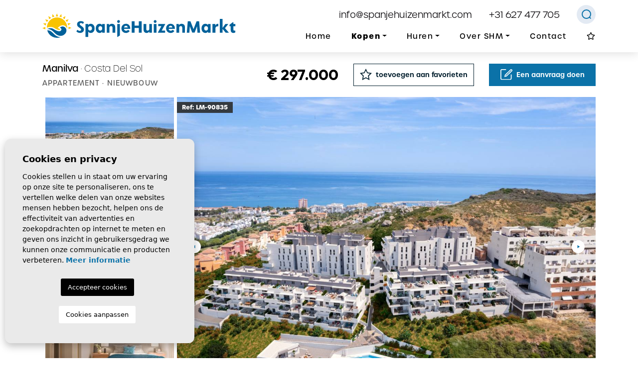

--- FILE ---
content_type: text/html; charset=UTF-8
request_url: https://spanjehuizenmarkt.com/woning/15625/appartement/nieuwbouw/spanje/costa-del-sol/manilva/la-duquesa/
body_size: 22111
content:
<!DOCTYPE html>
<!--[if lt IE 7 ]><html class="ie ie6" lang="nl"> <![endif]-->
<!--[if IE 7 ]><html class="ie ie7" lang="nl"> <![endif]-->
<!--[if IE 8 ]><html class="ie ie8" lang="nl"> <![endif]-->
<!--[if (gte IE 9)|!(IE)]><!-->
<html lang="nl">
<!--<![endif]-->
<head>

    
    <script>(function(w,d,s,l,i){w[l]=w[l]||[];w[l].push({'gtm.start':
new Date().getTime(),event:'gtm.js'});var f=d.getElementsByTagName(s)[0],
j=d.createElement(s),dl=l!='dataLayer'?'&l='+l:'';j.async=true;j.src=
'https://www.googletagmanager.com/gtm.js?id='+i+dl;f.parentNode.insertBefore(j,f);
})(window,document,'script','dataLayer','GTM-KJ6RDQ8');</script>
    

    <meta charset="utf-8">
    <title>Nieuwbouw &raquo; Appartement &raquo; Manilva &raquo; L</title>
    <meta name="description" content="Nieuwbouw &raquo; Appartement &raquo; Manilva &raquo; La Duquesa. Dit innovatief vastgoedproject bestaat uit 60 appartementen met 2 en 3 slaapkamers, allen" >
    <meta name="keywords" content="" >
    <meta property="og:site_name" content="spanjehuizenmarkt.com">
    <meta property="og:title" content="Nieuwbouw &raquo; Appartement &raquo; Manilva &raquo; La Duquesa">
            <meta property="og:url" content="https://spanjehuizenmarkt.com/woning/15625/appartement/nieuwbouw/spanje/costa-del-sol/manilva/la-duquesa/">
        <meta property="og:type" content="website">
    <meta property="og:description" content="Nieuwbouw &raquo; Appartement &raquo; Manilva &raquo; La Duquesa. Dit innovatief vastgoedproject bestaat uit 60 appartementen met 2 en 3 slaapkamers, allen voorzien van g">
            <meta property="og:image" content="https://spanjehuizenmarkt.com/media/images/properties/thumbnails/266341_lg.jpg">
        <meta name="revisit-after" content="7 DAYS" >
    <meta name="viewport" content="width=device-width, initial-scale=1.0, maximum-scale=1.0, user-scalable=yes">
    <meta http-equiv="Content-Type" name="Acumbamail-domain-verification" content="6943e836-e191-11ec-a03a-005056bd5094"/>

    <!-- CSS Y JS
    ================================================== -->
            <!-- CSS
================================================== -->
<link href="https://fonts.googleapis.com/css?family=Open+Sans:300,400,600,700,800" rel="stylesheet">
<link rel="stylesheet" href="/css/website.css">
<style type="text/css">.label-1 { background: #000000;color: #ffffff; }.label-2 { background: #000000;color: #ffffff; }.label-4 { background: #000000;color: #ffffff; }.label-7 { background: #000000;color: #ffffff; }.label-8 { background: #000000;color: #ffffff; }.label-9 { background: #000000;color: #ffffff; }.label-10 { background: #000000;color: #ffffff; }</style>

    
    <script src='https://www.google.com/recaptcha/api.js?hl=nl"'></script>

    <!-- SEO
    ================================================== -->
    
    
    <!-- Favicons
    ================================================== -->

    <link rel="shortcut icon" href="/media/images/icons/favicon.ico">
    <link rel="apple-touch-icon" sizes="57x57" href="/media/images/icons/apple-icon-57x57.png" />
    <link rel="apple-touch-icon" sizes="60x60" href="/media/images/icons/apple-icon-60x60.png" />
    <link rel="apple-touch-icon" sizes="72x72" href="/media/images/icons/apple-icon-72x72.png" />
    <link rel="apple-touch-icon" sizes="76x76" href="/media/images/icons/apple-icon-76x76.png" />
    <link rel="apple-touch-icon" sizes="114x114" href="/media/images/icons/apple-icon-114x114.png" />
    <link rel="apple-touch-icon" sizes="120x120" href="/media/images/icons/apple-icon-120x120.png" />
    <link rel="apple-touch-icon" sizes="144x144" href="/media/images/icons/apple-icon-144x144.png" />
    <link rel="apple-touch-icon" sizes="152x152" href="/media/images/icons/apple-icon-152x152.png" />
    <link rel="apple-touch-icon" sizes="180x180" href="/media/images/icons/apple-icon-180x180.png" />
    <link rel="icon" type="image/png" sizes="192x192"  href="/media/images/icons/android-icon-192x192.png" />
    <link rel="icon" type="image/png" sizes="32x32" href="/media/images/icons/favicon-32x32.png" />
    <link rel="icon" type="image/png" sizes="96x96" href="/media/images/icons/favicon-96x96.png" />
    <link rel="icon" type="image/png" sizes="16x16" href="/media/images/icons/favicon-16x16.png" />
    <link rel="manifest" href="/media/images/icons/manifest.json" />
    <meta name="msapplication-TileColor" content="#ffffff" />
    <meta name="msapplication-TileImage" content="/media/images/icons/ms-icon-144x144.png" />
    <meta name="theme-color" content="#ffffff" />

            <meta name="GOOGLEBOT" content="INDEX,FOLLOW,ALL" >
        <meta name="ROBOTS" content="INDEX,FOLLOW,ALL" >
    
                        <link rel="canonical" href="https://spanjehuizenmarkt.com/woning/" />
            
    <!-- Global site tag (gtag.js) - Google Analytics -->
<script async src="https://www.googletagmanager.com/gtag/js?id=UA-215542101-1"></script>
<script>
  window.dataLayer = window.dataLayer || [];
  function gtag(){dataLayer.push(arguments);}
  gtag('js', new Date());

  gtag('config', 'UA-215542101-1');
</script>


</head>

<body class="nl property interior">

    
    <noscript><iframe src="https://www.googletagmanager.com/ns.html?id=GTM-KJ6RDQ8"
height="0" width="0" style="display:none;visibility:hidden"></iframe></noscript>
    

    
    
    <div class="black-bg"></div>
    
    <div class="main-header-mobile d-xl-none">
        <div class="container pl-0">
            <div class="row no-gutters">
                <div class="col-12">
                    <a class="btn btn-menu open-main-menu">
                        <img src="/media/images/website/bars.svg">
                    </a>
                    
                    <a href="/">
                        <img class="brand" src="/media/images/website/website-logo.svg" alt="Spanje Huizen Markt" title="Spanje Huizen Markt">
                    </a>
                    
                    <div class="float-right">
                                                                        <a class="responsive-search-button btn">
                            <img src="/media/images/website/lupa.svg">
                        </a>
                                            </div>
                </div>
            </div>
        </div>
    </div>
    
    <div class="mob-main-menu">
        <div class="container pl-0 pr-0 ml-0">
            <div class="row no-gutters">
                <div class="col-12">
                    <ul class="pl-0">
                        <li class="titulo">
                            Menu
                            <a class="open-main-menu cerrar">Sluiten <i class="fal fa-times"></i></a>
                        </li>
                        <li ><a href="/">Home</a></li>

<li  >
    <a href="/woningen/" >Kopen</a>
    <ul >
        
        <li >
            <a href="/woningen/">Bekijk alle woningen</a>
        </li>
        <li >
            <a href="/chapter-kopen/">Alles over kopen in Spanje</a>
        </li>
        <li >
            <a href="/eigenaren/">Eigenaren</a>
        </li>
        <li >
            <a href="/zoekopdracht/">Zoekopdracht</a>
        </li>
        
    </ul>
</li>


<li >
    <a href="/huren/" >Huren</a>
    <ul >
        
        <li >
            <a  href="/huren/#linkProp" >Bekijk alle woningen</a>
        </li>
        <li >
            <a  href="/huren/#link1" >Parken/Resorts</a>
        </li>
        <li >
            <a  href="/huren/#link2" >Overwinteren aan de Costa Blanca</a>
        </li>
        <li >
            <a  href="/huren/#link3" >Hoe werken wij?</a>
        </li>
        <li >
            <a  href="/huren/#link4" >Vergelijk hier uw tickets</a>
        </li>
        <li >
            <a  href="/huren/#link5" >Autohuur aan de Costa Blanca</a>
        </li>
        <li >
            <a  href="/huren/#link6" >Veel gestelde vragen.</a>
        </li>
        
    </ul>
</li>



<li >
    <a href="/wie-zijn-wij-wat-doen-wij/" >Over SHM</a>
    <ul >
        
        <li >
            <a href="/wie-zijn-wij-wat-doen-wij/">Wie zijn wij? Wat doen Wij?</a>
        </li>
        <li >
            <a href="/wat-spanjehuizenmarkt-u-te-bieden-heeft/">Wat Spanjehuizenmarkt u te bieden heeft</a>
        </li>
        <li >
            <a href="/download-hier-uw-gratis-brochures/">Download hier Uw gratis Brochures</a>
        </li>
    </ul>
</li>

<li ><a href="/contact/">Contact</a></li>

<li ><a href="/favorieten/"><i class="far fa-star"></i> <span class="total-num-favoritos"></span></a></li>
                    </ul>
                </div>
            </div>
        </div>
    </div>
    
    
    
    <div class="container mw-1600">
        <a href="/">
            <img class="brand d-none d-xl-block" src="/media/images/website/website-logo.svg" alt="Spanje Huizen Markt" title="Spanje Huizen Markt">
        </a>
    </div>
    
    

    <div class="main-header-top d-none d-xl-block">
        <div class="container mw-1600">
            <div class="row pt-1">
                <div class="col-12 text-right">
                    <a href="mailto:info@spanjehuizenmarkt.com">info@spanjehuizenmarkt.com</a>
                    <a href="tel:+31 627 477 705">+31 627 477 705</a>
                    <a href="javascript:;" class="toggle-buscador-lateral"><img src="/media/images/website/icons/lupa-lateral.svg"></a>
                </div>
            </div>
        </div>
    </div>
    
    

    <div class="main-header d-none d-xl-block">
        <div class="container mw-1600">
            <div class="row">
                <div class="col-md-12">
                    <nav id="main-nav" class="d-none d-xl-block">
                        
                        <ul class="list-inline float-right">
                            <li class="list-inline-item"><a href="/">Home</a></li>

<li  class="dropdown  active list-inline-item">
    <a href="/woningen/" class="dropdown-toggle" role="button" data-toggle="dropdown" id="dropdownMenuLink1" aria-haspopup="true" aria-expanded="false">Kopen</a>
    <ul class="dropdown-menu animated fadeIn" aria-labelledby="dropdownMenuLink1if">
        
        <li class="dropdown-item">
            <a href="/woningen/">Bekijk alle woningen</a>
        </li>
        <li class="dropdown-item">
            <a href="/chapter-kopen/">Alles over kopen in Spanje</a>
        </li>
        <li class="dropdown-item">
            <a href="/eigenaren/">Eigenaren</a>
        </li>
        <li class="dropdown-item">
            <a href="/zoekopdracht/">Zoekopdracht</a>
        </li>
        
    </ul>
</li>


<li class="dropdown   list-inline-item">
    <a href="/huren/" class="dropdown-toggle" role="button" data-toggle="dropdown" id="dropdownMenuLink1" aria-haspopup="true" aria-expanded="false">Huren</a>
    <ul class="dropdown-menu animated fadeIn" aria-labelledby="dropdownMenuLink1if">
        
        <li class="dropdown-item">
            <a  href="/huren/#linkProp" >Bekijk alle woningen</a>
        </li>
        <li class="dropdown-item">
            <a  href="/huren/#link1" >Parken/Resorts</a>
        </li>
        <li class="dropdown-item">
            <a  href="/huren/#link2" >Overwinteren aan de Costa Blanca</a>
        </li>
        <li class="dropdown-item">
            <a  href="/huren/#link3" >Hoe werken wij?</a>
        </li>
        <li class="dropdown-item">
            <a  href="/huren/#link4" >Vergelijk hier uw tickets</a>
        </li>
        <li class="dropdown-item">
            <a  href="/huren/#link5" >Autohuur aan de Costa Blanca</a>
        </li>
        <li class="dropdown-item">
            <a  href="/huren/#link6" >Veel gestelde vragen.</a>
        </li>
        
    </ul>
</li>



<li class="dropdown   list-inline-item">
    <a href="/wie-zijn-wij-wat-doen-wij/" class="dropdown-toggle" role="button" data-toggle="dropdown" id="dropdownMenuLink1" aria-haspopup="true" aria-expanded="false">Over SHM</a>
    <ul class="dropdown-menu animated fadeIn" aria-labelledby="dropdownMenuLink1if">
        
        <li class="dropdown-item">
            <a href="/wie-zijn-wij-wat-doen-wij/">Wie zijn wij? Wat doen Wij?</a>
        </li>
        <li class="dropdown-item">
            <a href="/wat-spanjehuizenmarkt-u-te-bieden-heeft/">Wat Spanjehuizenmarkt u te bieden heeft</a>
        </li>
        <li class="dropdown-item">
            <a href="/download-hier-uw-gratis-brochures/">Download hier Uw gratis Brochures</a>
        </li>
    </ul>
</li>

<li class="list-inline-item"><a href="/contact/">Contact</a></li>

<li class="list-inline-item pr-lg-0"><a href="/favorieten/"><i class="far fa-star"></i> <span class="total-num-favoritos"></span></a></li>
                        </ul>
                    </nav>

                </div>

            </div>
        </div>
    </div>

    

    
    

        <div class="buscador" >
        <div class="container">
            <div class="row">
                <div class="col-md-12">
                    <form action="/woningen/" method="get" id="searchHomeForm" role="form" class="validate">
    <div class="row no-gutters align-items-center d-none d-lg-flex">
        <div class="col-lg-2">
            <div class="radio-toolbar">
                <input type="radio" name="estado" id="kopen" value="1" >
                <label for="kopen">Kopen <div class="arrow">&nbsp;</div></label>
            </div>
        </div>
        <div class="col-lg-2">
            <div class="radio-toolbar">
                <input type="radio" name="estado" id="huren" value="3" >
                <label for="huren">Huren <div class="arrow">&nbsp;</div></label>
            </div>
        </div>
        <div class="col-lg-4 pl-lg-3">
            <div class="d-inline-block checkbox mr-4">
                <label class="container-check dark"> 
                    Bestaand
                    <input type="checkbox" name="st[]" id="st" value="1" class="check" >
                    <span class="checkmark"></span>
                </label>
            </div>
            <div class="d-inline-block checkbox">
                <label class="container-check dark">
                    Nieuwbouw
                    <input type="checkbox" name="st[]" id="st" value="2" class="check" >
                    <span class="checkmark"></span>
                </label>
            </div>
        </div>
    </div>
    <div class="background">
        <div class="row align-items-center">
                        <div class="col-6 col-lg-2 pr-lg-0">
                <div class="form-group">
                    <select name="prds" id="prds" class="form-control">
                        <option value="" selected>Prijs vanaf</option>
                        <option value="200" >200 €</option>
                        <option value="400" >400 €</option>
                        <option value="600" >600 €</option>
                        <option value="800" >800 €</option>
                        <option value="1000" >1.000 €</option>
                        <option value="1200" >1.200 €</option>
                        <option value="1400" >1.400 €</option>
                        <option value="1600" >1.600 €</option>
                        <option value="1800" >1.800 €</option>
                        <option value="2000" >2.000 €</option>
                        <option value="3000" >+3.000 €</option>
                        <option value="50000" >50.000 €</option>
                        <option value="100000" >100.000€</option>
                        <option value="150000" >150.000 €</option>
                        <option value="200000" >200.000 €</option>
                        <option value="250000" >250.000 €</option>
                        <option value="300000" >300.000 €</option>
                        <option value="350000" >350.000 €</option>
                        <option value="400000" >400.000 €</option>
                        <option value="450000" >450.000 €</option>
                        <option value="500000" >500.000 €</option>
                        <option value="550000" >550.000 €</option>
                        <option value="600000" >600.000 €</option>
                        <option value="650000" >650.000 €</option>
                        <option value="700000" >700.000 €</option>
                        <option value="1000000" >+1.000.000 €</option>
                    </select>
                </div>
            </div>
            <div class="col-6 col-lg-2 pr-lg-0">
                <div class="form-group">
                    <select name="prhs" id="prhs" class="form-control">
                        <option value="" selected>Prijs tot</option>
                        <option value="200" >200 €</option>
                        <option value="400" >400 €</option>
                        <option value="600" >600 €</option>
                        <option value="800" >800 €</option>
                        <option value="1000" >1.000 €</option>
                        <option value="1200" >1.200 €</option>
                        <option value="1400" >1.400 €</option>
                        <option value="1600" >1.600 €</option>
                        <option value="1800" >1.800 €</option>
                        <option value="2000" >2.000 €</option>
                        <option value="3000" >+3.000 €</option>
                        <option value="50000" >50.000 €</option>
                        <option value="100000" >100.000€</option>
                        <option value="150000" >150.000 €</option>
                        <option value="200000" >200.000 €</option>
                        <option value="250000" >250.000 €</option>
                        <option value="300000" >300.000 €</option>
                        <option value="350000" >350.000 €</option>
                        <option value="400000" >400.000 €</option>
                        <option value="450000" >450.000 €</option>
                        <option value="500000" >500.000 €</option>
                        <option value="550000" >550.000 €</option>
                        <option value="600000" >600.000 €</option>
                        <option value="650000" >650.000 €</option>
                        <option value="700000" >700.000 €</option>
                        <option value="1000000" >+1.000.000 €</option>
                    </select>
                </div>
            </div>
            <div class="col-lg-2 pr-lg-0">
                <div class="form-group">
                    <select name="tp[]" id="tp" class="form-control select2" multiple data-placeholder="Type">
                                                                                    <option value="101" >adosado</option>
                                                                                                                <option value="57" >Apartamento</option>
                                                                                                                <option value="73" >Apartment - Penthouse</option>
                                                                                                                <option value="41" >Apartment / flat</option>
                                                                                                                <option value="87" >Apartment flat</option>
                                                                                                                <option value="103" >Apartments</option>
                                                                                                                <option value="83" >Appartement</option>
                                                                                                                <option value="14" >Appartement</option>
                                                                                                                <option value="102" >Atico</option>
                                                                                                                <option value="16" >Bouwperceel</option>
                                                                                                                <option value="91" >Casa</option>
                                                                                                                <option value="88" >Duplex</option>
                                                                                                                <option value="90" >Duplex Penthouse</option>
                                                                                                                <option value="17" >Finca</option>
                                                                                                                <option value="61" >Finca / Country Property</option>
                                                                                                                <option value="22" >Half vrijstaande woning</option>
                                                                                                                <option value="24" >House</option>
                                                                                                                <option value="105" >Independent villa</option>
                                                                                                                <option value="3" >Penthouse</option>
                                                                                                                <option value="34" >Plot</option>
                                                                                                                <option value="104" >Terraced house / Townhouse</option>
                                                                                                                <option value="51" >Townhouse / Semi-detached</option>
                                                                                                                <option value="13" >Villa</option>
                                                                                                                <option value="1" >Woning</option>
                                                                        </select>
                </div>
            </div>
            <div class="col-lg-2 pr-lg-0">
                <div class="form-group">
                    <select name="lopr[]" id="lopr" class="form-control select2" multiple data-placeholder="Gebied">
                        <option value="">Gebied</option>
                                                    <option value="20" >Costa Almeria</option>
                                                    <option value="6" >Costa Blanca</option>
                                                    <option value="8" >Costa Calida</option>
                                                    <option value="7" >Costa Del Sol</option>
                                            </select>
                </div>
            </div>
            <div class="col-lg-4 ">
                <div class="form-group">
                    <select name="loct[]" id="loct" class="form-control select2" multiple data-placeholder="Plaats">>
                        <option value="">Plaats</option>
                                                    <option value="8278" >Águilas</option>
                                                    <option value="8282" >Albir</option>
                                                    <option value="8645" >Alcalalí</option>
                                                    <option value="8656" >Alfas del Pi</option>
                                                    <option value="8346" >Algarrobo</option>
                                                    <option value="8271" >Algorfa</option>
                                                    <option value="8325" >Alhaurín de la Torre</option>
                                                    <option value="8285" >Alicante</option>
                                                    <option value="8378" >Almayate</option>
                                                    <option value="8329" >Almogía</option>
                                                    <option value="8260" >Almoradí</option>
                                                    <option value="8443" >Almuñécar</option>
                                                    <option value="8338" >Álora</option>
                                                    <option value="8577" >Altaona Golf And Country Village</option>
                                                    <option value="8173" >Altea</option>
                                                    <option value="8286" >Altea</option>
                                                    <option value="8331" >Arcos de la Frontera</option>
                                                    <option value="8396" >Arenales Del Sol</option>
                                                    <option value="8299" >Aspe</option>
                                                    <option value="8430" >Avileses</option>
                                                    <option value="8345" >Balsicas</option>
                                                    <option value="8597" >Baños y mendigo</option>
                                                    <option value="8251" >Benahavis</option>
                                                    <option value="8267" >Benalmádena</option>
                                                    <option value="8397" >Benejúzar</option>
                                                    <option value="8280" >Benidorm</option>
                                                    <option value="8607" >Beniel</option>
                                                    <option value="8240" >Benijófar</option>
                                                    <option value="8302" >Benissa</option>
                                                    <option value="8169" >Benissa</option>
                                                    <option value="8463" >Benitachell</option>
                                                    <option value="8446" >Bigastro</option>
                                                    <option value="8333" >Cabo Roig</option>
                                                    <option value="8408" >Callosa De Segura</option>
                                                    <option value="8640" >Calpe</option>
                                                    <option value="8143" >Calpe</option>
                                                    <option value="8301" >Calpe</option>
                                                    <option value="8239" >Campoamor</option>
                                                    <option value="8279" >Campoamor</option>
                                                    <option value="8530" >Caravaca de la Cruz</option>
                                                    <option value="8603" >Casarabonela</option>
                                                    <option value="8254" >Casares</option>
                                                    <option value="8246" >Ciudad Quesada</option>
                                                    <option value="8619" >Ciudad Quesada</option>
                                                    <option value="8627" >Ciudad Quesada</option>
                                                    <option value="8505" >Ciudad Quesada - Rojales</option>
                                                    <option value="8657" >Ciudad Quesada - Rojales</option>
                                                    <option value="8628" >Ciudad Quesada/Rojales</option>
                                                    <option value="8602" >Colmenar</option>
                                                    <option value="8515" >Condado de Alhama</option>
                                                    <option value="8569" >Costa Blanca</option>
                                                    <option value="8644" >Cox</option>
                                                    <option value="8660" >Cuevas del Almanzora</option>
                                                    <option value="8340" >Daya Nueva</option>
                                                    <option value="8337" >Dehesa de campoamor</option>
                                                    <option value="8247" >Denia</option>
                                                    <option value="8144" >Denia</option>
                                                    <option value="8335" >Dolores</option>
                                                    <option value="8270" >El Campello</option>
                                                    <option value="8508" >El Gastor</option>
                                                    <option value="8376" >El Paraíso</option>
                                                    <option value="8542" >El Raso</option>
                                                    <option value="8309" >Elche</option>
                                                    <option value="8654" >Elche Pedanías</option>
                                                    <option value="8321" >Elviria</option>
                                                    <option value="8249" >Estepona</option>
                                                    <option value="8272" >Finestrat</option>
                                                    <option value="8245" >Formentera del Segura</option>
                                                    <option value="8250" >Fuengirola</option>
                                                    <option value="8452" >Fuente Alamo</option>
                                                    <option value="8347" >Fuente Álamo de Murcia</option>
                                                    <option value="8303" >Gandía</option>
                                                    <option value="8336" >Golden Mile</option>
                                                    <option value="8399" >Gran Alacant</option>
                                                    <option value="8244" >Guardamar del segura</option>
                                                    <option value="8659" >Guardamar del Segura</option>
                                                    <option value="8328" >Guaro</option>
                                                    <option value="8307" >Hondón de las Nieves</option>
                                                    <option value="8516" >Jacarilla</option>
                                                    <option value="8248" >Jacarilla Hurchillo</option>
                                                    <option value="8292" >Jalón Valley</option>
                                                    <option value="8288" >Jávea</option>
                                                    <option value="8145" >Jávea</option>
                                                    <option value="8512" >l'Alfas del Pi</option>
                                                    <option value="8341" >La Cala de Mijas</option>
                                                    <option value="8265" >La Herradura</option>
                                                    <option value="8513" >La Manga</option>
                                                    <option value="8276" >La Manga del Mar Menor</option>
                                                    <option value="8236" >La Marina</option>
                                                    <option value="8238" >La Mata</option>
                                                    <option value="8294" >La Nucía</option>
                                                    <option value="8311" >La Romana</option>
                                                    <option value="8634" >La Zarza</option>
                                                    <option value="8365" >La Zenia</option>
                                                    <option value="8413" >Las Colinas</option>
                                                    <option value="8643" >Las Colinas Golf Resort</option>
                                                    <option value="8334" >Las Ramblas</option>
                                                    <option value="8429" >Las Ramblas Golf</option>
                                                    <option value="8261" >Lo Pagán</option>
                                                    <option value="8390" >Lomas de Cabo Roig</option>
                                                    <option value="8394" >Los Alcazares</option>
                                                    <option value="8257" >Los Alcazares</option>
                                                    <option value="8386" >Los Altos</option>
                                                    <option value="8298" >Los Belones</option>
                                                    <option value="8652" >Los Martinez Del Puerto</option>
                                                    <option value="8359" >Los Monteros</option>
                                                    <option value="8258" >Los Montesinos</option>
                                                    <option value="8252" >Malaga</option>
                                                    <option value="8275" >Manilva</option>
                                                    <option value="8304" >Mar de Cristal</option>
                                                    <option value="8283" >Mar de Cristal</option>
                                                    <option value="8610" >Mar de Pulpi</option>
                                                    <option value="8255" >Marbella</option>
                                                    <option value="8295" >Mazarrón</option>
                                                    <option value="8266" >Mijas</option>
                                                    <option value="8323" >Mijas Costa</option>
                                                    <option value="8407" >Mil Palmeras</option>
                                                    <option value="8658" >Monforte del Cid</option>
                                                    <option value="8316" >Monforte Del Cid</option>
                                                    <option value="8296" >Monte Pego</option>
                                                    <option value="8277" >Moraira</option>
                                                    <option value="8464" >Moraira</option>
                                                    <option value="8281" >Murcia</option>
                                                    <option value="8431" >Murcia</option>
                                                    <option value="8391" >Mutxamel</option>
                                                    <option value="8324" >New Golden Mile</option>
                                                    <option value="8314" >Novelda</option>
                                                    <option value="8330" >Nueva Andalucia</option>
                                                    <option value="8433" >Ondara</option>
                                                    <option value="8293" >Orba Valley</option>
                                                    <option value="8401" >Orihuela</option>
                                                    <option value="8243" >Orihuela Costa</option>
                                                    <option value="8622" >Orihuela Costa</option>
                                                    <option value="8142" >Pedreguer</option>
                                                    <option value="8343" >Pedreguer</option>
                                                    <option value="8183" >Pego</option>
                                                    <option value="8354" >Pego</option>
                                                    <option value="8415" >Penàguila</option>
                                                    <option value="8449" >Pilar de Horadada</option>
                                                    <option value="8256" >Pilar de la Horadada</option>
                                                    <option value="8442" >Pinar De Campoverde</option>
                                                    <option value="8308" >Pinoso</option>
                                                    <option value="8389" >Playa Flamenca</option>
                                                    <option value="8269" >Polop</option>
                                                    <option value="8661" >Pruna</option>
                                                    <option value="8342" >Puerto Banús</option>
                                                    <option value="8608" >Puerto de Mazarrón</option>
                                                    <option value="8263" >Punta Prima</option>
                                                    <option value="8592" >Rafal</option>
                                                    <option value="8305" >Ráfol de Almúnia</option>
                                                    <option value="8649" >Relleu</option>
                                                    <option value="8369" >Rincón de la Victoria</option>
                                                    <option value="8326" >Riviera</option>
                                                    <option value="8262" >Rojales</option>
                                                    <option value="8372" >Roldán</option>
                                                    <option value="8320" >Ronda</option>
                                                    <option value="8466" >Sagra</option>
                                                    <option value="8339" >San Fulgencio</option>
                                                    <option value="8259" >San Javier</option>
                                                    <option value="8361" >San Juan</option>
                                                    <option value="8647" >San Juan Alicante</option>
                                                    <option value="8605" >San Martín del Tesorillo</option>
                                                    <option value="8514" >San Miguel</option>
                                                    <option value="8366" >San Miguel de Salinas</option>
                                                    <option value="8352" >San Pedro de Alcántara</option>
                                                    <option value="8284" >San Pedro del Pinatar</option>
                                                    <option value="8409" >San Pedro del Pinatar</option>
                                                    <option value="8237" >Santa Pola</option>
                                                    <option value="8571" >Santa Rosalia</option>
                                                    <option value="8368" >Santiago de la Ribera</option>
                                                    <option value="8253" >Sotogrande</option>
                                                    <option value="8274" >Sucina</option>
                                                    <option value="8370" >Tolox</option>
                                                    <option value="8526" >Torre De Horadada</option>
                                                    <option value="8625" >Torre de la Horadada</option>
                                                    <option value="8273" >Torre de la Horadada</option>
                                                    <option value="8264" >Torre del Mar</option>
                                                    <option value="8437" >Torre Pacheco</option>
                                                    <option value="8291" >Torremolinos</option>
                                                    <option value="8319" >Torrenueva</option>
                                                    <option value="8241" >Torrevieja</option>
                                                    <option value="8621" >Torrevieja</option>
                                                    <option value="8566" >Torrevieja - Aguas Nuevas</option>
                                                    <option value="8618" >Torrevieja Centro</option>
                                                    <option value="8297" >Torrox</option>
                                                    <option value="8375" >Vélez-Málaga</option>
                                                    <option value="8424" >Vera</option>
                                                    <option value="8290" >Villajoyosa</option>
                                                    <option value="8242" >Villamartín</option>
                                                    <option value="8392" >Vistabella Golf</option>
                                            </select>
                </div>
            </div>

            <div class="col-lg-2 pr-lg-0">
                <div class="form-group">
                    <select name="bd" id="bd" class="form-control">
                        <option value="" selected>Slaapkamers</option>
                                                <option value="1" >1</option>
                                                <option value="2" >2</option>
                                                <option value="3" >3</option>
                                                <option value="4" >4</option>
                                                <option value="5" >+5</option>
                                            </select>
                </div>
            </div>
            <div class="col-lg-2 pr-lg-0 ">
                <div class="form-group">
                    <select name="po" id="po" class="form-control">
                        <option value="" selected>Zwembad</option>
                                                    <option value="1" >Ja</option>
                                                    <option value="2" >Gemeenschap</option>
                                                    <option value="3" >Privé Zwembad</option>
                                            </select>
                </div>
            </div>
            <div class="col-lg-2 pr-lg-0">
                <div class="form-group">
                    <input type="text" name="rf" id="rf" class="form-control" value="" placeholder="Referentie" style="padding-top: 5px;" />
                </div>
            </div>
            
            
        </div> <!-- row -->
    </div> <!-- background -->
    
    <div class="row">
        <div class="col-sm-6 col-lg-1 pr-lg-0">
            <button type="reset" class="btn btn-light-grey btn-block resetform2"><img src="/media/images/website/reset.svg"></button>
        </div>
        <div class="col-sm-6 col-md-3 col-xl-2 px-lg-0">
            <input type="hidden" name="date" id="date" value="1769742417" />
            <input type="hidden" name="langx" id="langx" value="nl">
            <a href="/geavanceerd-zoeken/" class="btn btn-dark-grey btn-block" style="padding-top: 16px;"><img class="mr-1" src="/media/images/website/advanced.svg"> Geavanceerd zoeken</a>
        </div>
        <div class="col-lg-3 offset-md-5 offset-xl-6 pl-lg-0">
            <button type="submit" class="btn btn-primary btn-block"><img class="mr-1" src="/media/images/website/search.svg"> <div class="d-inline result"><span></span></div> Woningen zoeken</button>
        </div>
    </div> <!-- row -->
</form>
                </div>
            </div>
        </div>
    </div>
        
    
    
    <div class="buscador-lateral">
        <div class="row">
            <div class="col-lg-12">
                <a href="javascript:;" class="toggle-buscador-lateral">&times; Sluiten</a><br><br>
                <form action="/woningen/" method="get" id="searchHomeForm" role="form" class="validate">
    <div class="row no-gutters align-items-center">
        <div class="col-lg-12">
            <div class="form-group">
                <select name="st[]" id="st" class="form-control select2" multiple data-placeholder="Kopen/Huren">
                    <option value="">Kopen/Huren</option>
                                                                <option value="1" >Bestaand</option>
                                                                                    <option value="4" >Lange tijd verhuur</option>
                                                                                    <option value="2" >Nieuwbouw</option>
                                                                                    <option value="3" >Vakantie verhuur</option>
                                                        </select>
            </div>
        </div>
        <div class="col-6 col-lg-6">
            <div class="form-group">
                <select name="prds" id="prds" class="form-control">
                    <option value="" selected>Prijs vanaf</option>
                    <option value="200" >200 €</option>
                    <option value="400" >400 €</option>
                    <option value="600" >600 €</option>
                    <option value="800" >800 €</option>
                    <option value="1000" >1.000 €</option>
                    <option value="1200" >1.200 €</option>
                    <option value="1400" >1.400 €</option>
                    <option value="1600" >1.600 €</option>
                    <option value="1800" >1.800 €</option>
                    <option value="2000" >2.000 €</option>
                    <option value="3000" >+3.000 €</option>
                    <option value="50000" >50.000 €</option>
                    <option value="100000" >100.000€</option>
                    <option value="150000" >150.000 €</option>
                    <option value="200000" >200.000 €</option>
                    <option value="250000" >250.000 €</option>
                    <option value="300000" >300.000 €</option>
                    <option value="350000" >350.000 €</option>
                    <option value="400000" >400.000 €</option>
                    <option value="450000" >450.000 €</option>
                    <option value="500000" >500.000 €</option>
                    <option value="550000" >550.000 €</option>
                    <option value="600000" >600.000 €</option>
                    <option value="650000" >650.000 €</option>
                    <option value="700000" >700.000 €</option>
                    <option value="1000000" >+1.000.000 €</option>
                </select>
            </div>
        </div>
        <div class="col-6 col-lg-6">
            <div class="form-group">
                <select name="prhs" id="prhs" class="form-control">
                    <option value="" selected>Prijs tot</option>
                    <option value="200" >200 €</option>
                    <option value="400" >400 €</option>
                    <option value="600" >600 €</option>
                    <option value="800" >800 €</option>
                    <option value="1000" >1.000 €</option>
                    <option value="1200" >1.200 €</option>
                    <option value="1400" >1.400 €</option>
                    <option value="1600" >1.600 €</option>
                    <option value="1800" >1.800 €</option>
                    <option value="2000" >2.000 €</option>
                    <option value="3000" >+3.000 €</option>
                    <option value="50000" >50.000 €</option>
                    <option value="100000" >100.000€</option>
                    <option value="150000" >150.000 €</option>
                    <option value="200000" >200.000 €</option>
                    <option value="250000" >250.000 €</option>
                    <option value="300000" >300.000 €</option>
                    <option value="350000" >350.000 €</option>
                    <option value="400000" >400.000 €</option>
                    <option value="450000" >450.000 €</option>
                    <option value="500000" >500.000 €</option>
                    <option value="550000" >550.000 €</option>
                    <option value="600000" >600.000 €</option>
                    <option value="650000" >650.000 €</option>
                    <option value="700000" >700.000 €</option>
                    <option value="1000000" >+1.000.000 €</option>
                </select>
            </div>
        </div>
        <div class="col-lg-12 pr-lg-0">
            <div class="form-group">
                <select name="tp[]" id="tp" class="form-control select2" multiple data-placeholder="Type">
                                                                        <option value="101" >adosado</option>
                                                                                                <option value="57" >Apartamento</option>
                                                                                                <option value="73" >Apartment - Penthouse</option>
                                                                                                <option value="41" >Apartment / flat</option>
                                                                                                <option value="87" >Apartment flat</option>
                                                                                                <option value="103" >Apartments</option>
                                                                                                <option value="83" >Appartement</option>
                                                                                                <option value="14" >Appartement</option>
                                                                                                <option value="102" >Atico</option>
                                                                                                <option value="16" >Bouwperceel</option>
                                                                                                <option value="91" >Casa</option>
                                                                                                <option value="88" >Duplex</option>
                                                                                                <option value="90" >Duplex Penthouse</option>
                                                                                                <option value="17" >Finca</option>
                                                                                                <option value="61" >Finca / Country Property</option>
                                                                                                <option value="22" >Half vrijstaande woning</option>
                                                                                                <option value="24" >House</option>
                                                                                                <option value="105" >Independent villa</option>
                                                                                                <option value="3" >Penthouse</option>
                                                                                                <option value="34" >Plot</option>
                                                                                                <option value="104" >Terraced house / Townhouse</option>
                                                                                                <option value="51" >Townhouse / Semi-detached</option>
                                                                                                <option value="13" >Villa</option>
                                                                                                <option value="1" >Woning</option>
                                                            </select>
            </div>
        </div>
        <div class="col-lg-12 pr-lg-0">
            <div class="form-group">
                <select name="lopr[]" id="lopr" class="form-control select2" multiple data-placeholder="Gebied">
                    <option value="">Gebied</option>
                                            <option value="20" >Costa Almeria</option>
                                            <option value="6" >Costa Blanca</option>
                                            <option value="8" >Costa Calida</option>
                                            <option value="7" >Costa Del Sol</option>
                                    </select>
            </div>
        </div>
        <div class="col-lg-12">
            <div class="form-group">
                <select name="loct[]" id="loct" class="form-control select2" multiple data-placeholder="Plaats">>
                    <option value="">Plaats</option>
                                            <option value="8278" >Águilas</option>
                                            <option value="8282" >Albir</option>
                                            <option value="8645" >Alcalalí</option>
                                            <option value="8656" >Alfas del Pi</option>
                                            <option value="8346" >Algarrobo</option>
                                            <option value="8271" >Algorfa</option>
                                            <option value="8325" >Alhaurín de la Torre</option>
                                            <option value="8285" >Alicante</option>
                                            <option value="8378" >Almayate</option>
                                            <option value="8329" >Almogía</option>
                                            <option value="8260" >Almoradí</option>
                                            <option value="8443" >Almuñécar</option>
                                            <option value="8338" >Álora</option>
                                            <option value="8577" >Altaona Golf And Country Village</option>
                                            <option value="8173" >Altea</option>
                                            <option value="8286" >Altea</option>
                                            <option value="8331" >Arcos de la Frontera</option>
                                            <option value="8396" >Arenales Del Sol</option>
                                            <option value="8299" >Aspe</option>
                                            <option value="8430" >Avileses</option>
                                            <option value="8345" >Balsicas</option>
                                            <option value="8597" >Baños y mendigo</option>
                                            <option value="8251" >Benahavis</option>
                                            <option value="8267" >Benalmádena</option>
                                            <option value="8397" >Benejúzar</option>
                                            <option value="8280" >Benidorm</option>
                                            <option value="8607" >Beniel</option>
                                            <option value="8240" >Benijófar</option>
                                            <option value="8302" >Benissa</option>
                                            <option value="8169" >Benissa</option>
                                            <option value="8463" >Benitachell</option>
                                            <option value="8446" >Bigastro</option>
                                            <option value="8333" >Cabo Roig</option>
                                            <option value="8408" >Callosa De Segura</option>
                                            <option value="8640" >Calpe</option>
                                            <option value="8143" >Calpe</option>
                                            <option value="8301" >Calpe</option>
                                            <option value="8239" >Campoamor</option>
                                            <option value="8279" >Campoamor</option>
                                            <option value="8530" >Caravaca de la Cruz</option>
                                            <option value="8603" >Casarabonela</option>
                                            <option value="8254" >Casares</option>
                                            <option value="8246" >Ciudad Quesada</option>
                                            <option value="8619" >Ciudad Quesada</option>
                                            <option value="8627" >Ciudad Quesada</option>
                                            <option value="8505" >Ciudad Quesada - Rojales</option>
                                            <option value="8657" >Ciudad Quesada - Rojales</option>
                                            <option value="8628" >Ciudad Quesada/Rojales</option>
                                            <option value="8602" >Colmenar</option>
                                            <option value="8515" >Condado de Alhama</option>
                                            <option value="8569" >Costa Blanca</option>
                                            <option value="8644" >Cox</option>
                                            <option value="8660" >Cuevas del Almanzora</option>
                                            <option value="8340" >Daya Nueva</option>
                                            <option value="8337" >Dehesa de campoamor</option>
                                            <option value="8247" >Denia</option>
                                            <option value="8144" >Denia</option>
                                            <option value="8335" >Dolores</option>
                                            <option value="8270" >El Campello</option>
                                            <option value="8508" >El Gastor</option>
                                            <option value="8376" >El Paraíso</option>
                                            <option value="8542" >El Raso</option>
                                            <option value="8309" >Elche</option>
                                            <option value="8654" >Elche Pedanías</option>
                                            <option value="8321" >Elviria</option>
                                            <option value="8249" >Estepona</option>
                                            <option value="8272" >Finestrat</option>
                                            <option value="8245" >Formentera del Segura</option>
                                            <option value="8250" >Fuengirola</option>
                                            <option value="8452" >Fuente Alamo</option>
                                            <option value="8347" >Fuente Álamo de Murcia</option>
                                            <option value="8303" >Gandía</option>
                                            <option value="8336" >Golden Mile</option>
                                            <option value="8399" >Gran Alacant</option>
                                            <option value="8244" >Guardamar del segura</option>
                                            <option value="8659" >Guardamar del Segura</option>
                                            <option value="8328" >Guaro</option>
                                            <option value="8307" >Hondón de las Nieves</option>
                                            <option value="8516" >Jacarilla</option>
                                            <option value="8248" >Jacarilla Hurchillo</option>
                                            <option value="8292" >Jalón Valley</option>
                                            <option value="8288" >Jávea</option>
                                            <option value="8145" >Jávea</option>
                                            <option value="8512" >l'Alfas del Pi</option>
                                            <option value="8341" >La Cala de Mijas</option>
                                            <option value="8265" >La Herradura</option>
                                            <option value="8513" >La Manga</option>
                                            <option value="8276" >La Manga del Mar Menor</option>
                                            <option value="8236" >La Marina</option>
                                            <option value="8238" >La Mata</option>
                                            <option value="8294" >La Nucía</option>
                                            <option value="8311" >La Romana</option>
                                            <option value="8634" >La Zarza</option>
                                            <option value="8365" >La Zenia</option>
                                            <option value="8413" >Las Colinas</option>
                                            <option value="8643" >Las Colinas Golf Resort</option>
                                            <option value="8334" >Las Ramblas</option>
                                            <option value="8429" >Las Ramblas Golf</option>
                                            <option value="8261" >Lo Pagán</option>
                                            <option value="8390" >Lomas de Cabo Roig</option>
                                            <option value="8394" >Los Alcazares</option>
                                            <option value="8257" >Los Alcazares</option>
                                            <option value="8386" >Los Altos</option>
                                            <option value="8298" >Los Belones</option>
                                            <option value="8652" >Los Martinez Del Puerto</option>
                                            <option value="8359" >Los Monteros</option>
                                            <option value="8258" >Los Montesinos</option>
                                            <option value="8252" >Malaga</option>
                                            <option value="8275" >Manilva</option>
                                            <option value="8304" >Mar de Cristal</option>
                                            <option value="8283" >Mar de Cristal</option>
                                            <option value="8610" >Mar de Pulpi</option>
                                            <option value="8255" >Marbella</option>
                                            <option value="8295" >Mazarrón</option>
                                            <option value="8266" >Mijas</option>
                                            <option value="8323" >Mijas Costa</option>
                                            <option value="8407" >Mil Palmeras</option>
                                            <option value="8658" >Monforte del Cid</option>
                                            <option value="8316" >Monforte Del Cid</option>
                                            <option value="8296" >Monte Pego</option>
                                            <option value="8277" >Moraira</option>
                                            <option value="8464" >Moraira</option>
                                            <option value="8281" >Murcia</option>
                                            <option value="8431" >Murcia</option>
                                            <option value="8391" >Mutxamel</option>
                                            <option value="8324" >New Golden Mile</option>
                                            <option value="8314" >Novelda</option>
                                            <option value="8330" >Nueva Andalucia</option>
                                            <option value="8433" >Ondara</option>
                                            <option value="8293" >Orba Valley</option>
                                            <option value="8401" >Orihuela</option>
                                            <option value="8243" >Orihuela Costa</option>
                                            <option value="8622" >Orihuela Costa</option>
                                            <option value="8142" >Pedreguer</option>
                                            <option value="8343" >Pedreguer</option>
                                            <option value="8183" >Pego</option>
                                            <option value="8354" >Pego</option>
                                            <option value="8415" >Penàguila</option>
                                            <option value="8449" >Pilar de Horadada</option>
                                            <option value="8256" >Pilar de la Horadada</option>
                                            <option value="8442" >Pinar De Campoverde</option>
                                            <option value="8308" >Pinoso</option>
                                            <option value="8389" >Playa Flamenca</option>
                                            <option value="8269" >Polop</option>
                                            <option value="8661" >Pruna</option>
                                            <option value="8342" >Puerto Banús</option>
                                            <option value="8608" >Puerto de Mazarrón</option>
                                            <option value="8263" >Punta Prima</option>
                                            <option value="8592" >Rafal</option>
                                            <option value="8305" >Ráfol de Almúnia</option>
                                            <option value="8649" >Relleu</option>
                                            <option value="8369" >Rincón de la Victoria</option>
                                            <option value="8326" >Riviera</option>
                                            <option value="8262" >Rojales</option>
                                            <option value="8372" >Roldán</option>
                                            <option value="8320" >Ronda</option>
                                            <option value="8466" >Sagra</option>
                                            <option value="8339" >San Fulgencio</option>
                                            <option value="8259" >San Javier</option>
                                            <option value="8361" >San Juan</option>
                                            <option value="8647" >San Juan Alicante</option>
                                            <option value="8605" >San Martín del Tesorillo</option>
                                            <option value="8514" >San Miguel</option>
                                            <option value="8366" >San Miguel de Salinas</option>
                                            <option value="8352" >San Pedro de Alcántara</option>
                                            <option value="8284" >San Pedro del Pinatar</option>
                                            <option value="8409" >San Pedro del Pinatar</option>
                                            <option value="8237" >Santa Pola</option>
                                            <option value="8571" >Santa Rosalia</option>
                                            <option value="8368" >Santiago de la Ribera</option>
                                            <option value="8253" >Sotogrande</option>
                                            <option value="8274" >Sucina</option>
                                            <option value="8370" >Tolox</option>
                                            <option value="8526" >Torre De Horadada</option>
                                            <option value="8625" >Torre de la Horadada</option>
                                            <option value="8273" >Torre de la Horadada</option>
                                            <option value="8264" >Torre del Mar</option>
                                            <option value="8437" >Torre Pacheco</option>
                                            <option value="8291" >Torremolinos</option>
                                            <option value="8319" >Torrenueva</option>
                                            <option value="8241" >Torrevieja</option>
                                            <option value="8621" >Torrevieja</option>
                                            <option value="8566" >Torrevieja - Aguas Nuevas</option>
                                            <option value="8618" >Torrevieja Centro</option>
                                            <option value="8297" >Torrox</option>
                                            <option value="8375" >Vélez-Málaga</option>
                                            <option value="8424" >Vera</option>
                                            <option value="8290" >Villajoyosa</option>
                                            <option value="8242" >Villamartín</option>
                                            <option value="8392" >Vistabella Golf</option>
                                    </select>
            </div>
        </div>

        <div class="col-lg-12">
            <div class="form-group">
                <select name="bd" id="bd" class="form-control">
                    <option value="" selected>Slaapkamers</option>
                                        <option value="1" >1</option>
                                        <option value="2" >2</option>
                                        <option value="3" >3</option>
                                        <option value="4" >4</option>
                                        <option value="5" >+5</option>
                                    </select>
            </div>
        </div>
        <div class="col-lg-12">
            <div class="form-group">
                <select name="po" id="po" class="form-control">
                    <option value="" selected>Zwembad</option>
                                            <option value="1" >Ja</option>
                                            <option value="2" >Gemeenschap</option>
                                            <option value="3" >Privé Zwembad</option>
                                    </select>
            </div>
        </div>
        <div class="col-lg-12">
            <div class="form-group">
                <input type="text" name="rf" id="rf" class="form-control" value="" placeholder="Referentie" style="padding-top: 5px;" />
            </div>
        </div>
    </div> <!-- row -->
    
    <div class="row">
        <div class="col-lg-6 pr-lg-0">
            <button type="reset" class="btn btn-light-grey btn-block resetform2"><img src="/media/images/website/reset.svg"></button>
        </div>
        <div class="col-lg-6 pl-lg-0">
            <input type="hidden" name="date" id="date" value="1769742417" />
            <input type="hidden" name="langx" id="langx" value="nl">
            <a href="/geavanceerd-zoeken/" class="btn btn-dark-grey btn-block" style="padding-top: 16px;"><img class="mr-1" src="/media/images/website/advanced.svg"> Geavanceerd zoeken</a>
        </div>
        <div class="col-lg-12">
            <button type="submit" class="btn btn-primary btn-block"><img class="mr-1" src="/media/images/website/search.svg"> <div class="d-inline result"><span></span></div> Woningen zoeken</button>
        </div>
    </div> <!-- row -->
</form>
            </div>
        </div>
    </div>



<div class="container">
    <div class="row">
        <div class="col">
            
            


        </div>
    </div>
</div>

<div class="property-title d-none d-lg-block py-3" id="myHeader">
    <div class="container mw-1600">
        <div class="row align-items-center">
            <div class="col-lg-4">
                <div class="contenido-titulo">
                    
                        <h1 class="main-title">
        <strong>Manilva</strong> · Costa Del Sol     </h1>

<small class="subtitulo">
    <span>Appartement</span> · Nieuwbouw
</small>
                </div>
                <div class="contenido-iconos">
                    
                    <div  class="iconos">
        <div>
        Gebouwd: <span>73m<sup>2</sup></span>
    </div>
        
        <div>
        Plot: <span class="m2p">77m<sup>2</sup></span>
    </div>
        
        <div>
        Slaapkamers: <span class="beds">2</span>
    </div>
        
        <div>
        Badkamers: <span class="baths">2</span>
    </div>
    </div>
                </div>
            </div>
            <div class="col-lg-8 d-none d-lg-block">
                <div class="row align-items-center">
                    <div class="col-lg text-lg-right">
                        
                        <div class="precio">
    
    
                
            € 297.000

                    
        
</div>
                    </div>
                    <div class="col-lg">
                        <a href="javascript:;" data-href="/modules/property/add-fav.php?fav=15625" class="btn btn-block btn-bajada add-fav " rel="nofollow"><img src="/media/images/website/star.svg"> toevoegen aan favorieten</a>
                        <a href="javascript:;" data-href="/modules/property/rem-fav.php?fav=15625" class="btn btn-block btn-bajada rem-fav fav-hide" rel="nofollow"><img src="/media/images/website/star.svg"> verwijder van favorieten</a>
                    </div>
                    <div class="col-lg">
                        <a href="javascript:;" class="btn btn-block btn-primary btn-bajada scrollToFormProp"><img src="/media/images/website/edit.svg"> Een aanvraag doen</a>
                    </div>
                </div>
            </div>
        </div>
    </div>
</div>


<div class="d-lg-none text-center mt-4 mb-4">
    <div class="precio">
    
    
                
            € 297.000

                    
        
</div>
    <div class="container">
        <div class="row">
            <div class="col-12 mb-2">
                <a href="javascript:;" data-href="/modules/property/add-fav.php?fav=15625" class="btn btn-block btn-bajada add-fav " rel="nofollow"><img src="/media/images/website/star.svg"> toevoegen aan favorieten</a>
                <a href="javascript:;" data-href="/modules/property/rem-fav.php?fav=15625" class="btn btn-block btn-bajada rem-fav fav-hide" rel="nofollow"><img src="/media/images/website/star.svg"> verwijder van favorieten</a>
            </div>
            <div class="col-12">
                <a href="javascript:;" class="btn btn-block btn-primary btn-bajada scrollToFormProp"><img src="/media/images/website/edit.svg"> Een aanvraag doen</a>
            </div>
        </div>
    </div>
</div>


<div class="property-gallery mb-0">
    <div class="container mw-1600">
        <div class="row">
            
            <div class="col-lg-3 pr-lg-0 d-none d-lg-block">
                
                <div class="property-gallery-slider">
                    <div class="slides">
                                                <div>
                                                                                                                                                    <img src="/img/nieuwbouw-appartement-manilva-la-duquesa_266341_xx.jpg" class='w-100' alt="Nieuwbouw - Appartement - Manilva - La Duquesa" title="Nieuwbouw - Appartement - Manilva - La Duquesa">
                                                    </div>
                                                <div>
                                                                                                                                                    <img src="/img/nieuwbouw-appartement-manilva-la-duquesa_266342_xx.jpg" class='w-100' alt="Nieuwbouw - Appartement - Manilva - La Duquesa" title="Nieuwbouw - Appartement - Manilva - La Duquesa">
                                                    </div>
                                                <div>
                                                                                                                                                    <img src="/img/nieuwbouw-appartement-manilva-la-duquesa_266343_xx.jpg" class='w-100' alt="Nieuwbouw - Appartement - Manilva - La Duquesa" title="Nieuwbouw - Appartement - Manilva - La Duquesa">
                                                    </div>
                                                <div>
                                                                                                                                                    <img src="/img/nieuwbouw-appartement-manilva-la-duquesa_266344_xx.jpg" class='w-100' alt="Nieuwbouw - Appartement - Manilva - La Duquesa" title="Nieuwbouw - Appartement - Manilva - La Duquesa">
                                                    </div>
                                                <div>
                                                                                                                                                    <img src="/img/nieuwbouw-appartement-manilva-la-duquesa_266345_xx.jpg" class='w-100' alt="Nieuwbouw - Appartement - Manilva - La Duquesa" title="Nieuwbouw - Appartement - Manilva - La Duquesa">
                                                    </div>
                                                <div>
                                                                                                                                                    <img src="/img/nieuwbouw-appartement-manilva-la-duquesa_266346_xx.jpg" class='w-100' alt="Nieuwbouw - Appartement - Manilva - La Duquesa" title="Nieuwbouw - Appartement - Manilva - La Duquesa">
                                                    </div>
                                                <div>
                                                                                                                                                    <img src="/img/nieuwbouw-appartement-manilva-la-duquesa_266347_xx.jpg" class='w-100' alt="Nieuwbouw - Appartement - Manilva - La Duquesa" title="Nieuwbouw - Appartement - Manilva - La Duquesa">
                                                    </div>
                                            </div>
                </div>
                
            </div>
            
            <div class="col-lg-9 pl-lg-0">
                <div class="property-gal">
                    <div class="labels">
    
    
    <div class="badge badge-dark">Ref: LM-90835</div>
    
                                    </div>
                    
                    <div class="property-slider-center">
                        <div class="slides">
                                                        <div>
                                                                                                                                                                        <a href="/media/images/properties/thumbnails/266341_xl.jpg" class="gallProp">
                                        <img src="/media/images/properties/thumbnails/266341_lg.jpg" class='w-100' alt="Nieuwbouw - Appartement - Manilva - La Duquesa" title="Nieuwbouw - Appartement - Manilva - La Duquesa">
                                    </a>
                                                            </div>
                                                        <div>
                                                                                                                                                                        <a href="/media/images/properties/thumbnails/266342_xl.jpg" class="gallProp">
                                        <img src="/media/images/properties/thumbnails/266342_lg.jpg" class='w-100' alt="Nieuwbouw - Appartement - Manilva - La Duquesa" title="Nieuwbouw - Appartement - Manilva - La Duquesa">
                                    </a>
                                                            </div>
                                                        <div>
                                                                                                                                                                        <a href="/media/images/properties/thumbnails/266343_xl.jpg" class="gallProp">
                                        <img src="/media/images/properties/thumbnails/266343_lg.jpg" class='w-100' alt="Nieuwbouw - Appartement - Manilva - La Duquesa" title="Nieuwbouw - Appartement - Manilva - La Duquesa">
                                    </a>
                                                            </div>
                                                        <div>
                                                                                                                                                                        <a href="/media/images/properties/thumbnails/266344_xl.jpg" class="gallProp">
                                        <img src="/media/images/properties/thumbnails/266344_lg.jpg" class='w-100' alt="Nieuwbouw - Appartement - Manilva - La Duquesa" title="Nieuwbouw - Appartement - Manilva - La Duquesa">
                                    </a>
                                                            </div>
                                                        <div>
                                                                                                                                                                        <a href="/media/images/properties/thumbnails/266345_xl.jpg" class="gallProp">
                                        <img src="/media/images/properties/thumbnails/266345_lg.jpg" class='w-100' alt="Nieuwbouw - Appartement - Manilva - La Duquesa" title="Nieuwbouw - Appartement - Manilva - La Duquesa">
                                    </a>
                                                            </div>
                                                        <div>
                                                                                                                                                                        <a href="/media/images/properties/thumbnails/266346_xl.jpg" class="gallProp">
                                        <img src="/media/images/properties/thumbnails/266346_lg.jpg" class='w-100' alt="Nieuwbouw - Appartement - Manilva - La Duquesa" title="Nieuwbouw - Appartement - Manilva - La Duquesa">
                                    </a>
                                                            </div>
                                                        <div>
                                                                                                                                                                        <a href="/media/images/properties/thumbnails/266347_xl.jpg" class="gallProp">
                                        <img src="/media/images/properties/thumbnails/266347_lg.jpg" class='w-100' alt="Nieuwbouw - Appartement - Manilva - La Duquesa" title="Nieuwbouw - Appartement - Manilva - La Duquesa">
                                    </a>
                                                            </div>
                                                    </div>
                    </div>
                    
                </div>
            </div>
            
        </div>
    </div>
</div>

<div class="property-title d-lg-none mb-5">
    <div class="container">
        <div class="row">
            <div class="col-lg-8">
                
                    <h1 class="main-title">
        <strong>Manilva</strong> · Costa Del Sol     </h1>

<small class="subtitulo">
    <span>Appartement</span> · Nieuwbouw
</small>
            </div>
            <div class="col-lg-4 d-none d-lg-block">
                
                <div class="precio">
    
    
                
            € 297.000

                    
        
</div>
            </div>
        </div>
    </div>
</div>

<div class="container-fluid mx-lg-0 px-lg-0 d-none d-lg-block">
    <div class="row no-gutters">
        <div class="col-lg-12 mb-4">
            
            <ul class="nav nav-tabs nav-fillx scroll-tabs" id="tabs" role="tablist">

    <li class="nav-item col pl-0 pr-0"><a href="#pane-caracteristicas" class="nav-link" role="tab" id="tab-caracteristicas"  data-toggle="tab" aria-controls="caracteristicas">Kenmerken</a></li>
    
        
            <li class="nav-item col pl-0 pr-0"><a href="#pane-descripcion" class="nav-link" role="tab" id="tab-descripcion" data-toggle="tab" aria-controls="descripcion">Beschrijving</a></li>
        
            <li class="nav-item col pl-0 pr-0"><a href="#pane-photos"  class="nav-link" role="tab" id="tab-photos" data-toggle="tab" aria-controls="videos">Afbeeldingen</a></li>
    
    
    
    
    
        
                    <li class="nav-item col pl-0 pr-0"><a href="#"  class="nav-link" data-toggle="modal" data-target="#economyModal">Economie</a></li>
            
        
    

    
    
    
</ul>

        </div>
    </div>
</div>


<div class="property-data mb-5">
    <div class="container">
        <div class="row">
            <div class="col-lg-12">
                
                
                                
                
                <div class="botonera mb-5">
    <div class="row">
        <div class="col-lg-3">
            <a href="/modules/property/save_web.php?id=15625&lang=nl" target="_blank" class="btn btn-lightgrey btn-block descargar" rel="nofollow"><img src="/media/images/website/icons/print.svg"> PDF / Print</a>
        </div>
        <div class="col-lg-3">
            <a target="_blank" href="https://api.whatsapp.com/send?phone=31627477705&text=Ik%20ben%20ge%C3%AFnteresseerd%20in%20deze%20woning%3A%20LM-90835" class="btn btn-lightgrey btn-block"><img src="/media/images/website/icons/whatsapp.svg"> Whatsapp</a>
        </div>
        <div class="col-lg-3">
            <a href="#" class="btn btn-lightgrey btn-block" data-toggle="modal" data-target="#friendPureModal"><img src="/media/images/website/icons/share.svg"> Deel</a>
        </div>
        <div class="col-lg-3">
            <a href="" class="btn btn-volver-prop">
                <img src="/media/images/website/btn-volver.svg"> Terug naar zoekresultaten
            </a>
        </div>
    </div>
</div>

                
                
                <div class="tab-content" id="pn-content" role="tablist">

    <div id="pane-caracteristicas" class="card-body">
        <h3>Kenmerken</h3>
        <div class="row">

    
        <div class="col-12 col-sm-6 col-lg-4"><img src="/media/images/website/icons/check-circle.svg"> <strong>Slaapkamers:</strong> 2</div>
    
        <div class="col-12 col-sm-6 col-lg-4"><img src="/media/images/website/icons/check-circle.svg"> <strong>Badkamers:</strong> 2</div>
    
    
            <div class="col-12 col-sm-6 col-lg-4"><img src="/media/images/website/icons/check-circle.svg"> <strong>Gebouwd:</strong> 73m<sup>2</sup></div>
    
            <div class="col-12 col-sm-6 col-lg-4"><img src="/media/images/website/icons/check-circle.svg"> <strong>Plot:</strong> 77m<sup>2</sup></div>
    
    
    
    
            <div class="col-12 col-sm-6 col-lg-4"><img src="/media/images/website/icons/check-circle.svg"> <strong>Zwembad:</strong> <span>Ja</span></div>
    
    
    
    
    
    
    
    
    
    

    
    
    
    
    
    
    




                
                        <div class="col-12 col-sm-6 col-lg-4"><img src="/media/images/website/icons/check-circle.svg"> Inbouw keuken</div>
                                <div class="col-12 col-sm-6 col-lg-4"><img src="/media/images/website/icons/check-circle.svg"> Tuin</div>
                                <div class="col-12 col-sm-6 col-lg-4"><img src="/media/images/website/icons/check-circle.svg"> Inbouw kasten</div>
                                <div class="col-12 col-sm-6 col-lg-4"><img src="/media/images/website/icons/check-circle.svg"> Beglaasd Terras</div>
                                <div class="col-12 col-sm-6 col-lg-4"><img src="/media/images/website/icons/check-circle.svg"> Lift</div>
                                <div class="col-12 col-sm-6 col-lg-4"><img src="/media/images/website/icons/check-circle.svg"> Dubbel glas</div>
                                <div class="col-12 col-sm-6 col-lg-4"><img src="/media/images/website/icons/check-circle.svg"> Golf resort</div>
                                <div class="col-12 col-sm-6 col-lg-4"><img src="/media/images/website/icons/check-circle.svg"> Electrische verwarming</div>
                                <div class="col-12 col-sm-6 col-lg-4"><img src="/media/images/website/icons/check-circle.svg"> Uitzicht op de tuin en het zwembad</div>
                                <div class="col-12 col-sm-6 col-lg-4"><img src="/media/images/website/icons/check-circle.svg"> Goed verhuurpotentieel</div>
                                <div class="col-12 col-sm-6 col-lg-4"><img src="/media/images/website/icons/check-circle.svg"> Charmant pand</div>
                                <div class="col-12 col-sm-6 col-lg-4"><img src="/media/images/website/icons/check-circle.svg"> Dicht bij voorzieningen</div>
                                <div class="col-12 col-sm-6 col-lg-4"><img src="/media/images/website/icons/check-circle.svg"> Shared pool</div>
                                <div class="col-12 col-sm-6 col-lg-4"><img src="/media/images/website/icons/check-circle.svg"> Air conditioning  cold and warm</div>
                                <div class="col-12 col-sm-6 col-lg-4"><img src="/media/images/website/icons/check-circle.svg"> Keuken</div>
                                <div class="col-12 col-sm-6 col-lg-4"><img src="/media/images/website/icons/check-circle.svg"> Douche</div>
                                <div class="col-12 col-sm-6 col-lg-4"><img src="/media/images/website/icons/check-circle.svg"> Berging</div>
                                <div class="col-12 col-sm-6 col-lg-4"><img src="/media/images/website/icons/check-circle.svg"> Tuin terras</div>
                                <div class="col-12 col-sm-6 col-lg-4"><img src="/media/images/website/icons/check-circle.svg"> Dichtbij het strand</div>
                
    
    
                                                                    
</div>
    </div>
    
        
            <div id="pane-descripcion" class="card-body">
            <h3>Beschrijving</h3>
            <div class="bloque-texto">
    <div class="collapse collapsed-text" id="collapseText" aria-expanded="false">
                    <div class="property-description">
                                    <p>Dit innovatief vastgoedproject bestaat uit 60 appartementen met 2 en 3 slaapkamers, allen voorzien van garage en berging. De blokken zijn verdeeld over begane grond, middenverdiepingen en penthouses, waardoor er een verscheidenheid aan woningtypologieën ontstaat die bij uw wensen passen. De locatie is ideaal, met een bevoorrechte verbinding met de hoofdwegen die uw verplaatsingen langs de Costa del Sol vergemakkelijken. In de omgeving vindt u La Duquesa Marina, met een restaurantgedeelte waar u kunt genieten van de lokale en internationale gastronomie, terwijl het ook een ontmoetingsplaats is voor internationaal toerisme. Bovendien bevinden deze eigendommen zich vlak naast een prestigieuze golfbaan die liefhebbers van deze sport zal bekoren. Elk huis valt op door zijn ruime terrassen, die buitenruimtes bieden die ideaal zijn om te ontspannen en te genieten van het panoramische uitzicht op de golfbaan dat u een gevoel van rust en welzijn zal geven. De gemeenschappelijke ruimtes van het project zijn ontworpen om comfort en luxe te bieden, met aangelegde ruimtes waar u verbinding kunt maken met de natuur, een zwembad met een ontspannend strand met ligstoelen en een sociale ruimte die de perfecte plek zal worden om te socialiseren en te genieten. speciale momenten. Dit is een plek waar comfort en levenskwaliteit samenkomen en een uitzonderlijke sfeer creëren. Wilt u meer weten? Neem dan zeker contact met ons op!</p>
                            </div>
            </div>

    <br>
    <a class=" btn-circle my-3 mt-4 collapsed" data-toggle="collapse" href="#collapseText" aria-expanded="false" aria-controls="collapseText">
        Lees meer
    </a>

</div>
        </div>
        
            <div id="pane-photos" class="card-body">
            <h3>Afbeeldingen</h3>
          <div class="row">

  
                
    <div class="col-md-6 col-lg-4">
                <a href="/media/images/properties/thumbnails/266344_xl.jpg" class="d-block mb-3 mb-lg-4 gallProp">
            <img src="/media/images/properties/thumbnails/266344_md.jpg" class='img-fluid' alt="Nieuwbouw - Appartement - Manilva - La Duquesa" title="Nieuwbouw - Appartement - Manilva - La Duquesa">
        </a>             
            </div>


                
    <div class="col-md-6 col-lg-4">
                <a href="/media/images/properties/thumbnails/266345_xl.jpg" class="d-block mb-3 mb-lg-4 gallProp">
            <img src="/media/images/properties/thumbnails/266345_md.jpg" class='img-fluid' alt="Nieuwbouw - Appartement - Manilva - La Duquesa" title="Nieuwbouw - Appartement - Manilva - La Duquesa">
        </a>             
            </div>


                
    <div class="col-md-6 col-lg-4">
                <a href="/media/images/properties/thumbnails/266346_xl.jpg" class="d-block mb-3 mb-lg-4 gallProp">
            <img src="/media/images/properties/thumbnails/266346_md.jpg" class='img-fluid' alt="Nieuwbouw - Appartement - Manilva - La Duquesa" title="Nieuwbouw - Appartement - Manilva - La Duquesa">
        </a>             
            </div>


</div>


        </div>
      
    
    
    
    
        
                    <div id="pane-economia" class="card-body">
                <div class="modal" tabindex="-1" role="dialog" id="economyModal">
    <div class="modal-dialog modal-dialog-centered modal-lg" role="document">
        <div class="modal-content p-4 p-lg-5">
            
            <div class="row">
                <div class="col-md-6 order-md-2">
                    <a class="close btn-close-modal" data-dismiss="modal" aria-label="Close">
                        <img src="/media/images/website/x.svg">
                        <span></span>
                    </a>
                </div>
                <div class="col-md-6 order-md-1">
                    <h3 class="titulomodal">Economie</h3>
                </div>
            </div>

            

            <div class="p-4 p-xl-0">
                <div class="row">
                    <div class="col-12">
                        <p class="mb-3">Deze informatie is hier onderhevig aan fouten en maakt geen deel uit van een contract. De aanbieding kan zonder kennisgeving worden gewijzigd of ingetrokken. Prijzen zijn exclusief aankoopkosten.</p>
                    </div>
                </div> <!-- row -->

                <div class="row">
                    <div class="col-md-6">
                        <form name="formCalc" method="post" id="formCalc" class="prop-contact validate clearfix mb-0">
                            <h2 class="subtitle">Bereken hypotheken</h2>
                            <div class="mb-3">
                                <label for="muamount">Hoeveelheid:</label>
                                <input id="muamount" size="12" type="text" name="muamount" value="297000" class="form-control required">
                            </div>
                            <div class="mb-3">
                                <label for="muinterest">Interesseren:</label>
                                <input id="muinterest" size="5" type="text" name="muinterest" value="3.5" class="form-control required">
                            </div>
                            <div class="mb-3">
                                <label for="muterm">Duur:</label>
                                <div class="relative">
                                    <select name="muterm" id="muterm" class="form-control required">
                                        <option value="1">1 Jaar</option>
                                        <option value="2">2 Jaren</option>
                                        <option value="3">3 Jaren</option>
                                        <option value="4">4 Jaren</option>
                                        <option value="5">5 Jaren</option>
                                        <option value="6">6 Jaren</option>
                                        <option value="7">7 Jaren</option>
                                        <option value="8">8 Jaren</option>
                                        <option value="9">9 Jaren</option>
                                        <option value="10">10 Jaren</option>
                                        <option value="11">11 Jaren</option>
                                        <option value="12">12 Jaren</option>
                                        <option value="13">13 Jaren</option>
                                        <option value="14">14 Jaren</option>
                                        <option value="15">15 Jaren</option>
                                        <option value="16">16 Jaren</option>
                                        <option value="17">17 Jaren</option>
                                        <option value="18">18 Jaren</option>
                                        <option value="19">19 Jaren</option>
                                        <option value="20" selected="">20 Jaren</option>
                                        <option value="21">21 Jaren</option>
                                        <option value="22">22 Jaren</option>
                                        <option value="23">23 Jaren</option>
                                        <option value="24">24 Jaren</option>
                                        <option value="25">25 Jaren</option>
                                        <option value="26">26 Jaren</option>
                                        <option value="27">27 Jaren</option>
                                        <option value="28">28 Jaren</option>
                                        <option value="29">29 Jaren</option>
                                        <option value="30">30 Jaren</option>
                                    </select>
                                </div>
                            </div>
                            <button type="button" name="calc" id="calc" class="btn btn-primary btn-block btn-black-all btn-form" style="margin-top: 20px; margin-bottom: 20px;">Stuur</button>
                            <!-- <div class="mb-3">
                            <label for="txtinterest">Interesses:</label>
                            <input id="txtinterest" size="12" type="text" name="txtinterest" class="form-control">
                            </div> -->
                            <div class="mb-3 pagos-mensuales">
                                <label for="txtrepay">Uw maandelijkse betalingen zullen zijn:</label>
                                <input id="txtrepay" size="12" type="text" name="txtrepay" class="form-control">
                            </div>
                        </form>
                    </div>
                    <div class="col-md-6">
                        <div class="ps-5">
                            <h2 class="subtitle">Wisselkantoor</h2>
                            <ul class="list-exchange list-unstyled"><li><strong class="c3">Ponden:</strong> 257.945 GBP</li><li><strong class="c3">Russische roebel:</strong> 257.945 RUB</li><li><strong class="c3">Zwitserse frank:</strong> 272.884 CHF</li><li><strong class="c3">Chinese yuan:</strong> 2.470.327 CNY</li><li><strong class="c3">Dollar:</strong> 355.628 USD</li><li><strong class="c3">Zweedse kroon:</strong> 3.144.785 SEK</li><li><strong class="c3">De Noorse kroon:</strong> 3.422.331 NOK</li></ul>
                                                                                </div>
                    </div>
                </div> <!-- row -->
            </div>
        </div> <!-- modal-content -->
    </div> <!-- modal-dialog -->
</div> <!-- modal -->
            </div>
            
    
    
    
    
    
    </div>
            </div>
            
            <!-- SIDEBAR -->
            <div class="col-12">
                
                <div class="contenedor-form">
    <div class="row">
        <div class="col-lg-9 mx-auto">
            <form action="#" id="requestInfoForm" method="post" class="prop-contact validate mb-5">
                
                <h3>Een vraag <b>stellen</b></h3>
                <input type="hidden" name="motivo" value="">
                
                <div class="row">
                    <div class="col-lg-6">
                        <div class="row">
                            <div class="col-lg-12">
                                <div class="form-group">
                                    <input type="text" class="form-control form-control-sm required" name="name" id="name" placeholder="Naam  *">
                                </div>
                            </div>
                            <div class="col-lg-12">
                                <div class="form-group">
                                    <input type="text" class="form-control form-control-sm required email" name="email" id="email" placeholder="E-mail  *">
                                </div>
                            </div>
                            <div class="col-lg-12">
                                <div class="form-group">
                                    <input type="text" class="form-control form-control-sm " name="phone" id="phone" placeholder="Telefoon">
                                </div>
                            </div>
                        </div>
                    </div>
                    <div class="col-lg-6">
                        <div class="form-group">
                            <textarea style="height: 197px !important; padding-top: 12px;" name="comment" id="comment" class="form-control form-control-sm required textarea" rows="3" placeholder="Vraag *"></textarea>
                        </div>
                    </div>
                    <div class="col-lg-12">
                        <div class="checkbox">
                            <label style="font-size: 10px; line-height: 15px; letter-spacing: -0.05px;">
                                <input type="checkbox" name="lpd" id="lpd" class="required">
                                                                Vink het vakje aan om contact met ons op te nemen en ga ermee akkoord dat uw informatie wordt gebruikt volgens ons <a href="/privacy/" target="_blank"> Privacybeleid </a> u wordt automatisch toegevoegd aan onze mailinglijst, maar u kunt op elk moment afmelden
                            </label>
                        </div>
                        <input type="hidden" name="lang" value="nl">
                        <input type="hidden" name="id" value="15625">
                        <input type="hidden" name="f300126" value="" class="hide">
                        <div class="legal" style="font-size: 11px; line-height: 16px;">
                            
                        </div>
                        
                        <div class="row">
                            <div class="col-lg-6 mx-auto">
                                <div class="boton">
                                    <input type="submit" value="Sturen" class="btn btn-primary btn-block" style="padding-top: 8px; text-transform: none !important;" />
                                </div>
                            </div>
                        </div>
                        
                        <div class="gdpr">
<b>Responsable del tratamiento:</b> Spanje Huizen Markt,
<b>Finalidad del tratamiento:</b> Gestión y control de los servicios ofrecidos a través de la página Web de Servicios inmobiliarios, Envío de información a traves de newsletter y otros,
 <b>Legitimación:</b> Por consentimiento,
 <b>Destinatarios:</b> No se cederan los datos, salvo para elaborar contabilidad,
 <b>Derechos de las personas interesadas:</b> Acceder, rectificar y suprimir los datos, solicitar la portabilidad de los mismos, oponerse altratamiento y solicitar la limitación de éste,
 <b>Procedencia de los datos: </b> El Propio interesado,
 <b>Información Adicional: </b> Puede consultarse la información adicional y detallada sobre protección de datos <a href="/privacidad/" target="_blank">Aquí</a>.
</div>
                    </div>
                </div>
                
            </form>
        </div>
    </div>
</div>

            </div>
        </div>
    </div>
</div>

<br>
    <div id="similares-properties" class="mb-5 pb-lg-5">
        <div class="container mw-1600">
            <div class="row">
                <div class="col-md-12">
                    <h2 class="titulo-principal text-center text-lg-left">Vergelijkbare <b>woningen</b></h2>
                    <div class="slides">
                                                    <div class="slides-item">
    
    <a href="#" data-href="/modules/property/add-fav.php?fav=10610" class="add-fav btn " title="Toevoegen aan favorieten" rel="nofollow"><i class="far fa-star"></i></a>
    
    <a href="#" data-href="/modules/property/rem-fav.php?fav=10610" class="rem-fav btn fav-hide" title="Verwijder van favorieten" rel="nofollow"><i class="fa fa-star"></i></a>
    
    
    <a href="/woning/10610/appartement/nieuwbouw/spanje/costa-blanca/orihuela-costa/punta-prima/" class="property-featured">
        <div class="porta-img">
            
            <div class="labels">
                
                                                                                                                                                </div>
            
            
            <div class="ref">Ref: LM-11116</div>
            
            
                                        <img src="/img/appartement-nieuwbouw-orihuela-costa-punta-prima_353685_md.jpg" class='img-fluid' alt="Appartement - Nieuwbouw - Orihuela Costa - Punta Prima" title="Appartement - Nieuwbouw - Orihuela Costa - Punta Prima">
                    </div>
        
        
        <h3 title="Orihuela Costa  · Punta Prima · Costa Blanca"><strong>Orihuela Costa</strong> · Costa Blanca</h3>
        <h4 title="Appartement · Nieuwbouw">Appartement · Nieuwbouw</h4>
        
        
        
        <div class="description">
            Op een goede locatie, enkele kilometers van de zandstranden van de Middellandse zee, wordt dit nieuwe project gebouwd. In het...
        </div>
        
        
        <div  class="icons">
                        <div>
                Gebouwd: <span>64m<sup>2</sup></span>
            </div>
                                    <div>
                Plot: <span class="m2p">114m<sup>2</sup></span>
            </div>
                                    <div>
                Slaapkamers: <span class="beds">2</span>
            </div>
                                    <div>
                Badkamers: <span class="baths">2</span>
            </div>
                        <div class="d-block">
                <span>&nbsp;</span>
            </div>
        </div>
        
        
        <div class="prices">
                                                        € 239.000 
                    </div>
        
    </a>
</div>

                                                    <div class="slides-item">
    
    <a href="#" data-href="/modules/property/add-fav.php?fav=20182" class="add-fav btn " title="Toevoegen aan favorieten" rel="nofollow"><i class="far fa-star"></i></a>
    
    <a href="#" data-href="/modules/property/rem-fav.php?fav=20182" class="rem-fav btn fav-hide" title="Verwijder van favorieten" rel="nofollow"><i class="fa fa-star"></i></a>
    
    
    <a href="/woning/20182/appartement/nieuwbouw/spanje/costa-blanca/torrevieja/los-balcones/" class="property-featured">
        <div class="porta-img">
            
            <div class="labels">
                
                                                                                                                                                </div>
            
            
            <div class="ref">Ref: LM-93572</div>
            
            
                                        <img src="/img/appartement-nieuwbouw-torrevieja-los-balcones_392864_md.jpg" class='img-fluid' alt="Appartement - Nieuwbouw - Torrevieja - Los Balcones" title="Appartement - Nieuwbouw - Torrevieja - Los Balcones">
                    </div>
        
        
        <h3 title="Torrevieja  · Los Balcones · Costa Blanca"><strong>Torrevieja</strong> · Costa Blanca</h3>
        <h4 title="Appartement · Nieuwbouw">Appartement · Nieuwbouw</h4>
        
        
        
        <div class="description">
            Met enthousiasme laten we u deze woningen in Los Balcones zien, als u kiest voor een duplex, kunt u kiezen tussen uitzicht op...
        </div>
        
        
        <div  class="icons">
                        <div>
                Gebouwd: <span>140m<sup>2</sup></span>
            </div>
                                    <div>
                Plot: <span class="m2p">182m<sup>2</sup></span>
            </div>
                                    <div>
                Slaapkamers: <span class="beds">2</span>
            </div>
                                    <div>
                Badkamers: <span class="baths">2</span>
            </div>
                        <div class="d-block">
                <span>&nbsp;</span>
            </div>
        </div>
        
        
        <div class="prices">
                                                        € 305.000 
                    </div>
        
    </a>
</div>

                                                    <div class="slides-item">
    
    <a href="#" data-href="/modules/property/add-fav.php?fav=20956" class="add-fav btn " title="Toevoegen aan favorieten" rel="nofollow"><i class="far fa-star"></i></a>
    
    <a href="#" data-href="/modules/property/rem-fav.php?fav=20956" class="rem-fav btn fav-hide" title="Verwijder van favorieten" rel="nofollow"><i class="fa fa-star"></i></a>
    
    
    <a href="/woning/20956/appartement/nieuwbouw/spanje/costa-blanca/torrevieja-centro/torrevieja/" class="property-featured">
        <div class="porta-img">
            
            <div class="labels">
                
                                                                                                                                                </div>
            
            
            <div class="ref">Ref: LM-38543</div>
            
            
                                        <img src="/img/appartement-nieuwbouw-torrevieja-centro-torrevieja_413570_md.jpg" class='img-fluid' alt="Appartement - Nieuwbouw - Torrevieja Centro - Torrevieja" title="Appartement - Nieuwbouw - Torrevieja Centro - Torrevieja">
                    </div>
        
        
        <h3 title="Torrevieja Centro  · Torrevieja · Costa Blanca"><strong>Torrevieja Centro</strong> · Costa Blanca</h3>
        <h4 title="Appartement · Nieuwbouw">Appartement · Nieuwbouw</h4>
        
        
        
        <div class="description">
            In het centrum van Torrevieja op slechts 200 meter bij de kust vandaan worden deze luxe appartementen gebouwd. De appartementen...
        </div>
        
        
        <div  class="icons">
                        <div>
                Gebouwd: <span>116m<sup>2</sup></span>
            </div>
                                    <div>
                Plot: <span class="m2p">132m<sup>2</sup></span>
            </div>
                                    <div>
                Slaapkamers: <span class="beds">3</span>
            </div>
                                    <div>
                Badkamers: <span class="baths">2</span>
            </div>
                        <div class="d-block">
                <span>&nbsp;</span>
            </div>
        </div>
        
        
        <div class="prices">
                                                        € 335.000 
                    </div>
        
    </a>
</div>

                                                    <div class="slides-item">
    
    <a href="#" data-href="/modules/property/add-fav.php?fav=23797" class="add-fav btn " title="Toevoegen aan favorieten" rel="nofollow"><i class="far fa-star"></i></a>
    
    <a href="#" data-href="/modules/property/rem-fav.php?fav=23797" class="rem-fav btn fav-hide" title="Verwijder van favorieten" rel="nofollow"><i class="fa fa-star"></i></a>
    
    
    <a href="/woning/23797/appartement/nieuwbouw/spanje/costa-del-sol/mijas/mijas-las-lagunas/" class="property-featured">
        <div class="porta-img">
            
            <div class="labels">
                
                                                                                                                                                </div>
            
            
            <div class="ref">Ref: LM-23926</div>
            
            
                                        <img src="/img/appartement-nieuwbouw-mijas-mijas-las-lagunas_482087_md.jpg" class='img-fluid' alt="Appartement - Nieuwbouw - Mijas - Mijas, Las Lagunas" title="Appartement - Nieuwbouw - Mijas - Mijas, Las Lagunas">
                    </div>
        
        
        <h3 title="Mijas  · Mijas, Las Lagunas · Costa Del Sol"><strong>Mijas</strong> · Costa Del Sol</h3>
        <h4 title="Appartement · Nieuwbouw">Appartement · Nieuwbouw</h4>
        
        
        
        <div class="description">
            Deze nieuwe ontwikkeling van slechts 18 woningen en vier commerciële lokalen, staat in de meest veelbelovende nieuwe wijk van...
        </div>
        
        
        <div  class="icons">
                        <div>
                Gebouwd: <span>66m<sup>2</sup></span>
            </div>
                                    <div>
                Plot: <span class="m2p">99m<sup>2</sup></span>
            </div>
                                    <div>
                Slaapkamers: <span class="beds">3</span>
            </div>
                                    <div>
                Badkamers: <span class="baths">2</span>
            </div>
                        <div class="d-block">
                <span>&nbsp;</span>
            </div>
        </div>
        
        
        <div class="prices">
                                                        € 325.000 
                    </div>
        
    </a>
</div>

                                                    <div class="slides-item">
    
    <a href="#" data-href="/modules/property/add-fav.php?fav=23321" class="add-fav btn " title="Toevoegen aan favorieten" rel="nofollow"><i class="far fa-star"></i></a>
    
    <a href="#" data-href="/modules/property/rem-fav.php?fav=23321" class="rem-fav btn fav-hide" title="Verwijder van favorieten" rel="nofollow"><i class="fa fa-star"></i></a>
    
    
    <a href="/woning/23321/appartement/nieuwbouw/spanje/costa-blanca/finestrat/finestrat/" class="property-featured">
        <div class="porta-img">
            
            <div class="labels">
                
                                                                                                                                                </div>
            
            
            <div class="ref">Ref: LM-82076</div>
            
            
                                        <img src="/img/appartement-nieuwbouw-finestrat-finestrat_471948_md.jpg" class='img-fluid' alt="Appartement - Nieuwbouw - Finestrat - Finestrat" title="Appartement - Nieuwbouw - Finestrat - Finestrat">
                    </div>
        
        
        <h3 title="Finestrat   · Costa Blanca"><strong>Finestrat</strong> · Costa Blanca</h3>
        <h4 title="Appartement · Nieuwbouw">Appartement · Nieuwbouw</h4>
        
        
        
        <div class="description">
            Dit omheinde wooncomplex bestaat uit 99 moderne appartementen met 2 slaapkamers en 2 badkamers, op slechts 2,3 km van de...
        </div>
        
        
        <div  class="icons">
                        <div>
                Gebouwd: <span>66m<sup>2</sup></span>
            </div>
                                    <div>
                Plot: <span class="m2p">87m<sup>2</sup></span>
            </div>
                                    <div>
                Slaapkamers: <span class="beds">2</span>
            </div>
                                    <div>
                Badkamers: <span class="baths">2</span>
            </div>
                        <div class="d-block">
                <span>&nbsp;</span>
            </div>
        </div>
        
        
        <div class="prices">
                                                        € 279.900 
                    </div>
        
    </a>
</div>

                                                    <div class="slides-item">
    
    <a href="#" data-href="/modules/property/add-fav.php?fav=19585" class="add-fav btn " title="Toevoegen aan favorieten" rel="nofollow"><i class="far fa-star"></i></a>
    
    <a href="#" data-href="/modules/property/rem-fav.php?fav=19585" class="rem-fav btn fav-hide" title="Verwijder van favorieten" rel="nofollow"><i class="fa fa-star"></i></a>
    
    
    <a href="/woning/19585/appartement/nieuwbouw/spanje/costa-blanca/mutxamel/mutxamel/" class="property-featured">
        <div class="porta-img">
            
            <div class="labels">
                
                                                                                                                                                </div>
            
            
            <div class="ref">Ref: LM-36047</div>
            
            
                                        <img src="/img/appartement-nieuwbouw-mutxamel-mutxamel_375800_md.jpg" class='img-fluid' alt="Appartement - Nieuwbouw - Mutxamel - Mutxamel" title="Appartement - Nieuwbouw - Mutxamel - Mutxamel">
                    </div>
        
        
        <h3 title="Mutxamel   · Costa Blanca"><strong>Mutxamel</strong> · Costa Blanca</h3>
        <h4 title="Appartement · Nieuwbouw">Appartement · Nieuwbouw</h4>
        
        
        
        <div class="description">
            Aan de Costa Blanca Zuid wordt een volledig nieuw wooncomplex met luxe appartementen en villa´s gebouwd. Er zijn in fase 1 nog...
        </div>
        
        
        <div  class="icons">
                        <div>
                Gebouwd: <span>80m<sup>2</sup></span>
            </div>
                                    <div>
                Plot: <span class="m2p">106m<sup>2</sup></span>
            </div>
                                    <div>
                Slaapkamers: <span class="beds">3</span>
            </div>
                                    <div>
                Badkamers: <span class="baths">2</span>
            </div>
                        <div class="d-block">
                <span>&nbsp;</span>
            </div>
        </div>
        
        
        <div class="prices">
                                                        € 310.500 
                    </div>
        
    </a>
</div>

                                                    <div class="slides-item">
    
    <a href="#" data-href="/modules/property/add-fav.php?fav=12114" class="add-fav btn " title="Toevoegen aan favorieten" rel="nofollow"><i class="far fa-star"></i></a>
    
    <a href="#" data-href="/modules/property/rem-fav.php?fav=12114" class="rem-fav btn fav-hide" title="Verwijder van favorieten" rel="nofollow"><i class="fa fa-star"></i></a>
    
    
    <a href="/woning/12114/appartement/nieuwbouw/spanje/costa-del-sol/fuengirola/fuengirola/" class="property-featured">
        <div class="porta-img">
            
            <div class="labels">
                
                                                                                                                                                </div>
            
            
            <div class="ref">Ref: LM-77927</div>
            
            
                                        <img src="/img/appartement-nieuwbouw-fuengirola-fuengirola_176462_md.jpg" class='img-fluid' alt="Appartement - Nieuwbouw - Fuengirola - Fuengirola" title="Appartement - Nieuwbouw - Fuengirola - Fuengirola">
                    </div>
        
        
        <h3 title="Fuengirola   · Costa Del Sol"><strong>Fuengirola</strong> · Costa Del Sol</h3>
        <h4 title="Appartement · Nieuwbouw">Appartement · Nieuwbouw</h4>
        
        
        
        <div class="description">
            Gloednieuwe off-plan ontwikkeling gelegen in het noorden van Fuengirola, in de wijk Los Pacos. Dit is een residentieel,...
        </div>
        
        
        <div  class="icons">
                        <div>
                Gebouwd: <span>86m<sup>2</sup></span>
            </div>
                                                <div>
                Slaapkamers: <span class="beds">2</span>
            </div>
                                    <div>
                Badkamers: <span class="baths">2</span>
            </div>
                        <div class="d-block">
                <span>&nbsp;</span>
            </div>
        </div>
        
        
        <div class="prices">
                                                        € 329.950 
                    </div>
        
    </a>
</div>

                                                    <div class="slides-item">
    
    <a href="#" data-href="/modules/property/add-fav.php?fav=24124" class="add-fav btn " title="Toevoegen aan favorieten" rel="nofollow"><i class="far fa-star"></i></a>
    
    <a href="#" data-href="/modules/property/rem-fav.php?fav=24124" class="rem-fav btn fav-hide" title="Verwijder van favorieten" rel="nofollow"><i class="fa fa-star"></i></a>
    
    
    <a href="/woning/24124/appartement/nieuwbouw/spanje/costa-del-sol/fuengirola/torreblanca/" class="property-featured">
        <div class="porta-img">
            
            <div class="labels">
                
                                                                                                                                                </div>
            
            
            <div class="ref">Ref: LM-22453</div>
            
            
                                        <img src="/img/appartement-nieuwbouw-fuengirola-torreblanca_489325_md.jpg" class='img-fluid' alt="Appartement - Nieuwbouw - Fuengirola - Torreblanca" title="Appartement - Nieuwbouw - Fuengirola - Torreblanca">
                    </div>
        
        
        <h3 title="Fuengirola  · Torreblanca · Costa Del Sol"><strong>Fuengirola</strong> · Costa Del Sol</h3>
        <h4 title="Appartement · Nieuwbouw">Appartement · Nieuwbouw</h4>
        
        
        
        <div class="description">
            Dit gloednieuwe appartementencomplex biedt de ruimte om uzelf te zijn, te concentreren op wat ertoe doet en weer in contact te...
        </div>
        
        
        <div  class="icons">
                        <div>
                Gebouwd: <span>49m<sup>2</sup></span>
            </div>
                                    <div>
                Plot: <span class="m2p">73m<sup>2</sup></span>
            </div>
                                    <div>
                Slaapkamers: <span class="beds">1</span>
            </div>
                                    <div>
                Badkamers: <span class="baths">1</span>
            </div>
                        <div class="d-block">
                <span>&nbsp;</span>
            </div>
        </div>
        
        
        <div class="prices">
                                                        € 265.000 
                    </div>
        
    </a>
</div>

                                                    <div class="slides-item">
    
    <a href="#" data-href="/modules/property/add-fav.php?fav=22345" class="add-fav btn " title="Toevoegen aan favorieten" rel="nofollow"><i class="far fa-star"></i></a>
    
    <a href="#" data-href="/modules/property/rem-fav.php?fav=22345" class="rem-fav btn fav-hide" title="Verwijder van favorieten" rel="nofollow"><i class="fa fa-star"></i></a>
    
    
    <a href="/woning/22345/appartement/nieuwbouw/spanje/costa-calida/mar-de-cristal/mar-de-cristal/" class="property-featured">
        <div class="porta-img">
            
            <div class="labels">
                
                                                                                                                                                </div>
            
            
            <div class="ref">Ref: LM-24582</div>
            
            
                                        <img src="/img/appartement-nieuwbouw-mar-de-cristal-mar-de-cristal_446797_md.jpg" class='img-fluid' alt="Appartement - Nieuwbouw - Mar de Cristal - Mar de Cristal" title="Appartement - Nieuwbouw - Mar de Cristal - Mar de Cristal">
                    </div>
        
        
        <h3 title="Mar de Cristal   · Costa Calida"><strong>Mar de Cristal</strong> · Costa Calida</h3>
        <h4 title="Appartement · Nieuwbouw">Appartement · Nieuwbouw</h4>
        
        
        
        <div class="description">
            Deze exclusieve appartementen met 2 en/of 3 slaapkamers en 2 badkamers zijn gelegen nabij de mooie wandel boulevard en de witte...
        </div>
        
        
        <div  class="icons">
                        <div>
                Gebouwd: <span>85m<sup>2</sup></span>
            </div>
                                                <div>
                Slaapkamers: <span class="beds">2</span>
            </div>
                                    <div>
                Badkamers: <span class="baths">2</span>
            </div>
                        <div class="d-block">
                <span>&nbsp;</span>
            </div>
        </div>
        
        
        <div class="prices">
                                                        € 260.000 
                    </div>
        
    </a>
</div>

                                            </div>
                </div>
            </div>
            <div class="row mt-5 mb-5">
                <div class="col-lg-3 mx-auto">
                    <a href="/woningen/" class="btn btn-lightgrey btn-block">Bekijk alle woningen</a>
                </div>
            </div>
        </div>
    </div>




    
    

    


    
    

    
    


    
    

    
    


    


    

    
    

    
    

    
    

            


    
    

    
    <div id="footer">
        <div class="container text-center text-lg-left">
            <div class="row">
                
                <div class="col-lg-3 order-lg-2 mb-5 mb-lg-0 text-center">
                    <img src="/media/images/website/website-logo-foot.svg" alt="Spanje Huizen Markt" title="Spanje Huizen Markt">
                </div>
                <div class="col-lg order-lg-1 mb-5 mb-lg-0">
                    <h5>Menu</h5>
                    <ul class="pl-0">
                        <li ><a href="/">Home</a></li>

<li  >
    <a href="/woningen/" >Kopen</a>
    <ul >
        
        <li >
            <a href="/woningen/">Bekijk alle woningen</a>
        </li>
        <li >
            <a href="/chapter-kopen/">Alles over kopen in Spanje</a>
        </li>
        <li >
            <a href="/eigenaren/">Eigenaren</a>
        </li>
        <li >
            <a href="/zoekopdracht/">Zoekopdracht</a>
        </li>
        
    </ul>
</li>


<li >
    <a href="/huren/" >Huren</a>
    <ul >
        
        <li >
            <a  href="/huren/#linkProp" >Bekijk alle woningen</a>
        </li>
        <li >
            <a  href="/huren/#link1" >Parken/Resorts</a>
        </li>
        <li >
            <a  href="/huren/#link2" >Overwinteren aan de Costa Blanca</a>
        </li>
        <li >
            <a  href="/huren/#link3" >Hoe werken wij?</a>
        </li>
        <li >
            <a  href="/huren/#link4" >Vergelijk hier uw tickets</a>
        </li>
        <li >
            <a  href="/huren/#link5" >Autohuur aan de Costa Blanca</a>
        </li>
        <li >
            <a  href="/huren/#link6" >Veel gestelde vragen.</a>
        </li>
        
    </ul>
</li>



<li >
    <a href="/wie-zijn-wij-wat-doen-wij/" >Over SHM</a>
    <ul >
        
        <li >
            <a href="/wie-zijn-wij-wat-doen-wij/">Wie zijn wij? Wat doen Wij?</a>
        </li>
        <li >
            <a href="/wat-spanjehuizenmarkt-u-te-bieden-heeft/">Wat Spanjehuizenmarkt u te bieden heeft</a>
        </li>
        <li >
            <a href="/download-hier-uw-gratis-brochures/">Download hier Uw gratis Brochures</a>
        </li>
    </ul>
</li>

<li ><a href="/contact/">Contact</a></li>

<li ><a href="/favorieten/"><i class="far fa-star"></i> <span class="total-num-favoritos"></span></a></li>
                    </ul>
                </div>
                <div class="col-lg order-lg-3 text-center text-lg-right">
                    <h5>Contactinformatie</h5>
                    
                    <div class="foot-data">
                        <a href="mailto:info@spanjehuizenmarkt.com">info@spanjehuizenmarkt.com</a>
                    </div>
                    
                    <div class="foot-data mb-4">
                        <a href="tel:+31 627 477 705">+31 627 477 705</a>
                    </div>
                    
                    <h5>Volg Ons</h5>
                    <div class="social">
                        <a target="_blank" href="https://www.facebook.com/Spanjehuizenmarkt/"><i class="fab fa-facebook-f"></i></a>
<a target="_blank" href="https://www.instagram.com/spanjehuizenmarkt/"><i class="fab fa-instagram"></i></a>
<!--
<a target="_blank" href="#"><i class="fab fa-twitter"></i></a>
<a target="_blank" href="#"><i class="fab fa-youtube"></i></a>-->

                    </div>
                </div>
                
            </div>
        </div>
    </div>

    <div id="footer-second">
        <div class="container">
            <div class="row">
                <div class="col-lg-12 text-center">
                    <p>© 2026 Spanje Huizen Markt ● <a href="/colofon/" rel="nofollow">Colofon</a> ● <a href="/privacy/" rel="nofollow">Privacy</a> ● <a href="/cookies/" rel="nofollow">Cookies</a> ● <a href="/sitemap/" >Web plan</a> ● Ontwerp &amp; CRM: <a href="https://mediaelx.net" target="_blank" rel="nofollow">Mediaelx</a></p>
                </div>
            </div>
        </div>
    </div>

    

        <div class="quicklinks-links">
        <div class="container">
            <div class="row">
                                <div class="col-md-6 text-center"><a href="/de-mooiste-plaatsen-langs-de-costa-calida.html">De mooiste plaatsen langs de Costa Calida</a></div>
                                <div class="col-md-6 text-center"><a href="/hoe-werkt-spanjehuizenmarkt.html">Hoe werkt Spanjehuizenmarkt?</a></div>
                                <div class="col-md-6 text-center"><a href="/een-huis-of-appartement-kopen-in-spanje.html">Een huis of appartement kopen in Spanje</a></div>
                                <div class="col-md-6 text-center"><a href="/nieuwbouw-kopen-aan-de-costa-blanca-costa-del-of-costa-calida.html">Nieuwbouw kopen aan de Costa Blanca, Costa del of Costa Calida,</a></div>
                            </div>
        </div>
    </div>
    
    

    
    

    
    
    
        <div class="bottom-bar-new">
        <a href="javascript:;" class="btn btn-primary scrollToFormProp">Contact</a>
    </div>
        

<div class="icon-whatsapp-property">
    <a href="https://wa.me/31627477705/?text=Ik%20ben%20ge%C3%AFnteresseerd%20in%20deze%20woning%3A%20LM-90835" target="_blank">
        <img src="/media/images/website/icon-whatsp-property.svg">
    </a>
</div>

<!-- JS
  ================================================== -->


<script src="//ajax.googleapis.com/ajax/libs/jquery/1.10.2/jquery.min.js"></script>
<script>window.jQuery || document.write(unescape('%3Cscript src="/js/source/jquery-1.10.2.js"%3E%3C/script%3E'))</script>



	<script src="/js/select2/dist/js/select2.full.min.1639729904.js"></script>
<script src="/js/select2/dist/js/i18n/nl.1639729899.js"></script>



<script>
      var appLang  = "nl";
    // Envio formularios
    var okConsult = 'Het bericht is verzonden.';
    var okRecomen = 'De aanbeveling is ingediend.';
    var okPropert = 'Eigenschappen zijn ingediend.';
    var okNewslet = 'Het is met succes toegevoegd aan de mailinglijst.';
    var yaNewslet = 'Deze e-mail is al in de mailinglijst.';
    var bajPrecio = 'Uw aanmelding verzoek is succesvol ingediend';
    var cookieTxt = 'Cookies en privacy';
    var cookieTxt2 = 'Cookies stellen u in staat om uw ervaring op onze site te personaliseren, ons te vertellen welke delen van onze websites mensen hebben bezocht, helpen ons de effectiviteit van advertenties en zoekopdrachten op internet te meten en geven ons inzicht in gebruikersgedrag we kunnen onze communicatie en producten verbeteren. ';
    var cookieTxt3 = 'Meer informatie';
    var cookieTxt4 = 'Accepteer cookies';
    var cookieTxt5 = 'Cookies aanpassen';
    var cookieTxt6 = 'Selecteer cookies om te accepteren';
    var cookieTxt7 = 'Noodzakelijk';
    var cookieTxt8 = 'Dit zijn cookies die essentieel zijn om de website correct te laten werken';
    var cookieURL = '/cookies/';
    var todotxt = 'Alle';
    var delallfavs = 'Bent u zeker dat u alle favorieten verwijderen?';
    var opcionSimilares = 1;
</script>


<script src="/js/plugins.1639729888.js"></script>



<script src="/js/source/jquery.validate.messages.nl.1639730003.js"></script>





<script>
    
$('#st, #st1, #st2, #st3, #st31, #kopen, #huren, #kopen1, #huren1').change(function (e) {
    if( Array.isArray( $(this).val() ) ){
        var $rental = ($.inArray('3',$(this).val()) != -1 || $.inArray('4',$(this).val()) != -1 ) ? 1: 0, // RENTAL
            $resale = ($.inArray('1',$(this).val()) != -1 || $.inArray('2',$(this).val()) != -1) ? 1: 0; // SALE
    } else {
        var $rental = ($(this).val() == 3 || $(this).val() == 4 ) ? 1: 0, // RENTAL
            $resale = ($(this).val() == 1 || $(this).val() == 2) ? 1: 0; // SALE
    }
    $('#prds, #prds1').html(returnPrices('', $rental, $resale, 'Prijs vanaf')).change();
    $('#prhs, #prhs1').html(returnPrices('', $rental, $resale, 'Prijs tot')).change();
}).change();

var idprop = '15625';

</script>



<script src="/js/website.1639730049.js"></script>





    <script src="/js/source/fullcalendar.min.1639729987.js"></script>
            <script src="/js/source/fullcalendar-lang/nl.1639729982.js"></script>
    	<script>
	!function ($) {
                            showMapProperty('gmap', [], 13);
                    $(document).on('shown.bs.collapse', function(){
            showMapProperty('gmap', [], -3);
        });
	}(window.jQuery);
	</script>

    <div class="modal" tabindex="-1" role="dialog" id="friendPureModal">
    <div class="modal-dialog" role="document">
        <div class="modal-content">
            <div class="modal-header bg-light">
                <h5 class="modal-title">Stuur naar een vriend</h5>
                <button type="button" class="close" data-dismiss="modal" aria-label="Close">
                    <span aria-hidden="true">&times;</span>
                </button>
            </div>
            <form action="#" id="sendFriendForm" method="post" class="validate">
                <div class="modal-body">
                    <div class="form-group">
                        <label for="name">Jouw Naam *</label>
                        <input type="text" class="form-control required" name="name" id="name" placeholder="Naam">
                    </div>
                    <div class="form-group">
                        <label for="email">Jouw E-mail *</label>
                        <input type="text" class="form-control required email" name="email" id="email" placeholder="E-mail">
                    </div>
                    <div class="form-group">
                        <label for="fname">De naam van je vriend *</label>
                        <input type="text" class="form-control required" name="fname" id="fname" placeholder="Naam">
                    </div>
                    <div class="form-group">
                        <label for="femail">E-mail van een vriend *</label>
                        <input type="text" class="form-control required email" name="femail" id="femail" placeholder="E-mail">
                    </div>
                    <div class="form-group">
                        <label for="comment">Bericht</label>
                        <textarea name="acomment" id="acomment" class="form-control" rows="3" placeholder="Bericht"></textarea>
                    </div>
                    <div class="checkbox">
                        <label>
                            <input type="checkbox" name="lpd" id="lpd" class="required">
                                                        Vink het vakje aan om contact met ons op te nemen en ga ermee akkoord dat uw informatie wordt gebruikt volgens ons <a href="/privacy/" target="_blank"> Privacybeleid </a> u wordt automatisch toegevoegd aan onze mailinglijst, maar u kunt op elk moment afmelden
                        </label>
                    </div>
                    <div>
                        <div class="g-recaptcha" data-sitekey="6LeKSKsdAAAAADg1p00cttSoysDsNP4UhYRZoSkd"></div>
                        <input type="hidden" class="hiddenRecaptcha required" name="hiddenRecaptcha" id="hiddenRecaptcha">
                    </div>
                    <div class="gdpr">
<b>Responsable del tratamiento:</b> Spanje Huizen Markt,
<b>Finalidad del tratamiento:</b> Gestión y control de los servicios ofrecidos a través de la página Web de Servicios inmobiliarios, Envío de información a traves de newsletter y otros,
 <b>Legitimación:</b> Por consentimiento,
 <b>Destinatarios:</b> No se cederan los datos, salvo para elaborar contabilidad,
 <b>Derechos de las personas interesadas:</b> Acceder, rectificar y suprimir los datos, solicitar la portabilidad de los mismos, oponerse altratamiento y solicitar la limitación de éste,
 <b>Procedencia de los datos: </b> El Propio interesado,
 <b>Información Adicional: </b> Puede consultarse la información adicional y detallada sobre protección de datos <a href="/privacidad/" target="_blank">Aquí</a>.
</div>
                </div>
                <div class="modal-footer bg-light">
                    <input type="hidden" name="lang" value="nl">
                    <input type="hidden" name="id" value="15625">
                    <input type="hidden" name="f300126" value="" class="hide">
                    <button type="submit" class="btn btn-primary btn-sm">Voorleggen</button>
                </div>
            </form>
        </div>
    </div>
</div>
    <div class="modal" tabindex="-1" role="dialog" id="bajadaModal">
    <div class="modal-dialog" role="document">
        <div class="modal-content">
            <div class="modal-header bg-light">
                <h5 class="modal-title">Inform prijsdaling</h5>
                <button type="button" class="close" data-dismiss="modal" aria-label="Close">
                    <span aria-hidden="true">&times;</span>
                </button>
            </div>
            <form action="#" id="bajadaPrecioForm" method="post" class="validate">
                <div class="modal-body">
                    <div class="form-group">
                        <label for="namebj">Naam *</label>
                        <input type="text" class="form-control required" name="namebj" id="namebj" placeholder="Naam">
                    </div>
                    <div class="form-group">
                        <label for="phonebj">Telefoon</label>
                        <input type="text" class="form-control" name="phonebj" id="phonebj" placeholder="Telefoon">
                    </div>
                    <div class="form-group">
                        <label for="emailbj">E-mail *</label>
                        <input type="text" class="form-control required email" name="emailbj" id="emailbj" placeholder="E-mail">
                    </div>
                    <div class="checkbox">
                        <label>
                            <input type="checkbox" name="lpd" id="lpd" class="required">
                                                        Vink het vakje aan om contact met ons op te nemen en ga ermee akkoord dat uw informatie wordt gebruikt volgens ons <a href="/privacy/" target="_blank"> Privacybeleid </a> u wordt automatisch toegevoegd aan onze mailinglijst, maar u kunt op elk moment afmelden
                        </label>
                    </div>
                    <div class="gdpr">
<b>Responsable del tratamiento:</b> Spanje Huizen Markt,
<b>Finalidad del tratamiento:</b> Gestión y control de los servicios ofrecidos a través de la página Web de Servicios inmobiliarios, Envío de información a traves de newsletter y otros,
 <b>Legitimación:</b> Por consentimiento,
 <b>Destinatarios:</b> No se cederan los datos, salvo para elaborar contabilidad,
 <b>Derechos de las personas interesadas:</b> Acceder, rectificar y suprimir los datos, solicitar la portabilidad de los mismos, oponerse altratamiento y solicitar la limitación de éste,
 <b>Procedencia de los datos: </b> El Propio interesado,
 <b>Información Adicional: </b> Puede consultarse la información adicional y detallada sobre protección de datos <a href="/privacidad/" target="_blank">Aquí</a>.
</div>
                </div>
                <div class="modal-footer bg-light">
                    <input type="hidden" name="lang" value="nl">
                    <input type="hidden" name="id" value="15625">
                    <input type="hidden" name="f300126" value="" class="hide">
                    <input type="submit" value="Inform prijsdaling" class="btn btn-primary btn-sm" />
                </div>
            </form>
        </div>
    </div>
</div>
    <div class="modal" tabindex="-1" role="dialog" id="similarModal">
    <div class="modal-dialog modal-lg" role="document">
        <div class="modal-content">
            <div class="modal-header bg-light">
                <h5 class="modal-title">Bedankt dat je contact met ons hebt opgenomen</h5>
                <button type="button" class="close" data-dismiss="modal" aria-label="Close">
                    <span aria-hidden="true">&times;</span>
                </button>
            </div>
            <div class="modal-body">
                                    <p>Allereerst bedankt dat je contact met ons hebt opgenomen.</p>
                    <p>We hebben uw verzoek met betrekking tot de eigenschap referentie ontvangen:LM-90835. Een van onze agenten neemt zo snel mogelijk contact met u op.</p>
                                                    <h3>Vergelijkbare <b>woningen</b></h3>
                    <div id="similares-properties-modal">
                        <div class="slides">
                                                            <div class="slides-item">
    
    <a href="#" data-href="/modules/property/add-fav.php?fav=10610" class="add-fav btn " title="Toevoegen aan favorieten" rel="nofollow"><i class="far fa-star"></i></a>
    
    <a href="#" data-href="/modules/property/rem-fav.php?fav=10610" class="rem-fav btn fav-hide" title="Verwijder van favorieten" rel="nofollow"><i class="fa fa-star"></i></a>
    
    
    <a href="/woning/10610/appartement/nieuwbouw/spanje/costa-blanca/orihuela-costa/punta-prima/" class="property-featured">
        <div class="porta-img">
            
            <div class="labels">
                
                                                                                                                                                </div>
            
            
            <div class="ref">Ref: LM-11116</div>
            
            
                                        <img src="/img/appartement-nieuwbouw-orihuela-costa-punta-prima_353685_md.jpg" class='img-fluid' alt="Appartement - Nieuwbouw - Orihuela Costa - Punta Prima" title="Appartement - Nieuwbouw - Orihuela Costa - Punta Prima">
                    </div>
        
        
        <h3 title="Orihuela Costa  · Punta Prima · Costa Blanca"><strong>Orihuela Costa</strong> · Costa Blanca</h3>
        <h4 title="Appartement · Nieuwbouw">Appartement · Nieuwbouw</h4>
        
        
        
        <div class="description">
            Op een goede locatie, enkele kilometers van de zandstranden van de Middellandse zee, wordt dit nieuwe project gebouwd. In het...
        </div>
        
        
        <div  class="icons">
                        <div>
                Gebouwd: <span>64m<sup>2</sup></span>
            </div>
                                    <div>
                Plot: <span class="m2p">114m<sup>2</sup></span>
            </div>
                                    <div>
                Slaapkamers: <span class="beds">2</span>
            </div>
                                    <div>
                Badkamers: <span class="baths">2</span>
            </div>
                        <div class="d-block">
                <span>&nbsp;</span>
            </div>
        </div>
        
        
        <div class="prices">
                                                        € 239.000 
                    </div>
        
    </a>
</div>

                                                            <div class="slides-item">
    
    <a href="#" data-href="/modules/property/add-fav.php?fav=20182" class="add-fav btn " title="Toevoegen aan favorieten" rel="nofollow"><i class="far fa-star"></i></a>
    
    <a href="#" data-href="/modules/property/rem-fav.php?fav=20182" class="rem-fav btn fav-hide" title="Verwijder van favorieten" rel="nofollow"><i class="fa fa-star"></i></a>
    
    
    <a href="/woning/20182/appartement/nieuwbouw/spanje/costa-blanca/torrevieja/los-balcones/" class="property-featured">
        <div class="porta-img">
            
            <div class="labels">
                
                                                                                                                                                </div>
            
            
            <div class="ref">Ref: LM-93572</div>
            
            
                                        <img src="/img/appartement-nieuwbouw-torrevieja-los-balcones_392864_md.jpg" class='img-fluid' alt="Appartement - Nieuwbouw - Torrevieja - Los Balcones" title="Appartement - Nieuwbouw - Torrevieja - Los Balcones">
                    </div>
        
        
        <h3 title="Torrevieja  · Los Balcones · Costa Blanca"><strong>Torrevieja</strong> · Costa Blanca</h3>
        <h4 title="Appartement · Nieuwbouw">Appartement · Nieuwbouw</h4>
        
        
        
        <div class="description">
            Met enthousiasme laten we u deze woningen in Los Balcones zien, als u kiest voor een duplex, kunt u kiezen tussen uitzicht op...
        </div>
        
        
        <div  class="icons">
                        <div>
                Gebouwd: <span>140m<sup>2</sup></span>
            </div>
                                    <div>
                Plot: <span class="m2p">182m<sup>2</sup></span>
            </div>
                                    <div>
                Slaapkamers: <span class="beds">2</span>
            </div>
                                    <div>
                Badkamers: <span class="baths">2</span>
            </div>
                        <div class="d-block">
                <span>&nbsp;</span>
            </div>
        </div>
        
        
        <div class="prices">
                                                        € 305.000 
                    </div>
        
    </a>
</div>

                                                            <div class="slides-item">
    
    <a href="#" data-href="/modules/property/add-fav.php?fav=20956" class="add-fav btn " title="Toevoegen aan favorieten" rel="nofollow"><i class="far fa-star"></i></a>
    
    <a href="#" data-href="/modules/property/rem-fav.php?fav=20956" class="rem-fav btn fav-hide" title="Verwijder van favorieten" rel="nofollow"><i class="fa fa-star"></i></a>
    
    
    <a href="/woning/20956/appartement/nieuwbouw/spanje/costa-blanca/torrevieja-centro/torrevieja/" class="property-featured">
        <div class="porta-img">
            
            <div class="labels">
                
                                                                                                                                                </div>
            
            
            <div class="ref">Ref: LM-38543</div>
            
            
                                        <img src="/img/appartement-nieuwbouw-torrevieja-centro-torrevieja_413570_md.jpg" class='img-fluid' alt="Appartement - Nieuwbouw - Torrevieja Centro - Torrevieja" title="Appartement - Nieuwbouw - Torrevieja Centro - Torrevieja">
                    </div>
        
        
        <h3 title="Torrevieja Centro  · Torrevieja · Costa Blanca"><strong>Torrevieja Centro</strong> · Costa Blanca</h3>
        <h4 title="Appartement · Nieuwbouw">Appartement · Nieuwbouw</h4>
        
        
        
        <div class="description">
            In het centrum van Torrevieja op slechts 200 meter bij de kust vandaan worden deze luxe appartementen gebouwd. De appartementen...
        </div>
        
        
        <div  class="icons">
                        <div>
                Gebouwd: <span>116m<sup>2</sup></span>
            </div>
                                    <div>
                Plot: <span class="m2p">132m<sup>2</sup></span>
            </div>
                                    <div>
                Slaapkamers: <span class="beds">3</span>
            </div>
                                    <div>
                Badkamers: <span class="baths">2</span>
            </div>
                        <div class="d-block">
                <span>&nbsp;</span>
            </div>
        </div>
        
        
        <div class="prices">
                                                        € 335.000 
                    </div>
        
    </a>
</div>

                                                            <div class="slides-item">
    
    <a href="#" data-href="/modules/property/add-fav.php?fav=23797" class="add-fav btn " title="Toevoegen aan favorieten" rel="nofollow"><i class="far fa-star"></i></a>
    
    <a href="#" data-href="/modules/property/rem-fav.php?fav=23797" class="rem-fav btn fav-hide" title="Verwijder van favorieten" rel="nofollow"><i class="fa fa-star"></i></a>
    
    
    <a href="/woning/23797/appartement/nieuwbouw/spanje/costa-del-sol/mijas/mijas-las-lagunas/" class="property-featured">
        <div class="porta-img">
            
            <div class="labels">
                
                                                                                                                                                </div>
            
            
            <div class="ref">Ref: LM-23926</div>
            
            
                                        <img src="/img/appartement-nieuwbouw-mijas-mijas-las-lagunas_482087_md.jpg" class='img-fluid' alt="Appartement - Nieuwbouw - Mijas - Mijas, Las Lagunas" title="Appartement - Nieuwbouw - Mijas - Mijas, Las Lagunas">
                    </div>
        
        
        <h3 title="Mijas  · Mijas, Las Lagunas · Costa Del Sol"><strong>Mijas</strong> · Costa Del Sol</h3>
        <h4 title="Appartement · Nieuwbouw">Appartement · Nieuwbouw</h4>
        
        
        
        <div class="description">
            Deze nieuwe ontwikkeling van slechts 18 woningen en vier commerciële lokalen, staat in de meest veelbelovende nieuwe wijk van...
        </div>
        
        
        <div  class="icons">
                        <div>
                Gebouwd: <span>66m<sup>2</sup></span>
            </div>
                                    <div>
                Plot: <span class="m2p">99m<sup>2</sup></span>
            </div>
                                    <div>
                Slaapkamers: <span class="beds">3</span>
            </div>
                                    <div>
                Badkamers: <span class="baths">2</span>
            </div>
                        <div class="d-block">
                <span>&nbsp;</span>
            </div>
        </div>
        
        
        <div class="prices">
                                                        € 325.000 
                    </div>
        
    </a>
</div>

                                                            <div class="slides-item">
    
    <a href="#" data-href="/modules/property/add-fav.php?fav=23321" class="add-fav btn " title="Toevoegen aan favorieten" rel="nofollow"><i class="far fa-star"></i></a>
    
    <a href="#" data-href="/modules/property/rem-fav.php?fav=23321" class="rem-fav btn fav-hide" title="Verwijder van favorieten" rel="nofollow"><i class="fa fa-star"></i></a>
    
    
    <a href="/woning/23321/appartement/nieuwbouw/spanje/costa-blanca/finestrat/finestrat/" class="property-featured">
        <div class="porta-img">
            
            <div class="labels">
                
                                                                                                                                                </div>
            
            
            <div class="ref">Ref: LM-82076</div>
            
            
                                        <img src="/img/appartement-nieuwbouw-finestrat-finestrat_471948_md.jpg" class='img-fluid' alt="Appartement - Nieuwbouw - Finestrat - Finestrat" title="Appartement - Nieuwbouw - Finestrat - Finestrat">
                    </div>
        
        
        <h3 title="Finestrat   · Costa Blanca"><strong>Finestrat</strong> · Costa Blanca</h3>
        <h4 title="Appartement · Nieuwbouw">Appartement · Nieuwbouw</h4>
        
        
        
        <div class="description">
            Dit omheinde wooncomplex bestaat uit 99 moderne appartementen met 2 slaapkamers en 2 badkamers, op slechts 2,3 km van de...
        </div>
        
        
        <div  class="icons">
                        <div>
                Gebouwd: <span>66m<sup>2</sup></span>
            </div>
                                    <div>
                Plot: <span class="m2p">87m<sup>2</sup></span>
            </div>
                                    <div>
                Slaapkamers: <span class="beds">2</span>
            </div>
                                    <div>
                Badkamers: <span class="baths">2</span>
            </div>
                        <div class="d-block">
                <span>&nbsp;</span>
            </div>
        </div>
        
        
        <div class="prices">
                                                        € 279.900 
                    </div>
        
    </a>
</div>

                                                            <div class="slides-item">
    
    <a href="#" data-href="/modules/property/add-fav.php?fav=19585" class="add-fav btn " title="Toevoegen aan favorieten" rel="nofollow"><i class="far fa-star"></i></a>
    
    <a href="#" data-href="/modules/property/rem-fav.php?fav=19585" class="rem-fav btn fav-hide" title="Verwijder van favorieten" rel="nofollow"><i class="fa fa-star"></i></a>
    
    
    <a href="/woning/19585/appartement/nieuwbouw/spanje/costa-blanca/mutxamel/mutxamel/" class="property-featured">
        <div class="porta-img">
            
            <div class="labels">
                
                                                                                                                                                </div>
            
            
            <div class="ref">Ref: LM-36047</div>
            
            
                                        <img src="/img/appartement-nieuwbouw-mutxamel-mutxamel_375800_md.jpg" class='img-fluid' alt="Appartement - Nieuwbouw - Mutxamel - Mutxamel" title="Appartement - Nieuwbouw - Mutxamel - Mutxamel">
                    </div>
        
        
        <h3 title="Mutxamel   · Costa Blanca"><strong>Mutxamel</strong> · Costa Blanca</h3>
        <h4 title="Appartement · Nieuwbouw">Appartement · Nieuwbouw</h4>
        
        
        
        <div class="description">
            Aan de Costa Blanca Zuid wordt een volledig nieuw wooncomplex met luxe appartementen en villa´s gebouwd. Er zijn in fase 1 nog...
        </div>
        
        
        <div  class="icons">
                        <div>
                Gebouwd: <span>80m<sup>2</sup></span>
            </div>
                                    <div>
                Plot: <span class="m2p">106m<sup>2</sup></span>
            </div>
                                    <div>
                Slaapkamers: <span class="beds">3</span>
            </div>
                                    <div>
                Badkamers: <span class="baths">2</span>
            </div>
                        <div class="d-block">
                <span>&nbsp;</span>
            </div>
        </div>
        
        
        <div class="prices">
                                                        € 310.500 
                    </div>
        
    </a>
</div>

                                                            <div class="slides-item">
    
    <a href="#" data-href="/modules/property/add-fav.php?fav=12114" class="add-fav btn " title="Toevoegen aan favorieten" rel="nofollow"><i class="far fa-star"></i></a>
    
    <a href="#" data-href="/modules/property/rem-fav.php?fav=12114" class="rem-fav btn fav-hide" title="Verwijder van favorieten" rel="nofollow"><i class="fa fa-star"></i></a>
    
    
    <a href="/woning/12114/appartement/nieuwbouw/spanje/costa-del-sol/fuengirola/fuengirola/" class="property-featured">
        <div class="porta-img">
            
            <div class="labels">
                
                                                                                                                                                </div>
            
            
            <div class="ref">Ref: LM-77927</div>
            
            
                                        <img src="/img/appartement-nieuwbouw-fuengirola-fuengirola_176462_md.jpg" class='img-fluid' alt="Appartement - Nieuwbouw - Fuengirola - Fuengirola" title="Appartement - Nieuwbouw - Fuengirola - Fuengirola">
                    </div>
        
        
        <h3 title="Fuengirola   · Costa Del Sol"><strong>Fuengirola</strong> · Costa Del Sol</h3>
        <h4 title="Appartement · Nieuwbouw">Appartement · Nieuwbouw</h4>
        
        
        
        <div class="description">
            Gloednieuwe off-plan ontwikkeling gelegen in het noorden van Fuengirola, in de wijk Los Pacos. Dit is een residentieel,...
        </div>
        
        
        <div  class="icons">
                        <div>
                Gebouwd: <span>86m<sup>2</sup></span>
            </div>
                                                <div>
                Slaapkamers: <span class="beds">2</span>
            </div>
                                    <div>
                Badkamers: <span class="baths">2</span>
            </div>
                        <div class="d-block">
                <span>&nbsp;</span>
            </div>
        </div>
        
        
        <div class="prices">
                                                        € 329.950 
                    </div>
        
    </a>
</div>

                                                            <div class="slides-item">
    
    <a href="#" data-href="/modules/property/add-fav.php?fav=24124" class="add-fav btn " title="Toevoegen aan favorieten" rel="nofollow"><i class="far fa-star"></i></a>
    
    <a href="#" data-href="/modules/property/rem-fav.php?fav=24124" class="rem-fav btn fav-hide" title="Verwijder van favorieten" rel="nofollow"><i class="fa fa-star"></i></a>
    
    
    <a href="/woning/24124/appartement/nieuwbouw/spanje/costa-del-sol/fuengirola/torreblanca/" class="property-featured">
        <div class="porta-img">
            
            <div class="labels">
                
                                                                                                                                                </div>
            
            
            <div class="ref">Ref: LM-22453</div>
            
            
                                        <img src="/img/appartement-nieuwbouw-fuengirola-torreblanca_489325_md.jpg" class='img-fluid' alt="Appartement - Nieuwbouw - Fuengirola - Torreblanca" title="Appartement - Nieuwbouw - Fuengirola - Torreblanca">
                    </div>
        
        
        <h3 title="Fuengirola  · Torreblanca · Costa Del Sol"><strong>Fuengirola</strong> · Costa Del Sol</h3>
        <h4 title="Appartement · Nieuwbouw">Appartement · Nieuwbouw</h4>
        
        
        
        <div class="description">
            Dit gloednieuwe appartementencomplex biedt de ruimte om uzelf te zijn, te concentreren op wat ertoe doet en weer in contact te...
        </div>
        
        
        <div  class="icons">
                        <div>
                Gebouwd: <span>49m<sup>2</sup></span>
            </div>
                                    <div>
                Plot: <span class="m2p">73m<sup>2</sup></span>
            </div>
                                    <div>
                Slaapkamers: <span class="beds">1</span>
            </div>
                                    <div>
                Badkamers: <span class="baths">1</span>
            </div>
                        <div class="d-block">
                <span>&nbsp;</span>
            </div>
        </div>
        
        
        <div class="prices">
                                                        € 265.000 
                    </div>
        
    </a>
</div>

                                                            <div class="slides-item">
    
    <a href="#" data-href="/modules/property/add-fav.php?fav=22345" class="add-fav btn " title="Toevoegen aan favorieten" rel="nofollow"><i class="far fa-star"></i></a>
    
    <a href="#" data-href="/modules/property/rem-fav.php?fav=22345" class="rem-fav btn fav-hide" title="Verwijder van favorieten" rel="nofollow"><i class="fa fa-star"></i></a>
    
    
    <a href="/woning/22345/appartement/nieuwbouw/spanje/costa-calida/mar-de-cristal/mar-de-cristal/" class="property-featured">
        <div class="porta-img">
            
            <div class="labels">
                
                                                                                                                                                </div>
            
            
            <div class="ref">Ref: LM-24582</div>
            
            
                                        <img src="/img/appartement-nieuwbouw-mar-de-cristal-mar-de-cristal_446797_md.jpg" class='img-fluid' alt="Appartement - Nieuwbouw - Mar de Cristal - Mar de Cristal" title="Appartement - Nieuwbouw - Mar de Cristal - Mar de Cristal">
                    </div>
        
        
        <h3 title="Mar de Cristal   · Costa Calida"><strong>Mar de Cristal</strong> · Costa Calida</h3>
        <h4 title="Appartement · Nieuwbouw">Appartement · Nieuwbouw</h4>
        
        
        
        <div class="description">
            Deze exclusieve appartementen met 2 en/of 3 slaapkamers en 2 badkamers zijn gelegen nabij de mooie wandel boulevard en de witte...
        </div>
        
        
        <div  class="icons">
                        <div>
                Gebouwd: <span>85m<sup>2</sup></span>
            </div>
                                                <div>
                Slaapkamers: <span class="beds">2</span>
            </div>
                                    <div>
                Badkamers: <span class="baths">2</span>
            </div>
                        <div class="d-block">
                <span>&nbsp;</span>
            </div>
        </div>
        
        
        <div class="prices">
                                                        € 260.000 
                    </div>
        
    </a>
</div>

                                                    </div>
                    </div>
                            </div>
        </div>
    </div>
</div>
    <div class="modal" tabindex="-1" role="dialog" id="similarModalBajada">
    <div class="modal-dialog modal-lg" role="document">
        <div class="modal-content">
            <div class="modal-header bg-light">
                <h5 class="modal-title">Bedankt dat je contact met ons hebt opgenomen</h5>
                <button type="button" class="close" data-dismiss="modal" aria-label="Close">
                    <span aria-hidden="true">&times;</span>
                </button>
            </div>
            <div class="modal-body">
                <p>Allereerst bedankt dat je contact met ons hebt opgenomen.</p>
                <p>We hebben een aanvraag voor een rapport ontvangen als u de prijs van het onroerend goed met de referentie verlaagt: LM-90835</p>
                                    <p>Bekijk in de tussentijd eens een selectie van vergelijkbare woningen die voor u van belang kunnen zijn:</p>
                                                    <h3>Vergelijkbare <b>woningen</b></h3>
                    <div id="similares-properties-bajada-modal">
                        <div class="slides">
                                                            <div class="slides-item">
    
    <a href="#" data-href="/modules/property/add-fav.php?fav=10610" class="add-fav btn " title="Toevoegen aan favorieten" rel="nofollow"><i class="far fa-star"></i></a>
    
    <a href="#" data-href="/modules/property/rem-fav.php?fav=10610" class="rem-fav btn fav-hide" title="Verwijder van favorieten" rel="nofollow"><i class="fa fa-star"></i></a>
    
    
    <a href="/woning/10610/appartement/nieuwbouw/spanje/costa-blanca/orihuela-costa/punta-prima/" class="property-featured">
        <div class="porta-img">
            
            <div class="labels">
                
                                                                                                                                                </div>
            
            
            <div class="ref">Ref: LM-11116</div>
            
            
                                        <img src="/img/appartement-nieuwbouw-orihuela-costa-punta-prima_353685_md.jpg" class='img-fluid' alt="Appartement - Nieuwbouw - Orihuela Costa - Punta Prima" title="Appartement - Nieuwbouw - Orihuela Costa - Punta Prima">
                    </div>
        
        
        <h3 title="Orihuela Costa  · Punta Prima · Costa Blanca"><strong>Orihuela Costa</strong> · Costa Blanca</h3>
        <h4 title="Appartement · Nieuwbouw">Appartement · Nieuwbouw</h4>
        
        
        
        <div class="description">
            Op een goede locatie, enkele kilometers van de zandstranden van de Middellandse zee, wordt dit nieuwe project gebouwd. In het...
        </div>
        
        
        <div  class="icons">
                        <div>
                Gebouwd: <span>64m<sup>2</sup></span>
            </div>
                                    <div>
                Plot: <span class="m2p">114m<sup>2</sup></span>
            </div>
                                    <div>
                Slaapkamers: <span class="beds">2</span>
            </div>
                                    <div>
                Badkamers: <span class="baths">2</span>
            </div>
                        <div class="d-block">
                <span>&nbsp;</span>
            </div>
        </div>
        
        
        <div class="prices">
                                                        € 239.000 
                    </div>
        
    </a>
</div>

                                                            <div class="slides-item">
    
    <a href="#" data-href="/modules/property/add-fav.php?fav=20182" class="add-fav btn " title="Toevoegen aan favorieten" rel="nofollow"><i class="far fa-star"></i></a>
    
    <a href="#" data-href="/modules/property/rem-fav.php?fav=20182" class="rem-fav btn fav-hide" title="Verwijder van favorieten" rel="nofollow"><i class="fa fa-star"></i></a>
    
    
    <a href="/woning/20182/appartement/nieuwbouw/spanje/costa-blanca/torrevieja/los-balcones/" class="property-featured">
        <div class="porta-img">
            
            <div class="labels">
                
                                                                                                                                                </div>
            
            
            <div class="ref">Ref: LM-93572</div>
            
            
                                        <img src="/img/appartement-nieuwbouw-torrevieja-los-balcones_392864_md.jpg" class='img-fluid' alt="Appartement - Nieuwbouw - Torrevieja - Los Balcones" title="Appartement - Nieuwbouw - Torrevieja - Los Balcones">
                    </div>
        
        
        <h3 title="Torrevieja  · Los Balcones · Costa Blanca"><strong>Torrevieja</strong> · Costa Blanca</h3>
        <h4 title="Appartement · Nieuwbouw">Appartement · Nieuwbouw</h4>
        
        
        
        <div class="description">
            Met enthousiasme laten we u deze woningen in Los Balcones zien, als u kiest voor een duplex, kunt u kiezen tussen uitzicht op...
        </div>
        
        
        <div  class="icons">
                        <div>
                Gebouwd: <span>140m<sup>2</sup></span>
            </div>
                                    <div>
                Plot: <span class="m2p">182m<sup>2</sup></span>
            </div>
                                    <div>
                Slaapkamers: <span class="beds">2</span>
            </div>
                                    <div>
                Badkamers: <span class="baths">2</span>
            </div>
                        <div class="d-block">
                <span>&nbsp;</span>
            </div>
        </div>
        
        
        <div class="prices">
                                                        € 305.000 
                    </div>
        
    </a>
</div>

                                                            <div class="slides-item">
    
    <a href="#" data-href="/modules/property/add-fav.php?fav=20956" class="add-fav btn " title="Toevoegen aan favorieten" rel="nofollow"><i class="far fa-star"></i></a>
    
    <a href="#" data-href="/modules/property/rem-fav.php?fav=20956" class="rem-fav btn fav-hide" title="Verwijder van favorieten" rel="nofollow"><i class="fa fa-star"></i></a>
    
    
    <a href="/woning/20956/appartement/nieuwbouw/spanje/costa-blanca/torrevieja-centro/torrevieja/" class="property-featured">
        <div class="porta-img">
            
            <div class="labels">
                
                                                                                                                                                </div>
            
            
            <div class="ref">Ref: LM-38543</div>
            
            
                                        <img src="/img/appartement-nieuwbouw-torrevieja-centro-torrevieja_413570_md.jpg" class='img-fluid' alt="Appartement - Nieuwbouw - Torrevieja Centro - Torrevieja" title="Appartement - Nieuwbouw - Torrevieja Centro - Torrevieja">
                    </div>
        
        
        <h3 title="Torrevieja Centro  · Torrevieja · Costa Blanca"><strong>Torrevieja Centro</strong> · Costa Blanca</h3>
        <h4 title="Appartement · Nieuwbouw">Appartement · Nieuwbouw</h4>
        
        
        
        <div class="description">
            In het centrum van Torrevieja op slechts 200 meter bij de kust vandaan worden deze luxe appartementen gebouwd. De appartementen...
        </div>
        
        
        <div  class="icons">
                        <div>
                Gebouwd: <span>116m<sup>2</sup></span>
            </div>
                                    <div>
                Plot: <span class="m2p">132m<sup>2</sup></span>
            </div>
                                    <div>
                Slaapkamers: <span class="beds">3</span>
            </div>
                                    <div>
                Badkamers: <span class="baths">2</span>
            </div>
                        <div class="d-block">
                <span>&nbsp;</span>
            </div>
        </div>
        
        
        <div class="prices">
                                                        € 335.000 
                    </div>
        
    </a>
</div>

                                                            <div class="slides-item">
    
    <a href="#" data-href="/modules/property/add-fav.php?fav=23797" class="add-fav btn " title="Toevoegen aan favorieten" rel="nofollow"><i class="far fa-star"></i></a>
    
    <a href="#" data-href="/modules/property/rem-fav.php?fav=23797" class="rem-fav btn fav-hide" title="Verwijder van favorieten" rel="nofollow"><i class="fa fa-star"></i></a>
    
    
    <a href="/woning/23797/appartement/nieuwbouw/spanje/costa-del-sol/mijas/mijas-las-lagunas/" class="property-featured">
        <div class="porta-img">
            
            <div class="labels">
                
                                                                                                                                                </div>
            
            
            <div class="ref">Ref: LM-23926</div>
            
            
                                        <img src="/img/appartement-nieuwbouw-mijas-mijas-las-lagunas_482087_md.jpg" class='img-fluid' alt="Appartement - Nieuwbouw - Mijas - Mijas, Las Lagunas" title="Appartement - Nieuwbouw - Mijas - Mijas, Las Lagunas">
                    </div>
        
        
        <h3 title="Mijas  · Mijas, Las Lagunas · Costa Del Sol"><strong>Mijas</strong> · Costa Del Sol</h3>
        <h4 title="Appartement · Nieuwbouw">Appartement · Nieuwbouw</h4>
        
        
        
        <div class="description">
            Deze nieuwe ontwikkeling van slechts 18 woningen en vier commerciële lokalen, staat in de meest veelbelovende nieuwe wijk van...
        </div>
        
        
        <div  class="icons">
                        <div>
                Gebouwd: <span>66m<sup>2</sup></span>
            </div>
                                    <div>
                Plot: <span class="m2p">99m<sup>2</sup></span>
            </div>
                                    <div>
                Slaapkamers: <span class="beds">3</span>
            </div>
                                    <div>
                Badkamers: <span class="baths">2</span>
            </div>
                        <div class="d-block">
                <span>&nbsp;</span>
            </div>
        </div>
        
        
        <div class="prices">
                                                        € 325.000 
                    </div>
        
    </a>
</div>

                                                            <div class="slides-item">
    
    <a href="#" data-href="/modules/property/add-fav.php?fav=23321" class="add-fav btn " title="Toevoegen aan favorieten" rel="nofollow"><i class="far fa-star"></i></a>
    
    <a href="#" data-href="/modules/property/rem-fav.php?fav=23321" class="rem-fav btn fav-hide" title="Verwijder van favorieten" rel="nofollow"><i class="fa fa-star"></i></a>
    
    
    <a href="/woning/23321/appartement/nieuwbouw/spanje/costa-blanca/finestrat/finestrat/" class="property-featured">
        <div class="porta-img">
            
            <div class="labels">
                
                                                                                                                                                </div>
            
            
            <div class="ref">Ref: LM-82076</div>
            
            
                                        <img src="/img/appartement-nieuwbouw-finestrat-finestrat_471948_md.jpg" class='img-fluid' alt="Appartement - Nieuwbouw - Finestrat - Finestrat" title="Appartement - Nieuwbouw - Finestrat - Finestrat">
                    </div>
        
        
        <h3 title="Finestrat   · Costa Blanca"><strong>Finestrat</strong> · Costa Blanca</h3>
        <h4 title="Appartement · Nieuwbouw">Appartement · Nieuwbouw</h4>
        
        
        
        <div class="description">
            Dit omheinde wooncomplex bestaat uit 99 moderne appartementen met 2 slaapkamers en 2 badkamers, op slechts 2,3 km van de...
        </div>
        
        
        <div  class="icons">
                        <div>
                Gebouwd: <span>66m<sup>2</sup></span>
            </div>
                                    <div>
                Plot: <span class="m2p">87m<sup>2</sup></span>
            </div>
                                    <div>
                Slaapkamers: <span class="beds">2</span>
            </div>
                                    <div>
                Badkamers: <span class="baths">2</span>
            </div>
                        <div class="d-block">
                <span>&nbsp;</span>
            </div>
        </div>
        
        
        <div class="prices">
                                                        € 279.900 
                    </div>
        
    </a>
</div>

                                                            <div class="slides-item">
    
    <a href="#" data-href="/modules/property/add-fav.php?fav=19585" class="add-fav btn " title="Toevoegen aan favorieten" rel="nofollow"><i class="far fa-star"></i></a>
    
    <a href="#" data-href="/modules/property/rem-fav.php?fav=19585" class="rem-fav btn fav-hide" title="Verwijder van favorieten" rel="nofollow"><i class="fa fa-star"></i></a>
    
    
    <a href="/woning/19585/appartement/nieuwbouw/spanje/costa-blanca/mutxamel/mutxamel/" class="property-featured">
        <div class="porta-img">
            
            <div class="labels">
                
                                                                                                                                                </div>
            
            
            <div class="ref">Ref: LM-36047</div>
            
            
                                        <img src="/img/appartement-nieuwbouw-mutxamel-mutxamel_375800_md.jpg" class='img-fluid' alt="Appartement - Nieuwbouw - Mutxamel - Mutxamel" title="Appartement - Nieuwbouw - Mutxamel - Mutxamel">
                    </div>
        
        
        <h3 title="Mutxamel   · Costa Blanca"><strong>Mutxamel</strong> · Costa Blanca</h3>
        <h4 title="Appartement · Nieuwbouw">Appartement · Nieuwbouw</h4>
        
        
        
        <div class="description">
            Aan de Costa Blanca Zuid wordt een volledig nieuw wooncomplex met luxe appartementen en villa´s gebouwd. Er zijn in fase 1 nog...
        </div>
        
        
        <div  class="icons">
                        <div>
                Gebouwd: <span>80m<sup>2</sup></span>
            </div>
                                    <div>
                Plot: <span class="m2p">106m<sup>2</sup></span>
            </div>
                                    <div>
                Slaapkamers: <span class="beds">3</span>
            </div>
                                    <div>
                Badkamers: <span class="baths">2</span>
            </div>
                        <div class="d-block">
                <span>&nbsp;</span>
            </div>
        </div>
        
        
        <div class="prices">
                                                        € 310.500 
                    </div>
        
    </a>
</div>

                                                            <div class="slides-item">
    
    <a href="#" data-href="/modules/property/add-fav.php?fav=12114" class="add-fav btn " title="Toevoegen aan favorieten" rel="nofollow"><i class="far fa-star"></i></a>
    
    <a href="#" data-href="/modules/property/rem-fav.php?fav=12114" class="rem-fav btn fav-hide" title="Verwijder van favorieten" rel="nofollow"><i class="fa fa-star"></i></a>
    
    
    <a href="/woning/12114/appartement/nieuwbouw/spanje/costa-del-sol/fuengirola/fuengirola/" class="property-featured">
        <div class="porta-img">
            
            <div class="labels">
                
                                                                                                                                                </div>
            
            
            <div class="ref">Ref: LM-77927</div>
            
            
                                        <img src="/img/appartement-nieuwbouw-fuengirola-fuengirola_176462_md.jpg" class='img-fluid' alt="Appartement - Nieuwbouw - Fuengirola - Fuengirola" title="Appartement - Nieuwbouw - Fuengirola - Fuengirola">
                    </div>
        
        
        <h3 title="Fuengirola   · Costa Del Sol"><strong>Fuengirola</strong> · Costa Del Sol</h3>
        <h4 title="Appartement · Nieuwbouw">Appartement · Nieuwbouw</h4>
        
        
        
        <div class="description">
            Gloednieuwe off-plan ontwikkeling gelegen in het noorden van Fuengirola, in de wijk Los Pacos. Dit is een residentieel,...
        </div>
        
        
        <div  class="icons">
                        <div>
                Gebouwd: <span>86m<sup>2</sup></span>
            </div>
                                                <div>
                Slaapkamers: <span class="beds">2</span>
            </div>
                                    <div>
                Badkamers: <span class="baths">2</span>
            </div>
                        <div class="d-block">
                <span>&nbsp;</span>
            </div>
        </div>
        
        
        <div class="prices">
                                                        € 329.950 
                    </div>
        
    </a>
</div>

                                                            <div class="slides-item">
    
    <a href="#" data-href="/modules/property/add-fav.php?fav=24124" class="add-fav btn " title="Toevoegen aan favorieten" rel="nofollow"><i class="far fa-star"></i></a>
    
    <a href="#" data-href="/modules/property/rem-fav.php?fav=24124" class="rem-fav btn fav-hide" title="Verwijder van favorieten" rel="nofollow"><i class="fa fa-star"></i></a>
    
    
    <a href="/woning/24124/appartement/nieuwbouw/spanje/costa-del-sol/fuengirola/torreblanca/" class="property-featured">
        <div class="porta-img">
            
            <div class="labels">
                
                                                                                                                                                </div>
            
            
            <div class="ref">Ref: LM-22453</div>
            
            
                                        <img src="/img/appartement-nieuwbouw-fuengirola-torreblanca_489325_md.jpg" class='img-fluid' alt="Appartement - Nieuwbouw - Fuengirola - Torreblanca" title="Appartement - Nieuwbouw - Fuengirola - Torreblanca">
                    </div>
        
        
        <h3 title="Fuengirola  · Torreblanca · Costa Del Sol"><strong>Fuengirola</strong> · Costa Del Sol</h3>
        <h4 title="Appartement · Nieuwbouw">Appartement · Nieuwbouw</h4>
        
        
        
        <div class="description">
            Dit gloednieuwe appartementencomplex biedt de ruimte om uzelf te zijn, te concentreren op wat ertoe doet en weer in contact te...
        </div>
        
        
        <div  class="icons">
                        <div>
                Gebouwd: <span>49m<sup>2</sup></span>
            </div>
                                    <div>
                Plot: <span class="m2p">73m<sup>2</sup></span>
            </div>
                                    <div>
                Slaapkamers: <span class="beds">1</span>
            </div>
                                    <div>
                Badkamers: <span class="baths">1</span>
            </div>
                        <div class="d-block">
                <span>&nbsp;</span>
            </div>
        </div>
        
        
        <div class="prices">
                                                        € 265.000 
                    </div>
        
    </a>
</div>

                                                            <div class="slides-item">
    
    <a href="#" data-href="/modules/property/add-fav.php?fav=22345" class="add-fav btn " title="Toevoegen aan favorieten" rel="nofollow"><i class="far fa-star"></i></a>
    
    <a href="#" data-href="/modules/property/rem-fav.php?fav=22345" class="rem-fav btn fav-hide" title="Verwijder van favorieten" rel="nofollow"><i class="fa fa-star"></i></a>
    
    
    <a href="/woning/22345/appartement/nieuwbouw/spanje/costa-calida/mar-de-cristal/mar-de-cristal/" class="property-featured">
        <div class="porta-img">
            
            <div class="labels">
                
                                                                                                                                                </div>
            
            
            <div class="ref">Ref: LM-24582</div>
            
            
                                        <img src="/img/appartement-nieuwbouw-mar-de-cristal-mar-de-cristal_446797_md.jpg" class='img-fluid' alt="Appartement - Nieuwbouw - Mar de Cristal - Mar de Cristal" title="Appartement - Nieuwbouw - Mar de Cristal - Mar de Cristal">
                    </div>
        
        
        <h3 title="Mar de Cristal   · Costa Calida"><strong>Mar de Cristal</strong> · Costa Calida</h3>
        <h4 title="Appartement · Nieuwbouw">Appartement · Nieuwbouw</h4>
        
        
        
        <div class="description">
            Deze exclusieve appartementen met 2 en/of 3 slaapkamers en 2 badkamers zijn gelegen nabij de mooie wandel boulevard en de witte...
        </div>
        
        
        <div  class="icons">
                        <div>
                Gebouwd: <span>85m<sup>2</sup></span>
            </div>
                                                <div>
                Slaapkamers: <span class="beds">2</span>
            </div>
                                    <div>
                Badkamers: <span class="baths">2</span>
            </div>
                        <div class="d-block">
                <span>&nbsp;</span>
            </div>
        </div>
        
        
        <div class="prices">
                                                        € 260.000 
                    </div>
        
    </a>
</div>

                                                    </div>
                    </div>
                            </div>
        </div>
    </div>
</div>














<script>
$('.cookiebtnalert').click(function(e) {
    e.preventDefault();
    $('body').ihavecookies({
        title: cookieTxt,
        message: cookieTxt2,
        moreInfoLabel: cookieTxt3,
        acceptBtnLabel: cookieTxt4,
        advancedBtnLabel: cookieTxt5,
        cookieTypesTitle: cookieTxt6,
        fixedCookieTypeLabel: cookieTxt7,
        fixedCookieTypeDesc: cookieTxt8,
        link: cookieURL
    }, 'reinit');
});
</script>

    <script>
    $(document).ready(function() {
        $('#calendar-disp').fullCalendar({
            header: {
                left: 'prevYear prev',
                center: 'title',
                right: 'today next nextYear'
            },
            defaultView: 'month',
            yearColumns: 3,
            fixedWeekCount: 9,
            firstDay: 1,
            aspectRatio: 1.1,
            selectable: true,
            selectHelper: true,
            editable: false,
            theme: false,
            events: "/modules/property/disp-json.php?p=" + idprop
        });
    });
    </script>

    <script>
        $(window).scroll(function(){
            var sticky = $('#myHeader'),
                scroll = $(window).scrollTop();

            if (scroll >= 105) {
                sticky.addClass('sticky');
                $('body').addClass('pt-170');
            }
            else {
                sticky.removeClass('sticky');
                $('body').removeClass('pt-170');
            }
        });
    </script>


<script>
    $.get("/modules/properties/total.php?st[]=3&st[]=4").done(function(data) {
        $('.count-bann1').html("<strong>" + data + "</strong> Woningen");
    });
    $.get("/modules/properties/total.php?st[]=1&st[]=2").done(function(data) {
        $('.count-bann2').html("<strong>" + data + "</strong> Woningen");
    });
    $.get("/modules/properties/total.php?loct[]=8286&loct[]=8313&loct[]=8303&loct[]=8381&loct[]=8344&loct[]=8343&loct[]=8247&loct[]=8288&loct[]=8280&loct[]=8387&loct[]=8293&loct[]=8277&loct[]=8373&loct[]=8269&loct[]=8360&loct[]=8380&loct[]=8379&loct[]=8301&loct[]=8363&loct[]=8362&loct[]=8357&loct[]=8356&loct[]=8292&loct[]=8354&loct[]=8350&loct[]=8348&loct[]=8292").done(function(data) {
        $('.count-bann3').html("<strong>" + data + "</strong> Woningen");
    });
    $.get("/modules/properties/total.php?loct[]=8238&loct[]=8361&loct[]=8243&loct[]=8365&loct[]=8273&loct[]=8304&loct[]=8245&loct[]=8240&loct[]=8271&loct[]=8246&loct[]=8258&loct[]=8237&loct[]=8299&loct[]=8263&loct[]=8351&loct[]=8335&loct[]=8239&loct[]=8337&loct[]=8236&loct[]=8333&loct[]=8340&loct[]=8367&loct[]=8270&loct[]=8309&loct[]=8244&loct[]=8310&loct[]=8248&loct[]=8386&loct[]=8256&loct[]=8263&loct[]=8262&loct[]=8339&loct[]=8273&loct[]=8241&loct[]=8242").done(function(data) {
        $('.count-bann4').html("<strong>" + data + "</strong> Woningen");
    });
    $.get("/modules/properties/total.php?lopr[]=8").done(function(data) {
        $('.count-bann5').html("<strong>" + data + "</strong> Woningen");
    });
    $.get("/modules/properties/total.php?lopr[]=7").done(function(data) {
        $('.count-bann6').html("<strong>" + data + "</strong> Woningen");
    });
</script>


<script>
    $('.resetform2').click(function(e) { 
        e.preventDefault(); 
        $('#searchHomeForm .select2, #searchHomeForm1 .select2, #searchHomeForm2 .select2, #searchHomeForm3 .select2, #searchHomeForm4 .select2, input').val(null).trigger('change');
        $('#searchHomeForm select, #searchHomeForm1 select, #searchHomeForm2 select, #searchHomeForm3 select, #searchHomeForm4 select, input').val("").change();
        $( ".check" ).prop( "checked", false );
        $('#prds, #prds1, #prds2, #prhs, #prhs1, #prhs2').prop('selectedIndex',0).trigger('change');
        $('#prds, #prds1, #prds2, #prhs, #prhs1, #prhs2').val('').trigger('change');
        $('#prds, #prds1, #prds2, #prhs, #prhs1, #prhs2').val(null).trigger('change');
    });
</script>

</body>
</html>



--- FILE ---
content_type: text/html; charset=utf-8
request_url: https://www.google.com/recaptcha/api2/anchor?ar=1&k=6LeKSKsdAAAAADg1p00cttSoysDsNP4UhYRZoSkd&co=aHR0cHM6Ly9zcGFuamVodWl6ZW5tYXJrdC5jb206NDQz&hl=en&v=N67nZn4AqZkNcbeMu4prBgzg&size=normal&anchor-ms=20000&execute-ms=30000&cb=7sy0v31xtye
body_size: 49681
content:
<!DOCTYPE HTML><html dir="ltr" lang="en"><head><meta http-equiv="Content-Type" content="text/html; charset=UTF-8">
<meta http-equiv="X-UA-Compatible" content="IE=edge">
<title>reCAPTCHA</title>
<style type="text/css">
/* cyrillic-ext */
@font-face {
  font-family: 'Roboto';
  font-style: normal;
  font-weight: 400;
  font-stretch: 100%;
  src: url(//fonts.gstatic.com/s/roboto/v48/KFO7CnqEu92Fr1ME7kSn66aGLdTylUAMa3GUBHMdazTgWw.woff2) format('woff2');
  unicode-range: U+0460-052F, U+1C80-1C8A, U+20B4, U+2DE0-2DFF, U+A640-A69F, U+FE2E-FE2F;
}
/* cyrillic */
@font-face {
  font-family: 'Roboto';
  font-style: normal;
  font-weight: 400;
  font-stretch: 100%;
  src: url(//fonts.gstatic.com/s/roboto/v48/KFO7CnqEu92Fr1ME7kSn66aGLdTylUAMa3iUBHMdazTgWw.woff2) format('woff2');
  unicode-range: U+0301, U+0400-045F, U+0490-0491, U+04B0-04B1, U+2116;
}
/* greek-ext */
@font-face {
  font-family: 'Roboto';
  font-style: normal;
  font-weight: 400;
  font-stretch: 100%;
  src: url(//fonts.gstatic.com/s/roboto/v48/KFO7CnqEu92Fr1ME7kSn66aGLdTylUAMa3CUBHMdazTgWw.woff2) format('woff2');
  unicode-range: U+1F00-1FFF;
}
/* greek */
@font-face {
  font-family: 'Roboto';
  font-style: normal;
  font-weight: 400;
  font-stretch: 100%;
  src: url(//fonts.gstatic.com/s/roboto/v48/KFO7CnqEu92Fr1ME7kSn66aGLdTylUAMa3-UBHMdazTgWw.woff2) format('woff2');
  unicode-range: U+0370-0377, U+037A-037F, U+0384-038A, U+038C, U+038E-03A1, U+03A3-03FF;
}
/* math */
@font-face {
  font-family: 'Roboto';
  font-style: normal;
  font-weight: 400;
  font-stretch: 100%;
  src: url(//fonts.gstatic.com/s/roboto/v48/KFO7CnqEu92Fr1ME7kSn66aGLdTylUAMawCUBHMdazTgWw.woff2) format('woff2');
  unicode-range: U+0302-0303, U+0305, U+0307-0308, U+0310, U+0312, U+0315, U+031A, U+0326-0327, U+032C, U+032F-0330, U+0332-0333, U+0338, U+033A, U+0346, U+034D, U+0391-03A1, U+03A3-03A9, U+03B1-03C9, U+03D1, U+03D5-03D6, U+03F0-03F1, U+03F4-03F5, U+2016-2017, U+2034-2038, U+203C, U+2040, U+2043, U+2047, U+2050, U+2057, U+205F, U+2070-2071, U+2074-208E, U+2090-209C, U+20D0-20DC, U+20E1, U+20E5-20EF, U+2100-2112, U+2114-2115, U+2117-2121, U+2123-214F, U+2190, U+2192, U+2194-21AE, U+21B0-21E5, U+21F1-21F2, U+21F4-2211, U+2213-2214, U+2216-22FF, U+2308-230B, U+2310, U+2319, U+231C-2321, U+2336-237A, U+237C, U+2395, U+239B-23B7, U+23D0, U+23DC-23E1, U+2474-2475, U+25AF, U+25B3, U+25B7, U+25BD, U+25C1, U+25CA, U+25CC, U+25FB, U+266D-266F, U+27C0-27FF, U+2900-2AFF, U+2B0E-2B11, U+2B30-2B4C, U+2BFE, U+3030, U+FF5B, U+FF5D, U+1D400-1D7FF, U+1EE00-1EEFF;
}
/* symbols */
@font-face {
  font-family: 'Roboto';
  font-style: normal;
  font-weight: 400;
  font-stretch: 100%;
  src: url(//fonts.gstatic.com/s/roboto/v48/KFO7CnqEu92Fr1ME7kSn66aGLdTylUAMaxKUBHMdazTgWw.woff2) format('woff2');
  unicode-range: U+0001-000C, U+000E-001F, U+007F-009F, U+20DD-20E0, U+20E2-20E4, U+2150-218F, U+2190, U+2192, U+2194-2199, U+21AF, U+21E6-21F0, U+21F3, U+2218-2219, U+2299, U+22C4-22C6, U+2300-243F, U+2440-244A, U+2460-24FF, U+25A0-27BF, U+2800-28FF, U+2921-2922, U+2981, U+29BF, U+29EB, U+2B00-2BFF, U+4DC0-4DFF, U+FFF9-FFFB, U+10140-1018E, U+10190-1019C, U+101A0, U+101D0-101FD, U+102E0-102FB, U+10E60-10E7E, U+1D2C0-1D2D3, U+1D2E0-1D37F, U+1F000-1F0FF, U+1F100-1F1AD, U+1F1E6-1F1FF, U+1F30D-1F30F, U+1F315, U+1F31C, U+1F31E, U+1F320-1F32C, U+1F336, U+1F378, U+1F37D, U+1F382, U+1F393-1F39F, U+1F3A7-1F3A8, U+1F3AC-1F3AF, U+1F3C2, U+1F3C4-1F3C6, U+1F3CA-1F3CE, U+1F3D4-1F3E0, U+1F3ED, U+1F3F1-1F3F3, U+1F3F5-1F3F7, U+1F408, U+1F415, U+1F41F, U+1F426, U+1F43F, U+1F441-1F442, U+1F444, U+1F446-1F449, U+1F44C-1F44E, U+1F453, U+1F46A, U+1F47D, U+1F4A3, U+1F4B0, U+1F4B3, U+1F4B9, U+1F4BB, U+1F4BF, U+1F4C8-1F4CB, U+1F4D6, U+1F4DA, U+1F4DF, U+1F4E3-1F4E6, U+1F4EA-1F4ED, U+1F4F7, U+1F4F9-1F4FB, U+1F4FD-1F4FE, U+1F503, U+1F507-1F50B, U+1F50D, U+1F512-1F513, U+1F53E-1F54A, U+1F54F-1F5FA, U+1F610, U+1F650-1F67F, U+1F687, U+1F68D, U+1F691, U+1F694, U+1F698, U+1F6AD, U+1F6B2, U+1F6B9-1F6BA, U+1F6BC, U+1F6C6-1F6CF, U+1F6D3-1F6D7, U+1F6E0-1F6EA, U+1F6F0-1F6F3, U+1F6F7-1F6FC, U+1F700-1F7FF, U+1F800-1F80B, U+1F810-1F847, U+1F850-1F859, U+1F860-1F887, U+1F890-1F8AD, U+1F8B0-1F8BB, U+1F8C0-1F8C1, U+1F900-1F90B, U+1F93B, U+1F946, U+1F984, U+1F996, U+1F9E9, U+1FA00-1FA6F, U+1FA70-1FA7C, U+1FA80-1FA89, U+1FA8F-1FAC6, U+1FACE-1FADC, U+1FADF-1FAE9, U+1FAF0-1FAF8, U+1FB00-1FBFF;
}
/* vietnamese */
@font-face {
  font-family: 'Roboto';
  font-style: normal;
  font-weight: 400;
  font-stretch: 100%;
  src: url(//fonts.gstatic.com/s/roboto/v48/KFO7CnqEu92Fr1ME7kSn66aGLdTylUAMa3OUBHMdazTgWw.woff2) format('woff2');
  unicode-range: U+0102-0103, U+0110-0111, U+0128-0129, U+0168-0169, U+01A0-01A1, U+01AF-01B0, U+0300-0301, U+0303-0304, U+0308-0309, U+0323, U+0329, U+1EA0-1EF9, U+20AB;
}
/* latin-ext */
@font-face {
  font-family: 'Roboto';
  font-style: normal;
  font-weight: 400;
  font-stretch: 100%;
  src: url(//fonts.gstatic.com/s/roboto/v48/KFO7CnqEu92Fr1ME7kSn66aGLdTylUAMa3KUBHMdazTgWw.woff2) format('woff2');
  unicode-range: U+0100-02BA, U+02BD-02C5, U+02C7-02CC, U+02CE-02D7, U+02DD-02FF, U+0304, U+0308, U+0329, U+1D00-1DBF, U+1E00-1E9F, U+1EF2-1EFF, U+2020, U+20A0-20AB, U+20AD-20C0, U+2113, U+2C60-2C7F, U+A720-A7FF;
}
/* latin */
@font-face {
  font-family: 'Roboto';
  font-style: normal;
  font-weight: 400;
  font-stretch: 100%;
  src: url(//fonts.gstatic.com/s/roboto/v48/KFO7CnqEu92Fr1ME7kSn66aGLdTylUAMa3yUBHMdazQ.woff2) format('woff2');
  unicode-range: U+0000-00FF, U+0131, U+0152-0153, U+02BB-02BC, U+02C6, U+02DA, U+02DC, U+0304, U+0308, U+0329, U+2000-206F, U+20AC, U+2122, U+2191, U+2193, U+2212, U+2215, U+FEFF, U+FFFD;
}
/* cyrillic-ext */
@font-face {
  font-family: 'Roboto';
  font-style: normal;
  font-weight: 500;
  font-stretch: 100%;
  src: url(//fonts.gstatic.com/s/roboto/v48/KFO7CnqEu92Fr1ME7kSn66aGLdTylUAMa3GUBHMdazTgWw.woff2) format('woff2');
  unicode-range: U+0460-052F, U+1C80-1C8A, U+20B4, U+2DE0-2DFF, U+A640-A69F, U+FE2E-FE2F;
}
/* cyrillic */
@font-face {
  font-family: 'Roboto';
  font-style: normal;
  font-weight: 500;
  font-stretch: 100%;
  src: url(//fonts.gstatic.com/s/roboto/v48/KFO7CnqEu92Fr1ME7kSn66aGLdTylUAMa3iUBHMdazTgWw.woff2) format('woff2');
  unicode-range: U+0301, U+0400-045F, U+0490-0491, U+04B0-04B1, U+2116;
}
/* greek-ext */
@font-face {
  font-family: 'Roboto';
  font-style: normal;
  font-weight: 500;
  font-stretch: 100%;
  src: url(//fonts.gstatic.com/s/roboto/v48/KFO7CnqEu92Fr1ME7kSn66aGLdTylUAMa3CUBHMdazTgWw.woff2) format('woff2');
  unicode-range: U+1F00-1FFF;
}
/* greek */
@font-face {
  font-family: 'Roboto';
  font-style: normal;
  font-weight: 500;
  font-stretch: 100%;
  src: url(//fonts.gstatic.com/s/roboto/v48/KFO7CnqEu92Fr1ME7kSn66aGLdTylUAMa3-UBHMdazTgWw.woff2) format('woff2');
  unicode-range: U+0370-0377, U+037A-037F, U+0384-038A, U+038C, U+038E-03A1, U+03A3-03FF;
}
/* math */
@font-face {
  font-family: 'Roboto';
  font-style: normal;
  font-weight: 500;
  font-stretch: 100%;
  src: url(//fonts.gstatic.com/s/roboto/v48/KFO7CnqEu92Fr1ME7kSn66aGLdTylUAMawCUBHMdazTgWw.woff2) format('woff2');
  unicode-range: U+0302-0303, U+0305, U+0307-0308, U+0310, U+0312, U+0315, U+031A, U+0326-0327, U+032C, U+032F-0330, U+0332-0333, U+0338, U+033A, U+0346, U+034D, U+0391-03A1, U+03A3-03A9, U+03B1-03C9, U+03D1, U+03D5-03D6, U+03F0-03F1, U+03F4-03F5, U+2016-2017, U+2034-2038, U+203C, U+2040, U+2043, U+2047, U+2050, U+2057, U+205F, U+2070-2071, U+2074-208E, U+2090-209C, U+20D0-20DC, U+20E1, U+20E5-20EF, U+2100-2112, U+2114-2115, U+2117-2121, U+2123-214F, U+2190, U+2192, U+2194-21AE, U+21B0-21E5, U+21F1-21F2, U+21F4-2211, U+2213-2214, U+2216-22FF, U+2308-230B, U+2310, U+2319, U+231C-2321, U+2336-237A, U+237C, U+2395, U+239B-23B7, U+23D0, U+23DC-23E1, U+2474-2475, U+25AF, U+25B3, U+25B7, U+25BD, U+25C1, U+25CA, U+25CC, U+25FB, U+266D-266F, U+27C0-27FF, U+2900-2AFF, U+2B0E-2B11, U+2B30-2B4C, U+2BFE, U+3030, U+FF5B, U+FF5D, U+1D400-1D7FF, U+1EE00-1EEFF;
}
/* symbols */
@font-face {
  font-family: 'Roboto';
  font-style: normal;
  font-weight: 500;
  font-stretch: 100%;
  src: url(//fonts.gstatic.com/s/roboto/v48/KFO7CnqEu92Fr1ME7kSn66aGLdTylUAMaxKUBHMdazTgWw.woff2) format('woff2');
  unicode-range: U+0001-000C, U+000E-001F, U+007F-009F, U+20DD-20E0, U+20E2-20E4, U+2150-218F, U+2190, U+2192, U+2194-2199, U+21AF, U+21E6-21F0, U+21F3, U+2218-2219, U+2299, U+22C4-22C6, U+2300-243F, U+2440-244A, U+2460-24FF, U+25A0-27BF, U+2800-28FF, U+2921-2922, U+2981, U+29BF, U+29EB, U+2B00-2BFF, U+4DC0-4DFF, U+FFF9-FFFB, U+10140-1018E, U+10190-1019C, U+101A0, U+101D0-101FD, U+102E0-102FB, U+10E60-10E7E, U+1D2C0-1D2D3, U+1D2E0-1D37F, U+1F000-1F0FF, U+1F100-1F1AD, U+1F1E6-1F1FF, U+1F30D-1F30F, U+1F315, U+1F31C, U+1F31E, U+1F320-1F32C, U+1F336, U+1F378, U+1F37D, U+1F382, U+1F393-1F39F, U+1F3A7-1F3A8, U+1F3AC-1F3AF, U+1F3C2, U+1F3C4-1F3C6, U+1F3CA-1F3CE, U+1F3D4-1F3E0, U+1F3ED, U+1F3F1-1F3F3, U+1F3F5-1F3F7, U+1F408, U+1F415, U+1F41F, U+1F426, U+1F43F, U+1F441-1F442, U+1F444, U+1F446-1F449, U+1F44C-1F44E, U+1F453, U+1F46A, U+1F47D, U+1F4A3, U+1F4B0, U+1F4B3, U+1F4B9, U+1F4BB, U+1F4BF, U+1F4C8-1F4CB, U+1F4D6, U+1F4DA, U+1F4DF, U+1F4E3-1F4E6, U+1F4EA-1F4ED, U+1F4F7, U+1F4F9-1F4FB, U+1F4FD-1F4FE, U+1F503, U+1F507-1F50B, U+1F50D, U+1F512-1F513, U+1F53E-1F54A, U+1F54F-1F5FA, U+1F610, U+1F650-1F67F, U+1F687, U+1F68D, U+1F691, U+1F694, U+1F698, U+1F6AD, U+1F6B2, U+1F6B9-1F6BA, U+1F6BC, U+1F6C6-1F6CF, U+1F6D3-1F6D7, U+1F6E0-1F6EA, U+1F6F0-1F6F3, U+1F6F7-1F6FC, U+1F700-1F7FF, U+1F800-1F80B, U+1F810-1F847, U+1F850-1F859, U+1F860-1F887, U+1F890-1F8AD, U+1F8B0-1F8BB, U+1F8C0-1F8C1, U+1F900-1F90B, U+1F93B, U+1F946, U+1F984, U+1F996, U+1F9E9, U+1FA00-1FA6F, U+1FA70-1FA7C, U+1FA80-1FA89, U+1FA8F-1FAC6, U+1FACE-1FADC, U+1FADF-1FAE9, U+1FAF0-1FAF8, U+1FB00-1FBFF;
}
/* vietnamese */
@font-face {
  font-family: 'Roboto';
  font-style: normal;
  font-weight: 500;
  font-stretch: 100%;
  src: url(//fonts.gstatic.com/s/roboto/v48/KFO7CnqEu92Fr1ME7kSn66aGLdTylUAMa3OUBHMdazTgWw.woff2) format('woff2');
  unicode-range: U+0102-0103, U+0110-0111, U+0128-0129, U+0168-0169, U+01A0-01A1, U+01AF-01B0, U+0300-0301, U+0303-0304, U+0308-0309, U+0323, U+0329, U+1EA0-1EF9, U+20AB;
}
/* latin-ext */
@font-face {
  font-family: 'Roboto';
  font-style: normal;
  font-weight: 500;
  font-stretch: 100%;
  src: url(//fonts.gstatic.com/s/roboto/v48/KFO7CnqEu92Fr1ME7kSn66aGLdTylUAMa3KUBHMdazTgWw.woff2) format('woff2');
  unicode-range: U+0100-02BA, U+02BD-02C5, U+02C7-02CC, U+02CE-02D7, U+02DD-02FF, U+0304, U+0308, U+0329, U+1D00-1DBF, U+1E00-1E9F, U+1EF2-1EFF, U+2020, U+20A0-20AB, U+20AD-20C0, U+2113, U+2C60-2C7F, U+A720-A7FF;
}
/* latin */
@font-face {
  font-family: 'Roboto';
  font-style: normal;
  font-weight: 500;
  font-stretch: 100%;
  src: url(//fonts.gstatic.com/s/roboto/v48/KFO7CnqEu92Fr1ME7kSn66aGLdTylUAMa3yUBHMdazQ.woff2) format('woff2');
  unicode-range: U+0000-00FF, U+0131, U+0152-0153, U+02BB-02BC, U+02C6, U+02DA, U+02DC, U+0304, U+0308, U+0329, U+2000-206F, U+20AC, U+2122, U+2191, U+2193, U+2212, U+2215, U+FEFF, U+FFFD;
}
/* cyrillic-ext */
@font-face {
  font-family: 'Roboto';
  font-style: normal;
  font-weight: 900;
  font-stretch: 100%;
  src: url(//fonts.gstatic.com/s/roboto/v48/KFO7CnqEu92Fr1ME7kSn66aGLdTylUAMa3GUBHMdazTgWw.woff2) format('woff2');
  unicode-range: U+0460-052F, U+1C80-1C8A, U+20B4, U+2DE0-2DFF, U+A640-A69F, U+FE2E-FE2F;
}
/* cyrillic */
@font-face {
  font-family: 'Roboto';
  font-style: normal;
  font-weight: 900;
  font-stretch: 100%;
  src: url(//fonts.gstatic.com/s/roboto/v48/KFO7CnqEu92Fr1ME7kSn66aGLdTylUAMa3iUBHMdazTgWw.woff2) format('woff2');
  unicode-range: U+0301, U+0400-045F, U+0490-0491, U+04B0-04B1, U+2116;
}
/* greek-ext */
@font-face {
  font-family: 'Roboto';
  font-style: normal;
  font-weight: 900;
  font-stretch: 100%;
  src: url(//fonts.gstatic.com/s/roboto/v48/KFO7CnqEu92Fr1ME7kSn66aGLdTylUAMa3CUBHMdazTgWw.woff2) format('woff2');
  unicode-range: U+1F00-1FFF;
}
/* greek */
@font-face {
  font-family: 'Roboto';
  font-style: normal;
  font-weight: 900;
  font-stretch: 100%;
  src: url(//fonts.gstatic.com/s/roboto/v48/KFO7CnqEu92Fr1ME7kSn66aGLdTylUAMa3-UBHMdazTgWw.woff2) format('woff2');
  unicode-range: U+0370-0377, U+037A-037F, U+0384-038A, U+038C, U+038E-03A1, U+03A3-03FF;
}
/* math */
@font-face {
  font-family: 'Roboto';
  font-style: normal;
  font-weight: 900;
  font-stretch: 100%;
  src: url(//fonts.gstatic.com/s/roboto/v48/KFO7CnqEu92Fr1ME7kSn66aGLdTylUAMawCUBHMdazTgWw.woff2) format('woff2');
  unicode-range: U+0302-0303, U+0305, U+0307-0308, U+0310, U+0312, U+0315, U+031A, U+0326-0327, U+032C, U+032F-0330, U+0332-0333, U+0338, U+033A, U+0346, U+034D, U+0391-03A1, U+03A3-03A9, U+03B1-03C9, U+03D1, U+03D5-03D6, U+03F0-03F1, U+03F4-03F5, U+2016-2017, U+2034-2038, U+203C, U+2040, U+2043, U+2047, U+2050, U+2057, U+205F, U+2070-2071, U+2074-208E, U+2090-209C, U+20D0-20DC, U+20E1, U+20E5-20EF, U+2100-2112, U+2114-2115, U+2117-2121, U+2123-214F, U+2190, U+2192, U+2194-21AE, U+21B0-21E5, U+21F1-21F2, U+21F4-2211, U+2213-2214, U+2216-22FF, U+2308-230B, U+2310, U+2319, U+231C-2321, U+2336-237A, U+237C, U+2395, U+239B-23B7, U+23D0, U+23DC-23E1, U+2474-2475, U+25AF, U+25B3, U+25B7, U+25BD, U+25C1, U+25CA, U+25CC, U+25FB, U+266D-266F, U+27C0-27FF, U+2900-2AFF, U+2B0E-2B11, U+2B30-2B4C, U+2BFE, U+3030, U+FF5B, U+FF5D, U+1D400-1D7FF, U+1EE00-1EEFF;
}
/* symbols */
@font-face {
  font-family: 'Roboto';
  font-style: normal;
  font-weight: 900;
  font-stretch: 100%;
  src: url(//fonts.gstatic.com/s/roboto/v48/KFO7CnqEu92Fr1ME7kSn66aGLdTylUAMaxKUBHMdazTgWw.woff2) format('woff2');
  unicode-range: U+0001-000C, U+000E-001F, U+007F-009F, U+20DD-20E0, U+20E2-20E4, U+2150-218F, U+2190, U+2192, U+2194-2199, U+21AF, U+21E6-21F0, U+21F3, U+2218-2219, U+2299, U+22C4-22C6, U+2300-243F, U+2440-244A, U+2460-24FF, U+25A0-27BF, U+2800-28FF, U+2921-2922, U+2981, U+29BF, U+29EB, U+2B00-2BFF, U+4DC0-4DFF, U+FFF9-FFFB, U+10140-1018E, U+10190-1019C, U+101A0, U+101D0-101FD, U+102E0-102FB, U+10E60-10E7E, U+1D2C0-1D2D3, U+1D2E0-1D37F, U+1F000-1F0FF, U+1F100-1F1AD, U+1F1E6-1F1FF, U+1F30D-1F30F, U+1F315, U+1F31C, U+1F31E, U+1F320-1F32C, U+1F336, U+1F378, U+1F37D, U+1F382, U+1F393-1F39F, U+1F3A7-1F3A8, U+1F3AC-1F3AF, U+1F3C2, U+1F3C4-1F3C6, U+1F3CA-1F3CE, U+1F3D4-1F3E0, U+1F3ED, U+1F3F1-1F3F3, U+1F3F5-1F3F7, U+1F408, U+1F415, U+1F41F, U+1F426, U+1F43F, U+1F441-1F442, U+1F444, U+1F446-1F449, U+1F44C-1F44E, U+1F453, U+1F46A, U+1F47D, U+1F4A3, U+1F4B0, U+1F4B3, U+1F4B9, U+1F4BB, U+1F4BF, U+1F4C8-1F4CB, U+1F4D6, U+1F4DA, U+1F4DF, U+1F4E3-1F4E6, U+1F4EA-1F4ED, U+1F4F7, U+1F4F9-1F4FB, U+1F4FD-1F4FE, U+1F503, U+1F507-1F50B, U+1F50D, U+1F512-1F513, U+1F53E-1F54A, U+1F54F-1F5FA, U+1F610, U+1F650-1F67F, U+1F687, U+1F68D, U+1F691, U+1F694, U+1F698, U+1F6AD, U+1F6B2, U+1F6B9-1F6BA, U+1F6BC, U+1F6C6-1F6CF, U+1F6D3-1F6D7, U+1F6E0-1F6EA, U+1F6F0-1F6F3, U+1F6F7-1F6FC, U+1F700-1F7FF, U+1F800-1F80B, U+1F810-1F847, U+1F850-1F859, U+1F860-1F887, U+1F890-1F8AD, U+1F8B0-1F8BB, U+1F8C0-1F8C1, U+1F900-1F90B, U+1F93B, U+1F946, U+1F984, U+1F996, U+1F9E9, U+1FA00-1FA6F, U+1FA70-1FA7C, U+1FA80-1FA89, U+1FA8F-1FAC6, U+1FACE-1FADC, U+1FADF-1FAE9, U+1FAF0-1FAF8, U+1FB00-1FBFF;
}
/* vietnamese */
@font-face {
  font-family: 'Roboto';
  font-style: normal;
  font-weight: 900;
  font-stretch: 100%;
  src: url(//fonts.gstatic.com/s/roboto/v48/KFO7CnqEu92Fr1ME7kSn66aGLdTylUAMa3OUBHMdazTgWw.woff2) format('woff2');
  unicode-range: U+0102-0103, U+0110-0111, U+0128-0129, U+0168-0169, U+01A0-01A1, U+01AF-01B0, U+0300-0301, U+0303-0304, U+0308-0309, U+0323, U+0329, U+1EA0-1EF9, U+20AB;
}
/* latin-ext */
@font-face {
  font-family: 'Roboto';
  font-style: normal;
  font-weight: 900;
  font-stretch: 100%;
  src: url(//fonts.gstatic.com/s/roboto/v48/KFO7CnqEu92Fr1ME7kSn66aGLdTylUAMa3KUBHMdazTgWw.woff2) format('woff2');
  unicode-range: U+0100-02BA, U+02BD-02C5, U+02C7-02CC, U+02CE-02D7, U+02DD-02FF, U+0304, U+0308, U+0329, U+1D00-1DBF, U+1E00-1E9F, U+1EF2-1EFF, U+2020, U+20A0-20AB, U+20AD-20C0, U+2113, U+2C60-2C7F, U+A720-A7FF;
}
/* latin */
@font-face {
  font-family: 'Roboto';
  font-style: normal;
  font-weight: 900;
  font-stretch: 100%;
  src: url(//fonts.gstatic.com/s/roboto/v48/KFO7CnqEu92Fr1ME7kSn66aGLdTylUAMa3yUBHMdazQ.woff2) format('woff2');
  unicode-range: U+0000-00FF, U+0131, U+0152-0153, U+02BB-02BC, U+02C6, U+02DA, U+02DC, U+0304, U+0308, U+0329, U+2000-206F, U+20AC, U+2122, U+2191, U+2193, U+2212, U+2215, U+FEFF, U+FFFD;
}

</style>
<link rel="stylesheet" type="text/css" href="https://www.gstatic.com/recaptcha/releases/N67nZn4AqZkNcbeMu4prBgzg/styles__ltr.css">
<script nonce="gsudoy2SSq1eqM-eUrqXUA" type="text/javascript">window['__recaptcha_api'] = 'https://www.google.com/recaptcha/api2/';</script>
<script type="text/javascript" src="https://www.gstatic.com/recaptcha/releases/N67nZn4AqZkNcbeMu4prBgzg/recaptcha__en.js" nonce="gsudoy2SSq1eqM-eUrqXUA">
      
    </script></head>
<body><div id="rc-anchor-alert" class="rc-anchor-alert"></div>
<input type="hidden" id="recaptcha-token" value="[base64]">
<script type="text/javascript" nonce="gsudoy2SSq1eqM-eUrqXUA">
      recaptcha.anchor.Main.init("[\x22ainput\x22,[\x22bgdata\x22,\x22\x22,\[base64]/[base64]/[base64]/ZyhXLGgpOnEoW04sMjEsbF0sVywwKSxoKSxmYWxzZSxmYWxzZSl9Y2F0Y2goayl7RygzNTgsVyk/[base64]/[base64]/[base64]/[base64]/[base64]/[base64]/[base64]/bmV3IEJbT10oRFswXSk6dz09Mj9uZXcgQltPXShEWzBdLERbMV0pOnc9PTM/bmV3IEJbT10oRFswXSxEWzFdLERbMl0pOnc9PTQ/[base64]/[base64]/[base64]/[base64]/[base64]\\u003d\x22,\[base64]\x22,\[base64]/Dl0DDgcOCw43Di8OFwrFuCcOHLhRdeF8pJhnCnn3CrTHCmWHDv2AKIMKoAMKRwpnClQPDrVnDs8KDSifDiMK1LcOhwoTDmsKwa8ONDcKmw6QhIUkQw7PDinfCu8K7w6DCnxXCqGbDhR98w7HCu8OQwqQJdMK/w7nCrTvDv8O9LgjDicOBwqQsVy1BHcKRB1Nuw6B/fMOywoPCmMKAIcKPw5bDkMKZwo3CpgxgwoJTwoYPw7vCpMOkTEjCsEbCq8KMZyMcwoxpwpdyCcKURRcbwovCusOIw4Y6MwgbU8K0S8KAaMKZagI1w6JIw5lzd8KmccOnP8ODQ8O8w7R7w6/ClsKjw7PCk0wgMsOrw4wQw7vCg8KXwq82wpFxNlltdMOvw70vw7EaWBbDsmPDv8OaHirDhcOHworCrTDDtz5KcD0QHETCtW/CicKhQyVdwr3DucKJMgcHFMOeInYOwpBjw6lhJcOFw7jCpAwlwoMwMVPDnAfDj8OTw5gbJ8OPdMO5wpMVazTDoMKBwr7DlcKPw67ChsKhYTLCjcKvBcKlw4IKZldMHRTCgsKww6rDlsKLwrjDnyt/IFdJSwDCt8KLRcObVMK4w7DDq8OYwrVBTMOcdcKWw6zDlMOVwoDCoR4NMcK1PgsUG8Kbw6sWasKdSMKPw6HCmcKgRwJnKGbDm8OvZcKWJ1ktW0TDmsOuGUNtIGstwpNyw4MLP8OOwopMw4/DsSlFQHzCusKAw7E/[base64]/DnkfDn8KYwq7DtcKvwpYjWDzCrmtHwookEcOwwr/CtkhtC17Cj8KTPMOuMBI3w7rCl3rCvWVrwo1gwqPCvsO3RwtHEUoMYsO8ZsKKXcKzw6bCtcOlwroVwo0xURvCosKYDyY0wpfDhMKtFQkFS8KaPizCnUwjwp0/GMOjw5s2wrlMFV13A1wcw7lNG8Klw4DDnxcPUhPCtsKfZFrCk8O7w5FgFTBKEEzDr2bCg8K/w7vDpcKyUcOrw5wAw4zChMKWBcOdVsO0InVYw4NmGsOxw6FEw63CsHnCgsOUJ8Kfwq3CtmfDukfDsMOFZSpjwqIwWAjCkVbDvzDCqcKGPjdxwqvDuBHCrcO1w5LDs8KsBjghe8O3wqTDmBHDlcObd2low5UqwrjDtnDDmj1nJMOJw4XCo8OgPgHDt8Kzag/[base64]/[base64]/w4fDi8KQwo3DnFrCgcKHw4jDqsOsXcKkFhwTN8OlSGRKGGQNw7hJw5zDhhXCtWzDuMO+MTzDiz/CvMOkJMKPwrzCucKuw68iwq3DjFTCqH4bTXxbw5HCkQbDhsOBw4jCscOMVMKhw6JUHClQwocKQ15WIBtUA8OaDwnDtcK7QyIiwrI/[base64]/DhmTCtSQEWS3Dh0lRCMOzNSDDtcOEwpxyFwzCgHnDkBXCmsOuPMKdNsKXw4DDhcOywqMnJRl3w7XClcOfMcOnABckw7Q3wqvDkgYkwrvCnsK3worCv8O0w7E8JnJKJcOrd8Kzw77Co8KmFzjDj8KXwoQjJMKZwrN1w5QgwpfCj8OINMKrBTtCTsKEUR/[base64]/wqJAGTQdaMOkwrXCsBXDuXrCk8O7P8KgwqHCiWHCk8KTDMKlw6kKFDAeXcO8wrZJDQLCqsOkLsKTwp/DnEweATnDqjp2wrlYw7PDhTDCqwIewp/[base64]/[base64]/DqMKDaMKyAsOyw4hvAsKww5VsQMOnw5/Cn8O3RsOLw59DE8Owwpc8wrjCsMOWVsOOIF7CqBoLSsOBw4Mpw79mw5FBw5R4wp7Cqy5yc8KvD8OjwoYcwpfDtsOOD8KTcijCv8KQw5zDhcKUwoI4bsKrw7HDpjQmIsKDwpYAcG4aKsKDw4xuBSNAwq8KwqR0wqvDmsKhw6tTw49ywo3CvyB7DcK9w5nClcOWw6/ClSXDgsKKL3N6w6lga8Obw40OBAjCtBLChA4Ywo3DvyLDnX/CscKGTsO0wolewqLCoXzCkknDmcKqAS7DhsO0BsKrw5LDhXZrfHDCpcO3eF/CoSk4w6bDpcOoSEzDhcOKwqBGw7UiJMKbO8KZQHvCn1fCmTsSwodjY3nCusKYw5/CgsOPw6XChcOcw7Iswq1gwqLCt8K7woDCh8OZwrQAw6DCsxPCr2lSw5fDmcKxw5zDv8OrwqXDgMK4VEjCuMKUJFYQNcO3KcKAByPCnMKnw49Zw5/CpcOAwr3DrjdmFcKoQsKYw6/CnsKnEErCpkJCwrLDosK8wrrCnMKKwq8ww7U+wpbDpsOUw7TDt8KNN8K7YzvCjMKSS8KzD2DDo8KVTVjDkMO/GmLChsKMPcO9asOXw4gmw68UwrtOworDoTHCusOuVcKzwq3CpAnDnQIICRbCrm4QdVPDtzbCjE7DhDPDm8K/[base64]/DucONw4cjw5wAw4MEI8KBw6w8DEfDlSd+woM8w63CtMOeED0OesOYPyXDv3LCsCFKNTEVwrAiwpzCmCTCvjXDi3B0wpLCkEnDhmlMwrcuwpPCsg/[base64]/DisK4dsKpwpHCmkbCp8KGf3DDl8ORwpQmFSHCicKPKsOQIcKXw7rCosKgQiTCoE/Ci8Kgw5QrwrdJw75SRW4GDBlWwprCshLDmjtiUhZCw4hpURIkOcOBaWB4w7MrFX4Fwqg3KMKpcMKDdg3Di2/CiMOTw4HDuUvCkcOLIQgKQH3CqcKVw5vDgMKKRcOBDcOCw47CkhjDgcKeBxbCvcKuKsKuwpTDmMOgHwTDgS/[base64]/DhU5Ew6d1w47CsQlcbMKTwq7CsMO+NcKrw4HDjMKsSMKpwqDCmRwOUXMZDTHCi8OKwrRVNsOJUgR6w5PCrH/DpSDCpEctZMOEw5E3XcOvwpczw6PCtcOAEX/CvMK6W2LDpV/CgcO5VMOIw4TDlAERwofCgMOrw4/Dh8K3wr3Dmkw8GsKgLVdxw5DCk8K5wr3DpcOlwofDtsKqwpAtw55fZsK8w6bDvR4LWHktw48naMKbwp3CgsKDw6txwqHCvsOdbsOKw5bCgMOQU1rDqcKIwrhiw7E2w5F/JHENwq83PXR2fMK/bkDDj1kgJXkKw4vDo8O4c8OnBsKIw60aw6hLw6zCuMKhw6nCtsKMdlTDjFPDrwlzfA7CmsOYwrc1bhxJw5/CpmNbwqXCo8OzKcO+woZRwolQwp5Swo4Twr3DsUvCoHHCkhfCsVvCsEh8HcOfVMKGTmbCswbDlAN/fMK+woTDhcKTw4EUdcOCJMOOwrnCvcK/KFLDrMO2wrQvwrFrw57CscOIZkzClsO6NMO9w5XClMK/wo8mwpMUDwjDjsK6fgvCtkjCnxUuTkpsIMONw4fCrgtrMFfDrMKYN8OHHcOqFzZsWEQ3LlHCoGzDr8KWw5PCmMKdwpdiw6bDhTXCgRjDuzHCk8OKw4nCvsOXwpMXwqcACzVLbn5dw7TDg1zDoQ7CtjzCmMKjMCdscH9FwqILwot6U8KIw5hRbFjDkMK+w5XCisK/YcOHS8OZw7XCmcKYwpnDlxfCscOMw4/DssKSVG0qwr7DtsOzwonDsAFKw5jDm8KTwo/CkA8OwrI0A8KpV2HCj8K6w5x9TsOkJAfDj3FgeGd5f8KowoRCL1HDhmnCgCBtPV06djfDiMO3wpHCsWnCgz4kNhpZw71/M3I5w7fCvcKMwqdew5Nkw7TDjsKYwpYmw54awpnDjAnCvB/CgMKbwozDoz7CnjvDu8Obwp0Owp5GwoNBC8OLwozDjSALRMKfw68fd8K8N8OqcMKFLA9oAcKqCsOEWmIlSVJWw4N2w43DrXclc8KYBExWwplwPgfCiD/Dt8O4woQEwr3CvsKGwoTDu3DDiHsgw5gDfsOow55pw5PDncOnOcK2w7rCsRIpw7cIFsKXw6pkSH0MwqjDjsKeGsKHw7g5QwTCt8O1acKpw7jCssO6w5NVEMORw6nCkMKAc8KmdhHDvcOtwovClTrDmU/DtsO9w77CtMOOScOSwpTCh8ONdHzCuH/[base64]/ST8NwoDDt8O4GR9+Tw3CtMOgw48Tw7EZW1UEw5LChsO4wq7DmV7DgsOywpIIN8O4ZEJgaQFBw5bDjlHCkcOkfMOEwpkMw7lQw6FeBiDCiRoqPkwDT3fCmnbDnsOQwqV4wozDk8KeHMKTw7Yqw4HDtW/DpRzDkgo2XlZIJ8OlKUBXwobCl2pIHMOLwrx8YErDkUVKw4Q8wrtoCwrDvSdow77DsMKBw5hVT8KLw40kSSLCnyJFfkVQwrjDscKzZFNvw5nDssOowrPCncOUM8OXw43DgcOCw7JXw4zCk8Ktw7Qswq3DqMO2w63DvEFMwrDDo0rDncKSbR/CqwXDhhzCqzRIDcKTEFXDtiNXw4Fow4p/wqDDgF8+wod1woDDgsK0w6dLw5nDq8K3IA5xJsKzdMO/BcKTwp/CgAnCnBLChQkrwpvClH/DiUs8bMKFw4fCvcKiw4LCk8O+w63CkMOqbcKswoDDjWrDjDrCrsOXV8K0JMKOIi1Sw7nDkDXDqcOYEsOFQsKwPwMHacO8asOvciPDgyR4HcK9wqrDk8Kvw6fCkTBfwr0FwroJw6VxwoXDlADDpjstw5XDpAPCkMODSjg/w592w6QZwrcqPMKywqwkEcKsw7XCn8KvRcO7bC9dw7bDhcOHfwRyOWDCrsKYw5HCgBbDiBzCtcOBAzfDlMOLw6nCqQkcLcOiwqw9YVg/WMO/wr/DpRzCtHc9w457TsKFUBp9wqDDscOdeSYmT1vDgMKsP0DCgQfCgMKVSMObQGUlw51LWMKZwovCkjB6J8O/OcK3bXzChcOgwphVw7/[base64]/w7AhX8OGwqxVwq8Lw6LDjMOpw6rCkMKYA8OrGzMjIcOLGUINQcKDw57Cjm/CjMOrw6PDjcOjBDHDqxgYeMK8OS/[base64]/DkcKgwpBUZEFlNsKHEcKew4c/DMORIsOnBcO4w4LDmg3Dm1DDncOJw6nCgcKmwpIhP8OQwp7CjlESEWrCjT4WwqYVw481w5vCl2rCnMKEw7PDoEIIwpTCt8OvfgTCr8Ocwo9cw6vCk29Ww6howo8yw5lMw5/DnMOYFMOqwq4WwpxaX8KWXsOZSgXCtGLChMOabcK8NMKfw4BWwrdBFMOhw4ELwr9+w7IZKcKww7/[base64]/[base64]/w7o/K8KJwr/Cp8OxVsKjw6c2c1gQw57Dv8OnbyPDuMKTw4MSw4nCmFtHwpVyMsKGwobClsO4AsK6PWzChy1JDEvCtsO5J1zDq3LDucKcwo3DocObw5YxZmXChzTDugMBwqE5Z8K/JcKwAU7DjcK0wqAUwoh7KUPCk0XDvsK7GSR5Fy8pMAzCq8KBwpUFw4/CjsKXwp4AWiQxE3YSTMOWDsOCw7B4dsKWw6FMwqhKw4XDqgrDozbCk8KgQj85w4bCtSJmw7XDtsKmw7gYw4dkEMKJwoInF8KYw6ASw6nDhsOTX8Khw4rDgcOracKzD8KrecOCGwrCriHDtjtJw7/[base64]/[base64]/cm0kwofDtcK+ccOjWH8lwqlGPh8ATsOAfSosS8OPK8Ofw4/DlcKramLCicKATAxAcSJUw63CmiXDj0bDpVclbcOzQyXCjlxJW8K5UsOqKcOrw7vCgcK6cXYNw5fDlsOpw4wvXVVxWXXClxY9w6HCjsKrAn/DmGtFSifCoAvCncKIASg4PF3DmF1Xw5MKwpvCpMOYwp3DoXbDgcK7FMK9w5TCnhtlwpvDsmvDq3AaVFvDkQlswrE6AsOqw78Iw7ZkwqoBw4o9wrRiTMK6w742w6rDuycTSCvCmcK2VsO8L8Orw48XJ8OTRi7DpXUZwrnDgDHDuxxDwpQOw6ctKAQqKyzCny/DmMO0BsOEGTfDr8Kcw4dLKyJxw63CkcOSeRjClER1w6TDu8OFwrDCpsKcH8KFTEZ5GhtZwpNewplgw44rwoPCrmPDmA3DuRR1wp/DjEkuw712clpCw7/CjG/Dh8KVEjZ+IUbDl2bCtsK2MnXCscO+w4ZqcAYdwpgpUMOsMMO2wpFaw4omSMOmScKlwpJSwp3CmEjCosKKwpIuQsKTw4hSfEHCiXZnKMOTC8O4TMOWT8KpYmXDsCDDvFTDjj/DqzHDncK1wqhNwqdNwrXChsKBw7/CkXB4w5FOA8KXwpvDn8K3worCjSM6csKzZcK0w6ERcirDqcO9wqINPsKpVMOsFEvDs8Klw7FDJ05RHRbChj7Dv8KhOBzCpwJ3w4/CjCPDkBbClsKaDE3DhH/[base64]/DqA3DplfCq3FEWsOSZwnDoQhyw4jDokUkwpZAw5YqdW/[base64]/CjDYpU3lUw4rClsOcOcOIw7tpwo56wqELw6E9RsKiw7PDrMOGLS/DicOXwonCh8OsKXjCt8OPwo/Ci0vCiEvDjsO6YTB4WsKJw6dtw7jDiQzDtMOuA8O1UTTCvFrDh8KvMcOgEUlfw4AdLcKWw48LI8ODKgQ/wq3CkcOHwpRnwogLNj3Dmlh/wr3DrsKlw7PDo8KhwqNMFhDCusKbDGMKwpTCkcOCBDFJMMOFwpLCsB7DpsOtYUcrwp/Ch8KhB8OKTGvCjMOGwrzDp8Kxw7fDlV1+w7olXRRKwptyUlQsHnPDksK3P0jChnLCqGrDpsO+AG/Cu8KuIzfCgkLDm35DAMKXwqHCqEvDmlAmPWDDhU/DjsKvwpgRP04+TMOMBMKIwo3CmsOsJw7DnSvDl8OxEsO/[base64]/Dug7DosKTwpDCp8KEBsOSZ2xgw4nDmx4KeMKiwrvDqcKhwrfDscKhVMOyw4TDhMK9VMOVwojDl8K1w63Dk0kGA3UAw63ChzDCo1IVw64FFTZ0wqkfNsOkwrI1w5PDrcKzOcKqPUFeeVPCtcOQIy9tUcKmwoQbPsO2w6HDqG1/[base64]/DtDAKDETDizcLN8KlasKHw6M6W8KiYsONOx0+w5nCkMKjeDvDksOJwo4MUWvCp8O9w45hwrszBMO9OMK/[base64]/ZMOsw6pww6lXwq9VVMK/woHCj8Kqw4Rzwo/DncO6wqN7wqUdwpsNw4/[base64]/CiHUcMsOcw740A0QaTGUUU1AZcsOpw6wLWDzDumDCkwkPGH3CqsOdw4RHUVttwogcW0NjNhB9w6Njw5kIwpUnwprCugbDqnnCnxHDoR/DrU0mODcdZVbCixRwPsOowpfDt0DCvcK6VsObHsOfw5rDicK7LcKOw4o8woPDvAvCqsKCORRTCHsZwostDSkJwoAfwo1mHsKOHMOBwrRnH03CjE/Dk3TCkMO+w6UQUS5DwobDi8KaL8OAP8Kbwq/Ch8KAbHdlK2jCnUzCicKjbsKeWMKjLGjCsMKDaMOTVcODK8Orw7/DqwfDiloTRMOpwoXCtUTDjw8RwpHDosOLw7DCnMOhLXzCt8KIwqcGw77CiMOVw7zDlGnDlMKFwpzDnwPCt8Kbw5zDvVrDqMKcQCrDu8K/wqHDqlfDnCrCsSQiw6tdMsOyccOxwovDnh/CgcOLw6RUX8KQwr3CtMOWY1cpwqLDunvCtcKOwowpwrEEZMKhccKkGMKJOy0RwqFTMcK1wpnCpFXChTVOwp/Cj8KlMsO5w6YpS8KqVTwUwqBFwp42e8KsH8KyeMO/[base64]/CuRYEwrrDnsKnVcOiZcKWQ8Kww4HDn1XCtMOBwp/Cn8O3IEtGw4HCg8OqwonCthpqaMOlw6/DrjFTw7/DgsKWw7/[base64]/DtcKMRTonw5scFhzDrUTDrsKLDMKww7HDvjXDm8OBw5p5w6RJwpRGwqIWwrPCpyJCw6ktQT98wqnDicKhw4zCu8K5wr3DoMKEw5hGemYkVsK9w7AXTUp0HDFiN13Ds8K3wooRE8K7w6obUsKwaGfCkgbDrcKDwqvDm18vwqXCkxVYPMK5w7vDjngZX8KcY3/DvMOOw5HDpcKjaMORZ8O/[base64]/CrUrDhMOnKTDCjg/[base64]/[base64]/Gh/Do8K1w6Aew7tzTSbDosOTaxnCjH1tw63ChMK2L8O6wrvCtXo0w5bDp8KZAsO5DMOHwqMoMTjCrB43dWhgwpnDtwgDOcK4w6bDmT/[base64]/[base64]/[base64]/w51oMTpMXMOqwqRuMcKGa8OzPlJkIGjCu8OTZcOLQGnCjcOhQj3CqSrDoC86w57CgUIrScK6wqbDhSNcIncpw5/DlcOYXRE8G8OcPcKCw6DCgy/Dp8OTCcOUw5V/[base64]/BXgHwq/DlcOiw5wiG0hvCSfCrMK7N8KGQMOWw4BQH3orwo0Zw6zCsEU3w6vDtcKhdMOVDMK4P8KHWVjCompqf0PDo8K2wqg0EsO5w43Dp8K/aC/CnCfDlsO3LsKiwog7w4HCrMOYw57Dv8KQY8KCw7LCvm4AX8OQwpjDgsOrM1fDmUMMNcO/DTBCw4/[base64]/DoEklMBTCkXE+JsK6BSxfwqfCl8KcN0LDjMKYBcKlw4bCk8OGLsKjwqI/wonDhsOjLMOTw4/CgcKSXcOhJlDCixrDgxQ+cMOsw5TDi8OBw4B6w7QfKcKww7ZpOTXDmQZLH8OOHcKxDxQqw4hCdsOIeMKTwqTCk8KSwplUZBPClMOuwoTCoCrDri/DncKzDcKfwojDkzrDgyfDmTLCvW89wrYnRcO4w6XDssOrw4clwprDn8OvdC91w6ZuaMOmfnxRwqoow7jCpHJ1Wm7CpBvCr8KQw6JKX8Ozwoc1w7wZw6fDmsKDHEBYwq/ChF0Qc8KhAMKiNcODwoDChVcCVsK5wqXCl8O7Fks4w7bCq8ORwrNqRsOnw6vCjB00bkPDpTrDs8Opw749w4TDvMK7wq/CmTbDqkTCnSDDpcOdwqVpw493fMKzwo5ecg8YXMKaGkdDJ8O7woxtw7vChC3DlXnDsEDDjsO7wqnDvjnDk8O5wpzDgUXDksOxw5nCnA46w4EYw7x3w5NLSXYNP8K1w5ItwpzDq8OKwrbDp8KMSi/Cq8KXZRFyfcKvd8KedsKDw55GMsKUwpsJIzTDlcK0wpzCv0FSwqrDvA7DoijCvywbDHJxwrDCmGbCh8OAc8OYwpIlJMO+KMKXwrvCs1ZFamQxIsKfw6AewrNzwrcIw5rDkj3DpsOqw4Qqw7jCpmoqw4YEdsOAE1fCgsKQwoLCmi/CiMO8wpbDvUUmwoh3wr47woJZw5YXBsOYCmjDvmbCmMKXOXPCvcOuwqzCnsOcBhZjw7nDgj11RijDsnrDolA9woRnwo7Dp8OQLB97wrMrSMKJHDLDjXheR8Khw6vDpy/CrMO+wr1cQi/CggVtI1nCmnAaw4bCt0dxwo3Ci8KVB0rCoMOqw7fDlW58BUFnw4JbF2jChkgewpXDmcO5wqrClAzCtsOlcW/CmXLCvEpLOg04w64mQMOlIMK2w4vDmgPDtTbDkkNeKWIEwpF6BsK0woktw6wtW1AeF8OIYAXCpsO1AgAdwovDjzjCpU3Dm2/CqEAgG2QDw4MXwrrDuGXDuWbDrMO2w6AbwrHCkh0hHgoVworCp05VPGdlQwnDlsOiwosJwqk7w4FMAsKiCsKAw60mwqI2RUzDlcO3w79Lw6TDhDAzwoU7WMK3w4fCg8KQZsKjaFzDocKPw7PDvhdlT0YiwpA/[base64]/Ds0DDssOzw5XDkcOkw6nCtcK8al7DlcKtw6DCigPCkMKfHX7CjsO1w7TDv1PCjSNVwpcCw5PDmcOGXGF1L2PCoMOXwrjCmcKqasO7UMKnE8K2fcKnHcOATh7CtwNCJMO1wofDmsKvw7rCmmEZOMKSwp7DiMOeRFB4wr3DgsK8YADCvG8PDCzCgAQQaMOAZjDDtRYkel/[base64]/RcKgwoZFw6rDsQTDrxJwRUvDgEvDiMOGwrNzwpfCsErDsMK5woXDk8OIWxpdwrDCsMOGX8OBw5zDuBHCmGjDjsKSw5vDusKMOH/CsTzCsHvDv8KPIMOyfUJ+W1VJwonCow9Kw6DDt8KPOcOuw4PDlxdsw7sJKcKIwq0oEBliJhzCj1TCm39tYsKnw4pBUsO4wqp0RyrCsXMIw4LDhsOWJsODf8KUKsOxwrLCncKlw7lkwpxVf8OTUkzCgWM2w6DCpxvCtQlMw6AoBcOUwpk/wq/DhcOIwpgFXygAwp7CgMOgZS/Cj8KrWcOaw7o4w59JKMOuOMOoEsO0w6MtIMKyDi/CrEAAXwsUw5rDoUcywqTDvMKNRcKgW8OIwobDjcOQNHXDjMOBAnY3w4fDrsK2MsKDOnrDjsKRfy7CoMKGwptgw6h1w6/[base64]/CvG3Clh/DpmhHwrRSw53DgsOZw78swoEmMcKCKy9Gw7HCgcKvw6DDpHRPwp0sw4bCksK7w5hxeAbCq8KXCsKDw4cqw4jCmsKXLcKfLH9Bw4M7Gn0Fwp7Dl0/DsjfCjMKTw4xtLkPCt8ObC8K9wowtIkbDh8OtYcKBw7vClMONcMK/[base64]/CkcOFw5x0Z8KuHsOow43CjMKswq1kF8Ksc8ONPMKCw7U0ecOSXykrF8OyHAPDlMOow4d2P8ODBAzDs8KOwrbDrcKiwp1IcUo8IxYGwqfCn04gw7g9RmLDsAfDn8KFP8OOw7TCqllrSm/CuFHDshnDscO5HsKew7rDhgLDqh/CocO1MW4cTMKGA8KDcCYcGyJCworCr2dUwovCicKTwrU1w7LCjsKjw486EX4dL8O6w5PDriJpAMOPdDI4fiMYw4suOcKMwrPDlhlDPht2AcO7woErwocdwq/Dj8O4w5Y7Z8OCRcOdAnDDjcONw59YeMKZCg1laMO/JzfDpQoow6QIG8OJGMK4wr5sZzsxasKRCiDClABcf3DClx/CnSlsQsK4w4XDrsKPXCY2wpIbwptYw7ZKQxE1wpwxworCjhvDgcK1NkE3EsKQCzk3wq0MfGMSPyYaWCQEDMOnUsOJb8OPGyjCtk7DjHREwrcsDG4Iwo/[base64]/[base64]/[base64]/Ci8K5UFnCp3wfwoBUTcO8w4bDuFY4dyvDjETDn0JRwqnCkBY9MsOyKgPDn3bCiAV8WRvDn8KPw5JpecKZN8KEwrckwow7wodjDktqw7jDv8O7w7bDiE0BwprCrRAPNhhnP8O+wqPCk0/Chx4jwrbDkjsHGVs4AcK5KGjCgsK8wp7DhcOBQXXDpBhAScKUwo8JcljClcKAwqV5J3cwTsOpw6jDsDHDt8Oew6QNXTXCoUN0w4cPwqBMJsOFNg3DlHzDrsOfwpISw6x3NSvDmcKvV27DkMOAw5TCj8K/awV9FcKSwoTDvmEoUGsxwpIuATDDpDXCnnptX8OKw5U7w5XCnn3DtX7CsRbDrWrCt3TDi8KbecKCVj8fw4ANBjZ6w5dyw4snNMKlESc/[base64]/CrgMVwobCvcKlwrRTw7sAwo7DgsK9XMO9wr/DjChpw70fwp1fw6rDmsKNw5Mzw6xNBMOCGT3DmHHDs8O9w7cVw5gYw78Ww6kLNSRzC8KrOsOBwoAhFmHDtjPDu8OlVFsXHcKsPVw8w4sJw5nDncOkw4HCv8KBJsKsTMOtf3PDjcKoDsKjw6LCm8KBHsOXwrfDhH3DmzXCviXDkDdqeMK6PcKmYhfDvsOYOGIcwp/Coj7CrzoOwq/DhcOPw604worDq8OgOcOJZ8K+OMOrw6AyBXjDumpHRF3CnMOGe0IoGcKQw5gZwpkoEsO6w5pxw5tqwpR1XsOUMcKqw5d3dQs9w5hXwoXDqsOBacKgNgTCrMKXw7FFw5PDq8KFccOzw4XDisOUwr4dwq3CmMKkNlrDsV0twq3DgcKZd3U/bMOMC0HDn8KbwqJaw43DvcOFwo46wpHDllN6w4JAwrsTwrU5KBDChn/DtULDklTClcO6d1PCkGVMbsOAfDfChMOiw6Y8Lj1BRllZDMOKw53ClcOeMHbDtRAZFX82ZXnCrw1sRQ4VdREWf8KOKQfDkcOIK8KrwpfDjcKkcEMDSh7CoMOgZ8K4w5vDs1/[base64]/[base64]/CpAHDuMOJw6fDkMOlJMK5OwkLGxMBw4TCvExnw57DlcKHwoZ7wrkgwqzCvAHCvMOPR8KIwq53bWAZCcO3wp44w4fCtcO1woNkE8OoCMO/XVzDicKpw7bDkCPDp8KXcsObUsOeKE9NJwUdwpMNw71yw67Cpi3Co1p1DMOyYmvDtm0hBsO5wrjCixtOwoPCqERQe0jDgV3Dsihnw5RPLsOeR2N6w6oULhJ6woDDqBLDnsKew49ULsODNMOeDcKcw4o9H8KkwqrDpcO+WsK2w4/Ch8O9O13Dg8OCw5oPHG7CnhLDqx0pC8O6QHs7w4DCtEjCgsOkG0fCpndbw4FjwoXCuMKzwp/[base64]/CusKTFjvDrG8VL0kuw6HCl2fCgx/DsyVQUhXDnG3Cqh1pO28Pw4LCt8O4fH3CmkgMRk9cacO4w7DDj35bwoAww6kNwoIHwpbDtcOUMgPDocKOwrUCwrzDq0Egw7NUBnBKVFTChlLCvlYYw4swfsObDwUmw4vCvMOTw4nDgHsEVMOZw5wQREkFwrbCmsOuwqjDh8OGw4HCiMO8w6/DtMK6VGFBwrPClihzJlbDh8OSUcK+w5HDn8OGwrhqw7DCgMOvwrbDnsOCKFzCrxFqw7nCjXDChkPDuMOSwqI2V8KwDcKGIVbCgDoLw6TCvcOZwpRnw4/DgsKWwq3DkE4fKsORwp/[base64]/w6XCl8K1wqfCsG8gw5fDlBRjwpfCtghUwqccacKKwrQsLcK1w7FrQiQMwpnDi2pyWkQvf8KiwrRAS1Y/[base64]/DijwSwrZnw7BtO2DDqF7DrsKBHsK9woTDhMOgwpfDncKYDyXCr8KqUS7DnsOpwrEaw5fDtcKtwr8jVMOXwqITwpJ1wqvDgWcpw4dAe8OFw58jLcOaw6PCh8Oiw70vwo7DmsOnU8Kbw6N4wqfCoCBcLMKGwpMqw5/DtWPCgTbCti8ewqgMd1zCkCnDrRo4w6HDs8OHNll0w4pcdU/Ct8OOwpnDhAfDt2TDgC/DtMK2w7x1w7VPw47CqlXDusKHWsKSwoIbfjcWw6o0wrBNc0dbeMKJw7ldwqPDvywCwoXDoU7CiFzChEFgwpbCqMKUwqjCrysawqVjw79VKcKbwqvCnsOcwofDoMKhckRZwrrCvcKzQDDDjcO7wpMKw6DDoMK/w4xLcRXDkcKOJxbCh8KPwqxZUhdWw55PP8Okw77DicOxBR4QwqgPXsObwoF0Qwxcw6RBR2/Dq8KBRwHDgXEIKcONwqjChsOHw5nDusOXw6Zww5vDqcKcwo4cw7fDv8O9wqLCnsOvQyUcw6nCgMK7w63Dvjk3EFhtwpXDrcOWHW3DgGXDuMOqZSDCrcO7TMKJwr/CvcO/[base64]/DiFoQw5jCmWTCvcKYDG/Ds8K5KEpdWlspLMKTwqDDjVPCg8OuwpfDnlfDhMOgbA/DnRBgwohNw5Vpwq/[base64]/Cth/DpsOIR8KFdmQdLg82EsKOwoXCsSIGw7DCiEjCizDCgQZ5wrrDr8KZwrV9PXYvw6zCh0TDnsKnfF08w4ljeMKTw5cAwqlHw7TDv2PDqkZxw7U8wpETw6bDncOmwo/DkMOEw4ghM8Kow77CnH3DncOHbQDCoG7DpcOLJyzCq8K3XF3CisOKwoMXWnkewqvDijMsX8KpCsOXwq3Cn2DCjsKCdcKxworDpCckHgnChljDrsOawoQBwoTCrMOtw6HDghTDiMOfw7/DqB50wqjCmFfCkMKBEwYDIkbDr8OVZAnDi8KXwrUAw7/CkAAow5x3wqTCuA7Co8K8w4jCrsOFWsOlPcOtbsOyVsKGw5t7Y8Odw6DDhU5LX8OMMcKobMONEcKQMD/ChsKQwocIZkHCtzrDncOjw53CtQJWw78PwofDnADCt3hBwp/DjMKTw7rDvEx2w6hkNcK5McKSwoJwesKpH3ksw4TChz3DtMKFwrA7N8KEJCQiwoMQwphQJzTDoXAHw44bwpdrw4vCny7ClW0cw7/DsiscUHrDmH1gwqrCpnjCuXbCv8O2G3Mlw7rDniXClzbCvMKyw6/[base64]/w45Ow4rDpn4OaMO1NsKOw6XDisK8wobDh8KSV8KZw7fCkiJCwrs/wqhjYlXDmRjDnxFAPG44w5lEZMOxaMKLwqp4LsKzbMOmYCdIw4PCtMKFw4bDlU7DoxPDpypfw7ZzwrlHwrzCiRx6wp/CqA4xB8K5wrpkwpPDtsKkw4wtwpUTIsK2WE3DhWhMYcKELRg3woLCocOqWsORMCAew5VEQMK8CcKbw7ZJw4fCqsOWfwAyw44iwobCjA/Cm8O6WcKjMQ/DtMO3wqZpw7kRw4XDjznDmVJUwoUBNCXCjCAkLsKbwrLDlVBCw6rDlMKEaHoAw5PDqcOGw5/DssOqQjxlw4wRwprCsWEmERTCgEDDvsKXw7XCuhB2fsKzC8O3w5vDlGXCkAHCvsKgEwsNw504NHPDqcOkeMOEwqjDjGLCvcO/w6wcBX1Sw5vDh8Oewpg9w5fDnTrDgW3Dt3wuw4zDv8K6wozDusK6w4jDuiVIw5BsfcKyKDPCnSvDnlEZwqIMJT82DcKpwrMWWggtRy/DswvCuMK8ZMKHdG/DsWNow7AZw5nClU8QwoEyZ0TCnMKcwqErw7PDusK6PgcZwrHCscK3w5YFdcOjwrBFwoPDoMKNwrt7w6lQw7/DmcOXcznDnULCvMOufl5hwp5RMG3DvMKpccKsw4l/wolvw4rDucKmw7hGwoHCtMOEw5PCr0xVQAvCn8K6wpvDrxtsw4YqwrHCk1onw6jCu3TCucOkw7Z2w7vDjMOCwoVWcMOeCcOWwo7DhsKXw7ZJe25pw49+w5TDtT/CliFWRT4ZHErCnsKxD8Klw7Z3IcOzdcKrFwFJesO/KEEFwpxBw7YefMOpUsO/wqHDuiHCvRAhI8K5wq7DqjADf8KgVcOdXEIXw7/Ds8OKEkDDmcKGw7g6RxTDvMKzw7xSfsKibCnDhl5ywr91wqLDlcOUd8Oywq/CgsKLwpHCsn5ew7/[base64]/[base64]/[base64]/w6cRw5thwo3CslPDnUc8CgLDr8KYUlvCrhvDqcKsOkbCjMK4w7PCn8O7AmEvMyBpAsKMw4AiOxjCnGRJwpTDgBxSwpRywprDkMKnA8OXw7nCv8KtO3fCmMOFFMKQwrpEwq/[base64]/Du1jCtDbDtBzDoTt6w7jDrcKNwpHCqcO+wromQcKqSMOwUMKTPxHCssK1CwtjwpbDsXd8w6A/AzgkHF8Lw7DCosOAwr3DtsKXwo9Tw4c7YT4Xwqh8dR7Cr8Oowo/DmsKAw6rCrw/DoHFww7zCtsORB8OOPQ7Dok/[base64]/CusKbw4nCj8Kcc8KVTTsheWvDvsO4w4whFMKcw5nCg0TDhMOmw6vCl8OUwrDDtcK8w6nDtMKcwo4PwoxiwrXCisOdJ3rDqMOENDF7wow1AycIw4zDj03CkmLDosOUw7IeWlDCoCpjw7fCs1vDu8KhcMKmfMKwWR/[base64]/[base64]/[base64]/[base64]/wrPDoFjDi8OUD8KAA8KhJMOFwocNwoADaE8uMGJVwrkWw7I1wqQ9LjnDrsKrbcOJw4xdwpfCtcKqw7LDsEh8wqzCn8KfKcKowqnCicKrFHnCu0/Dq8K8wp3DtsKXacKOH3vCrcKjw5/CgTLCl8OfbhbChMKSL2UCwrdvw5nDkW7DpErDn8K8w4g7GF3DqQ/DhcKiZMO7cMOqUsO4OC/DhyA2wpxZRMO/[base64]/E3jCt8O5bw/DmQTDtUfDtSbClsO9w5oEwr/CtAdsaCXCkMOKUsKrw6xFcAXDlsK8Ph5Awooed2YCD0oyw4vClsOzwo5xwqzCrcOCOcOnGMKnJAfDicKxZsOhXcO4wpRUXz7CjcOPB8OIc8K+woISAi9nw6jDqlciSMOUwqLDr8OYwpx5w4rDhxZzMyQJBsK+I8KAw45Iwo41TMK3axNQw5nCiE/DhmzCpMKiw4fCi8KOwpAtwoNuMcOXwp3CmcKDdz3CqSpmwqXDv014w5cwdsOWZMKlDilSwqJRUsOdwq/CqcKDbcKiFMK5woEYX1/ClcODB8KjA8O3NnoEw5d1w7wAHcObwrzCkMK5wr1dM8OHNAkLw5NJw7rChGbCrMKew501wpjCsMKQI8KnLMKUay11wqBIJQnDlMKaCXVPw6TDpsKmfcO9fgHCg2nCrxMYScKPSsKjEsO4GcOSAcO8HcOzwq3Crg/[base64]/wrvDgcOtwrV1QMKXCQ7Ch2HDs2HCgz3CpEl1wqc0a042TMKuwqzDg0PDuA0aw7nCtUfDo8OqbsK/wrJPw5XCsw\\u003d\\u003d\x22],null,[\x22conf\x22,null,\x226LeKSKsdAAAAADg1p00cttSoysDsNP4UhYRZoSkd\x22,0,null,null,null,1,[21,125,63,73,95,87,41,43,42,83,102,105,109,121],[7059694,876],0,null,null,null,null,0,null,0,1,700,1,null,0,\[base64]/76lBhnEnQkZnOKMAhmv8xEZ\x22,0,1,null,null,1,null,0,0,null,null,null,0],\x22https://spanjehuizenmarkt.com:443\x22,null,[1,1,1],null,null,null,0,3600,[\x22https://www.google.com/intl/en/policies/privacy/\x22,\x22https://www.google.com/intl/en/policies/terms/\x22],\x22HkUTUmr+1VAaLQC8qHESsdPIlTWeFRSeBnEyeWyjbUE\\u003d\x22,0,0,null,1,1769746022207,0,0,[232,164],null,[51,190,123,97,140],\x22RC-md8Xy6iCWYPRvw\x22,null,null,null,null,null,\x220dAFcWeA5hcvG2Q_r1FGV9v9BsCpqKu2Rn0F-NALM3pDtA0mveEF4QkdMDQ0JJ8Wzf6xNQHZE1OB_XKdz-rHYaS1KMWPmC_Ml5Gg\x22,1769828822395]");
    </script></body></html>

--- FILE ---
content_type: image/svg+xml
request_url: https://spanjehuizenmarkt.com/media/images/website/arrow-down.svg
body_size: 98
content:
<svg xmlns="http://www.w3.org/2000/svg" width="36" height="36" viewBox="0 0 36 36">
    <g data-name="Grupo 3774">
        <g data-name="Grupo 3725">
            <g data-name="Grupo 3710" transform="rotate(90 18 18)">
                <circle data-name="Elipse 216" cx="18" cy="18" r="18" style="fill:#e3eaf3"/>
            </g>
        </g>
        <path data-name="Trazado 7078" d="m3.194 0 3.193 4.79H0z" transform="rotate(180 10.597 10.597)" style="fill:#0b72a8"/>
    </g>
</svg>


--- FILE ---
content_type: image/svg+xml
request_url: https://spanjehuizenmarkt.com/media/images/website/icons/lupa-lateral.svg
body_size: 129
content:
<svg xmlns="http://www.w3.org/2000/svg" width="19" height="19" viewBox="0 0 19 19">
    <g data-name="Grupo 3822">
        <g data-name="Grupo 3710">
            <path data-name="Línea 625" transform="translate(15.249 15.293)" style="stroke-miterlimit:10;stroke:#0b72a8;stroke-width:2px;fill:none" d="m0 0 3.02 2.976"/>
            <g data-name="Elipse 216" style="stroke:#0b72a8;stroke-width:2px;fill:none">
                <circle cx="9.5" cy="9.5" r="9.5" style="stroke:none"/>
                <circle cx="9.5" cy="9.5" r="8.5" style="fill:none"/>
            </g>
        </g>
    </g>
</svg>


--- FILE ---
content_type: image/svg+xml
request_url: https://spanjehuizenmarkt.com/media/images/website/edit.svg
body_size: 267
content:
<svg xmlns="http://www.w3.org/2000/svg" width="27.69" height="25.876" viewBox="0 0 27.69 25.876">
    <g data-name="Grupo 3765">
        <path data-name="Trazado 7115" d="M14.938 6H5.653A2.653 2.653 0 0 0 3 8.653v18.57a2.653 2.653 0 0 0 2.653 2.653h18.57a2.653 2.653 0 0 0 2.653-2.653v-9.285" transform="translate(-2 -5)" style="stroke:#fff;stroke-width:2px;fill:none"/>
        <g data-name="Trazado 7116" style="fill:none">
            <path d="M25.928 3.642a2.814 2.814 0 0 1 3.979 3.979l-12.6 12.6L12 21.549l1.326-5.306z" style="stroke:none" transform="translate(-3.041 -2.591)"/>
            <path d="M27.918 4.818a.81.81 0 0 0-.576.238l-12.21 12.21-.383 1.535 1.534-.384 12.21-12.21a.815.815 0 0 0-.575-1.389m0-2a2.814 2.814 0 0 1 1.99 4.804l-12.602 12.6L12 21.55l1.326-5.305L25.928 3.642c.55-.55 1.27-.824 1.99-.824z" style="fill:#fff;stroke:none" transform="translate(-3.041 -2.591)"/>
        </g>
    </g>
</svg>


--- FILE ---
content_type: application/javascript; charset=utf-8
request_url: https://spanjehuizenmarkt.com/js/website.1639730049.js
body_size: 5036
content:
function showChart(e,t,o){chart=$(e).highcharts("StockChart",{chart:{defaultSeriesType:"line",borderwidth:0},xAxis:{type:"datetime",dateTimeLabelFormats:{day:"%e. %b %y",month:"%e. %b %y",year:"%e. %b %y"}},yAxis:{title:{text:t},min:0,plotLines:[{value:0,width:1,color:"#8CC899"}]},exporting:{enabled:!1},credits:{enabled:!1},rangeSelector:{buttons:[{type:"day",count:31,text:"1M"},{type:"day",count:90,text:"3M"},{type:"day",count:180,text:"6M"},{type:"all",count:1,text:todotxt}],selected:1,inputEnabled:!1},series:[o]})}function showMapProperty(e,t,o){var a=L.map(e).setView(t,o);a.addLayer(new L.TileLayer("https://{s}.basemaps.cartocdn.com/rastertiles/voyager_labels_under/{z}/{x}/{y}{r}.png",{maxZoom:18,attribution:'Map data &copy; <a href="https://www.openstreetmap.org/">OpenStreetMap</a> contributors, <a href="https://creativecommons.org/licenses/by-sa/2.0/">CC-BY-SA</a>, '}));var n=L.icon({iconUrl:"https://unpkg.com/leaflet@1.4.0/dist/images/marker-icon.png",iconSize:[25,41],iconAnchor:[28,41],popupAnchor:[-12,-42]});L.marker(t,{icon:n}).addTo(a)}function showMapProperties(e,t){var o=L.map(e).setView([38.3847,-.680823],8);o.addLayer(new L.TileLayer("https://{s}.basemaps.cartocdn.com/rastertiles/voyager_labels_under/{z}/{x}/{y}{r}.png",{maxZoom:18,attribution:'Map data &copy; <a href="https://www.openstreetmap.org/">OpenStreetMap</a> contributors, <a href="https://creativecommons.org/licenses/by-sa/2.0/">CC-BY-SA</a>, '}));for(var a=L.icon({iconUrl:"https://unpkg.com/leaflet@1.4.0/dist/images/marker-icon.png",iconSize:[25,41],iconAnchor:[28,41],popupAnchor:[-12,-42]}),n=new L.MarkerClusterGroup({showCoverageOnHover:!1,zoomToBoundsOnClick:!0,spiderfyOnMaxZoom:!0}),s=[],i=0;i<=markersLocations.length-1;i++){var r=L.marker(markersLocations[i][0],{icon:a});r.bindPopup('<div style="width: 200px; max-width: 200px;"><div class="row"><div class="col-12">'+markersLocations[i][1]+'</div></div><div class="row" style="margin-top: 10px;"><div class="col-12"><h4 style="font-size: 12px !important; margin-bottom: 5px !important;">'+markersLocations[i][2]+"</h4>"+markersLocations[i][3]+'</strong><br/><span class="prices" style="margin: 5px 0 10px; display: block; font-weight: 600; color: var(--primary);">'+markersLocations[i][4]+'</strong></span><a href="'+markersLocations[i][5]+'}" class="btn btn-primary btn-sm btn-block" style="color:#fff">'+markersLocations[i][6]+"</a></div></div></div>"),s.push(r),n.addLayer(r)}o.addLayer(n)}function showMapZones(e,t){L.map(e).setView(t,10).addLayer(new L.TileLayer("https://{s}.basemaps.cartocdn.com/rastertiles/voyager_labels_under/{z}/{x}/{y}{r}.png",{maxZoom:18,attribution:'Map data &copy; <a href="https://www.openstreetmap.org/">OpenStreetMap</a> contributors, <a href="https://creativecommons.org/licenses/by-sa/2.0/">CC-BY-SA</a>, '}))}function formatnumber(e){return Math.round(100*e)/100}$(document).ready(function(e){e(".toggle-buscador-lateral").click(function(){e(".buscador-lateral").toggleClass("show")}),e(".scrollLink").click(function(){e("html, body").animate({scrollTop:e(e(this).attr("data-scroll-to")).offset().top-100},500)}),e(".open-main-menu").click(function(){e(".mob-main-menu").toggleClass("toggled"),e(".black-bg").toggleClass("toggled")}),e(".black-bg").click(function(){e(".mob-main-menu").removeClass("toggled"),e(".black-bg").removeClass("toggled")}),e(".resetform").click(function(t){t.preventDefault(),e("#searchHomeForm .select2, #searchHomeForm1 .select2, #searchHomeForm2 .select2, #searchHomeForm3 .select2, #searchHomeForm4 .select2, input").val(null).trigger("change"),e("#searchHomeForm select, #searchHomeForm1 select, #searchHomeForm2 select, #searchHomeForm3 select, #searchHomeForm4 select, input").val("").change(),e(".check").prop("checked",!1)}),e(window).on("scroll",function(t){var o=e(window).scrollTop();e(".bottom-bar-new").toggleClass("show",o>100),e(".icon-whatsapp-property").toggleClass("show",o>100)}),e("#toForm").click(function(){e("html, body").animate({scrollTop:e("#requestInfoForm").offset().top-15},700)}),e(".scrollToFormProp").click(function(){e("html, body").animate({scrollTop:e("#requestInfoForm").offset().top-100},700)}),e("#scrolldown").click(function(){e("html, body").animate({scrollTop:e("#scrollto").offset().top-120},600)}),e(".n-slider").slick({slidesToShow:1,slidesToScroll:1,arrows:!1,dots:!1,autoplay:!0,autoplaySpeed:4e3,speed:800,adaptiveHeight:!0,responsive:[{breakpoint:991,settings:{adaptiveHeight:!0,arrows:!1,dots:!1}}]}),e(window).on("scroll",function(t){var o=e(window).scrollTop();e(".main-header").toggleClass("fix-header",o>30),e(".brand").toggleClass("fix-brand",o>30)});if(jQuery(window).scroll(function(){jQuery(this).scrollTop()>220?jQuery(".back-to-top").fadeIn(500):jQuery(".back-to-top").fadeOut(500)}),jQuery(".back-to-top, .back-to-top-resp").click(function(e){return e.preventDefault(),jQuery("html, body").animate({scrollTop:0},500),!1}),e(".btnCont").click(function(){return e("html, body").animate({scrollTop:e("#footer").position().top},1e3),!1}),e('a[href="#mobile-bottom-social"]').click(function(){return e("#mobile-bottom-social").toggle(),!1}),"ontouchstart"in document.documentElement||e('#main-nav [data-toggle="dropdown"]:not(.idiomas-drop), #footer [data-toggle="dropdown"]').bootstrapDropdownHover(),e("body").hasClass("property")&&e(window).width()>1199){e('.scroll-tabs a[href^="#"]').on("click",function(t){t.preventDefault();var o=this.hash,a=e(o);e("html, body").animate({scrollTop:a.offset().top-100},600,"swing")})}e(".validate").each(function(){e(this).validate({ignore:"",rules:{hiddenRecaptcha:{required:function(){return""==grecaptcha.getResponse()}}},onkeyup:!1,errorClass:"help-block error",validClass:"valid",highlight:function(t,o,a){e(t).parents("div.form-group").addClass("error")},unhighlight:function(t,o,a){e(t).parents("div.error").removeClass("error")},errorPlacement:function(t,o){e(o).closest("div").append(t)},errorElement:"div"})});var t=e("select:not([multiple])").customSelect();function o(e,t,o){var a=new RegExp("(&"+t+"=)[0-9]+","ig");return e.replace(a,"$1"+o)}function a(t){t>0?(e(".favoritosbtn").addClass("fav-strong"),e(".total-num-favoritos").text("("+t+")")):(e(".favoritosbtn").removeClass("fav-strong"),e(".total-num-favoritos").text(""))}e(".property-slider .slides").slick({slidesToShow:1,slidesToScroll:1,infinite:!0,mobileFirst:!0,zIndex:-1,arrows:!0,fade:!0,cssEase:"linear",adaptiveHeight:!0}),e(".property-slider-center .slides").slick({slidesToShow:1,slidesToScroll:1,centerMode:!0,centerPadding:"0%",infinite:!0,zIndex:1,mobileFirst:!0,adaptiveHeight:!0,arrows:!0,asNavFor:".property-gallery-slider .slides",responsive:[{breakpoint:1900,settings:{slidesToShow:1,slidesToScroll:1,centerPadding:"0%"}},{breakpoint:1200,settings:{slidesToShow:1,slidesToScroll:1,centerPadding:"0%"}},{breakpoint:992,settings:{slidesToShow:1,slidesToScroll:1,centerPadding:"0%"}},{breakpoint:767,settings:{slidesToShow:1,slidesToScroll:1,centerPadding:"0%"}},{breakpoint:576,settings:{}}]}),e(".property-gallery-slider .slides").slick({dots:!1,slidesToShow:3,slidesToScroll:1,infinite:!0,mobileFirst:!0,arrows:!1,zIndex:-1,asNavFor:".property-slider-center .slides",centerMode:!1,focusOnSelect:!0,vertical:!0}),e("#featured-properties .slides, #featured-properties-2 .slides, #ofertas-properties .slides, #similares-properties .slides, #similares-properties-modal .slides, #similares-properties-bajada-modal .slides").slick({dots:!0,customPaging:function(t,o){e(t.$slides[o]).data();return"<a>"+(o+1)+"</a>"},infinite:!0,autoplay:!0,autoplaySpeed:5e3,mobileFirst:!0,arrows:!0,zIndex:1,slidesToShow:1,slidesToScroll:1,responsive:[{breakpoint:1200,settings:{slidesToShow:3,slidesToScroll:3}},{breakpoint:992,settings:{slidesToShow:2,slidesToScroll:2}},{breakpoint:767,settings:{slidesToShow:2,slidesToScroll:2}}]}),e("#testimonials-home .slides").slick({dots:!0,infinite:!0,autoplay:!0,autoplaySpeed:5e3,mobileFirst:!0,arrows:!1,adaptiveHeight:!0,zIndex:1,slidesToShow:1,slidesToScroll:1,responsive:[{breakpoint:991,settings:{adaptiveHeight:!1}}]}),e(".porta-img .slides").slick({dots:!1,infinite:!0,autoplay:!1,zIndex:1,slidesToShow:1,slidesToScroll:1,adaptiveHeight:!1}),e(".porta-img .slides").on("beforeChange",function(t,o,a,n){if($ele=this,!e($ele).hasClass("ajax-loaded")){var s=e($ele).attr("data-id-prop"),i=e($ele).attr("data-alt"),r=e($ele).attr("data-width"),l=e($ele).attr("data-height"),c=e($ele).attr("data-url");e(this).append('<div class="loading"></div>'),e.get("/modules/properties/slider-images.php?id_prop="+s+"&alt="+i+"&width="+r+"&height="+l+"&url="+c).done(function(t){t=e.parseJSON(t),$prop=e(".porta-img .slides[data-id-prop="+t.id+"]"),$prop.slick("slickAdd",t.slides),$prop.slick("slickRemove",1),$prop.children(".loading").remove()})}}),e(".porta-img .slides").on("afterChange",function(t,o,a,n){$ele=this,e($ele).hasClass("ajax-loaded")||(e($ele).addClass("ajax-loaded"),e($ele).slick("slickGoTo",2))}),e("#searchHomeForm select").change(function(t){vals=e("#searchHomeForm").serialize(),e.get("/modules/properties/total.php?"+e("#searchHomeForm").serialize()).done(function(t){""!=t&&e(".result span").text(t)})}).change(),e("#rf").keyup(function(t){vals=e("#searchHomeForm").serialize(),e.get("/modules/properties/total.php?"+e("#searchHomeForm").serialize()).done(function(t){""!=t&&e(".result span").text(t)})}).change(),e("#searchHomeForm1 select").change(function(t){vals=e("#searchHomeForm1").serialize(),e.get("/modules/properties/total.php?"+e("#searchHomeForm1").serialize()).done(function(t){""!=t&&e(".result span").text(t)})}).change(),e("#rf1").keyup(function(t){vals=e("#searchHomeForm1").serialize(),e.get("/modules/properties/total.php?"+e("#searchHomeForm1").serialize()).done(function(t){""!=t&&e(".result span").text(t)})}).change(),e("#locun").change(function(t){e.get("/modules/search/provinces.php?locun="+e(this).val()+"&lang="+appLang).done(function(t){""!=t&&(e("#lopr").html(t),e("#lopr").change(),e("#loct").change())})}),e("#lopr").change(function(t){e.get("/modules/search/towns.php?lopr="+e(this).val()+"&lang="+appLang).done(function(t){""!=t&&(e("#loct").html(t),e("#loct").change())})}),e("#loct").change(function(t){e.get("/modules/search/areas.php?loct="+e(this).val()+"&lang="+appLang).done(function(t){""!=t&&e("#lozn").html(t)})}),e("#locun1").change(function(t){e.get("/modules/search/provinces.php?locun="+e(this).val()+"&lang="+appLang).done(function(t){""!=t&&(e("#lopr1").html(t),e("#lopr1").change(),e("#loct1").change())})}),e("#lopr1").change(function(t){e.get("/modules/search/towns.php?lopr="+e(this).val()+"&lang="+appLang).done(function(t){""!=t&&(e("#loct1").html(t),e("#loct1").change())})}),e("#loct1").change(function(t){e.get("/modules/search/areas.php?loct="+e(this).val()+"&lang="+appLang).done(function(t){""!=t&&e("#lozn1").html(t)})}),e("#searchHomeForm").on("reset",function(){setTimeout(function(){t.trigger("change").trigger("update")},1)}),e("#searchHomeForm1").on("reset",function(){setTimeout(function(){t.trigger("change").trigger("update")},1)}),e("#o, #o2").change(function(){var t=window.location.href,a=t.split("?"),n=t.split("&o=");t=null!=a[1]&&null!=a[1]?null!=n[1]&&null!=n[1]?o(t,"o",e(this).val()):t+"&o="+e(this).val():t+"?o="+e(this).val(),window.location=t}),e("#nu, #nu2").change(function(){var t=window.location.href,a=t.split("?"),n=t.split("&nu=");t=null!=a[1]&&null!=a[1]?null!=n[1]&&null!=n[1]?o(t,"nu",e(this).val()):t+"&nu="+e(this).val():t+"?nu="+e(this).val(),window.location=t}),e(".moreimg").click(function(t){t.preventDefault(),e(this).hide(),e(".lessimg").show(),e(".img-hidden").addClass("img-show")}),e(".lessimg").click(function(t){t.preventDefault(),e(this).hide(),e(".moreimg").show(),e(".img-hidden").removeClass("img-show")}),e(document).on("click","#calc",function(t){var o=e(this).parent().parent().parent(),a=o.find("#muamount").val(),n=1/(1+o.find("#muinterest").val()/12/100),s=12*o.find("#muterm").val();return o.find("#txtrepay").val(formatnumber(a*(n-1)/(Math.pow(n,s+1)-n))),o.find("#txtinterest").val(formatnumber((a-a*Math.pow(n,s))*(n-1)/(Math.pow(n,s+1)-n))),!1}),e("#contactFootForm").submit(function(t){t.preventDefault(),e(this).valid()&&(e(this).append('<div class="loading">'),e.get("/modules/contact/send-quote.php?"+e(this).serialize()).done(function(t){"ok"==t&&(e("#contactFootForm input[type=text], #contactFootForm textarea").val(""),e("#contactFootForm input[type=checkbox]").removeAttr("checked"),e("#contactFootForm .loading").remove(),swal("",okConsult,"success"),e("#quotePureModal .close").click(),gtag("event","evento",{event_category:"Contact Form",event_action:"Contact",event_label:"home"}))}))}),e("#requestInfoForm").submit(function(t){t.preventDefault(),e(this).valid()&&(e(this).append('<div class="loading">'),e.get("/modules/property/enquiry.php?"+e(this).serialize()).done(function(t){"ok"==t&&(e("#requestInfoForm input[type=text], #requestInfoForm textarea").val(""),e("#requestInfoForm input[type=checkbox]").removeAttr("checked"),e("#requestInfoForm .loading").remove(),0==opcionSimilares?swal("",okConsult,"success"):(e("#similarModal").modal("toggle"),e("#similares-properties-modal .slides").resize()),gtag("event","evento",{event_category:"Contact Form",event_action:"Contact",event_label:"property"}))}))}),e("#sendFriendForm").submit(function(t){t.preventDefault(),e(this).valid()&&(e(this).append('<div class="loading">'),e.get("/modules/property/send-friend.php?"+e(this).serialize()).done(function(t){"ok"==t&&(e("#sendFriendForm input[type=text], #sendFriendForm textarea").val(""),e("#requestInfoForm input[type=checkbox]").removeAttr("checked"),e("#sendFriendForm .loading").remove(),swal("",okRecomen,"success"),e("#friendPureModal .close").click(),gtag("event","evento",{event_category:"Contact Form",event_action:"Contact",event_label:"rec"}))}))}),e("#sendFavoritesForm").submit(function(t){t.preventDefault(),e(this).valid()&&(e(this).append('<div class="loading">'),e.get("/modules/favorites/send-favs.php?"+e(this).serialize()).done(function(t){"ok"==t&&(e("#sendFavoritesForm input[type=text], #sendFavoritesForm textarea").val(""),e("#sendFavoritesForm input[type=checkbox]").removeAttr("checked"),e("#sendFavoritesForm .loading").remove(),swal("",okPropert,"success"),e("#favoritesPureModal .close").click(),gtag("event","evento",{event_category:"Contact Form",event_action:"Contact",event_label:"favs"}))}))}),e("#contactForm2").submit(function(t){t.preventDefault(),e(this).valid()&&(e(this).append('<div class="loading">'),e.get("/modules/contact/send-quote.php?"+e(this).serialize()).done(function(t){"ok"==t&&(e("#contactForm2 input[type=text], #contactForm2 textarea").val(""),e("#sendFavoritesForm input[type=checkbox]").removeAttr("checked"),e("#contactForm2 .loading").remove(),swal("",okConsult,"success"),gtag("event","evento",{event_category:"Contact Form",event_action:"Contact",event_label:"contact"}))}))}),e("#newsletterForm2").submit(function(t){t.preventDefault(),e(this).valid()&&(e(this).append('<div class="loading">'),e.get("/modules/acumbamail/newsletter.php?"+e(this).serialize()).done(function(t){"ok"==t&&(e("#newsletterForm2 input[type=text], #newsletterForm2 textarea").val(""),e("#newsletterForm2 input[type=checkbox]").removeAttr("checked"),e("#newsletterForm2 .loading").remove(),swal("",okNewslet,"success"))}))}),e("#bajadaPrecioForm").submit(function(t){t.preventDefault(),e(this).valid()&&(e(this).append('<div class="loading">'),e.get("/modules/property/bajada.php?"+e(this).serialize()).done(function(t){"ok"==t&&(e("#bajadaPrecioForm input[type=text]").val(""),e("#bajadaPrecioForm input[type=checkbox]").removeAttr("checked"),e("#bajadaPrecioForm .loading").remove(),e("#bajadaModal .close").click(),0==opcionSimilares?swal("",bajPrecio,"success"):(e("#similarModalBajada").modal("toggle"),e("#similares-properties-bajada-modal .slides").resize()),gtag("event","evento",{event_category:"Contact Form",event_action:"Contact",event_label:"price"}))}))}),e("#solicitarCambioForm").submit(function(t){t.preventDefault(),e(this).valid()&&(e(this).append('<div class="loading">'),e.get("/modules/reporte/send.php?"+e(this).serialize()).done(function(t){"ok"==t&&(e("#solicitarCambioForm input[type=textarea]").val(""),e("#solicitarCambioForm .loading").remove(),swal("",okConsult,"success"),e("#solicitarCambio .close").click())}))}),e("#contactForm4").submit(function(t){t.preventDefault(),e(this).valid()&&(e(this).append('<div class="loading">'),e.get("/modules/vender/send-quote.php?"+e(this).serialize()).done(function(t){"ok"==t&&(e("#contactForm4 input[type=text], #contactForm4 textarea").val(""),e("#contactForm4 select").prop("selectedIndex",0),e("#contactForm4 input[type=checkbox]").removeAttr("checked"),e("#contactForm4 .loading").remove(),e("#image-list").html(""),swal("",okConsult,"success"),gtag("event","evento",{event_category:"Contact Form",event_action:"Contact",event_label:"sell"}))}))}),e("#contactForm5").submit(function(t){t.preventDefault(),e(this).valid()&&(e(this).append('<div class="loading">'),e.get("/modules/pages/send-search.php?"+e(this).serialize()).done(function(t){"ok"==t&&(e("#contactForm5 input[type=text], #contactForm5 textarea").val(""),e("#contactForm5 select").prop("selectedIndex",0),e("#contactForm5 input[type=checkbox]").removeAttr("checked"),e("#contactForm5 .loading").remove(),e("#image-list").html(""),swal("",okConsult,"success"),gtag("event","evento",{event_category:"Contact Form",event_action:"Contact",event_label:"sell"}))}))}),e("#contactForm6").submit(function(t){t.preventDefault(),e(this).valid()&&(e(this).append('<div class="loading">'),e.get("/modules/pages/send-brochure.php?"+e(this).serialize()).done(function(t){"ok"==t&&(e("#contactForm6 input[type=text], #contactForm6 textarea").val(""),e("#contactForm6 select").prop("selectedIndex",0),e("#contactForm6 input[type=checkbox]").removeAttr("checked"),e("#contactForm6 .loading").remove(),e("#image-list").html(""),swal("",okConsult,"success"),gtag("event","evento",{event_category:"Contact Form",event_action:"Contact",event_label:"sell"}))}))}),e("#pn-content").on("shown.bs.collapse",function(t){"collapse-calendar"==t.target.id&&e("#calendar-disp").fullCalendar({header:{left:"prevYear prev",center:"title",right:"today next nextYear"},defaultView:"month",yearColumns:3,fixedWeekCount:9,firstDay:1,aspectRatio:1.1,selectable:!0,selectHelper:!0,editable:!1,theme:!1,events:"/modules/property/disp-json.php?p="+idprop}),id="#"+t.target.id;var o=e('a[data-target="'+id+'"]').attr("href");e("html,body").animate({scrollTop:e(o).offset().top-60},"fast")}),e(".add-fav").click(function(t){t.preventDefault();var o=e(this);return e.get(o.data("href"),function(e){o.addClass("fav-hide"),o.parent().find(".rem-fav").removeClass("fav-hide"),a(e)}),!1}),e(".rem-fav").click(function(t){t.preventDefault();var o=e(this);return e.get(o.data("href"),function(e){o.addClass("fav-hide"),o.parent().find(".add-fav").removeClass("fav-hide"),a(e)}),!1}),e(".rem-fav2").click(function(){var t=e(this);return e.get(t.data("href"),function(e){t.addClass("hide"),t.parent().find(".add-fav").removeClass("hide")}),window.setTimeout("location.reload()",500),!1}),e(".btn-rem-all-favs").click(function(t){t.preventDefault(),swal({title:"",text:delallfavs,type:"warning",dangerMode:!0,buttons:!0}).then(function(t){if(!t)return!1;window.location=e(".btn-rem-all-favs").attr("href")})}),e(".add-fav-rs").click(function(){var t=e(this);return e.get(t.data("href"),function(e){t.addClass("fav-hide"),t.parent().find(".rem-fav-rs").removeClass("fav-hide"),a(e)}),!1}),e(".rem-fav-rs").click(function(){var t=e(this);return e.get(t.data("href"),function(e){t.addClass("fav-hide"),t.parent().find(".add-fav-rs").removeClass("fav-hide"),a(e)}),!1}),e(".gallProp").length&&e(".gallProp").swipebox({useCSS:!0,useSVG:!0,initialIndexOnArray:0,hideCloseButtonOnMobile:!1,hideBarsDelay:0,videoMaxWidth:1140,afterOpen:null,loopAtEnd:!0}),e(".gallPropPlans").length&&e(".gallPropPlans").swipebox({useCSS:!0,useSVG:!0,initialIndexOnArray:0,hideCloseButtonOnMobile:!1,hideBarsDelay:0,videoMaxWidth:1140,afterOpen:null,loopAtEnd:!0}),e(".gallNews").length&&e(".gallNews").swipebox({useCSS:!0,useSVG:!0,initialIndexOnArray:0,hideCloseButtonOnMobile:!1,hideBarsDelay:0,videoMaxWidth:1140,afterOpen:null,loopAtEnd:!0}),e(".select2").select2({width:"100%"}),e(".responsive-menu-button").sidr({name:"sidr-main",side:"right",source:"#main-nav",displace:!1}),e(".sidr-class-responsive-menu-button").click(function(t){e.sidr("close","sidr-main")}),e(".responsive-search-button").click(function(t){e(".buscador").toggle()})});var options={title:cookieTxt,message:cookieTxt2,moreInfoLabel:cookieTxt3,acceptBtnLabel:cookieTxt4,advancedBtnLabel:cookieTxt5,cookieTypesTitle:cookieTxt6,fixedCookieTypeLabel:cookieTxt7,fixedCookieTypeDesc:cookieTxt8,link:"/cookies",onAccept:function(){$.fn.ihavecookies.preference("analytics"),$.fn.ihavecookies.preference("preferences"),$.fn.ihavecookies.preference("marketing")}};$("body").ihavecookies(options),(navigator.userAgent.match(/MSIE 10/i)||navigator.userAgent.match(/Trident\/7\./))&&$("body").on("mousewheel",function(){event.preventDefault();var e=event.wheelDelta,t=window.pageYOffset;void 0===event.wheelDelta&&(e=event.deltaY),window.scrollTo(0,t-e)});


--- FILE ---
content_type: image/svg+xml
request_url: https://spanjehuizenmarkt.com/media/images/website/btn-volver.svg
body_size: 95
content:
<svg xmlns="http://www.w3.org/2000/svg" width="36" height="36" viewBox="0 0 36 36">
    <g data-name="Grupo 3737">
        <g data-name="Grupo 3725">
            <g data-name="Grupo 3710" transform="rotate(180 18 18)">
                <circle data-name="Elipse 216" cx="18" cy="18" r="18" style="fill:#e3eaf3"/>
            </g>
        </g>
        <path data-name="Trazado 7078" d="m3.194 0 3.193 4.79H0z" transform="rotate(-90 18 3.194)" style="fill:#0b72a8"/>
    </g>
</svg>


--- FILE ---
content_type: image/svg+xml
request_url: https://spanjehuizenmarkt.com/media/images/website/star.svg
body_size: 95
content:
<svg xmlns="http://www.w3.org/2000/svg" width="29.408" height="27.968" viewBox="0 0 29.408 27.968">
    <path data-name="Icon feather-star" d="m15.556 3 3.88 7.86 8.676 1.268-6.278 6.115 1.482 8.638-7.76-4.081L7.8 26.881l1.482-8.638L3 12.128l8.676-1.268z" transform="translate(-.852 -.741)" style="fill:none;stroke:#001d2c;stroke-width:2px"/>
</svg>
